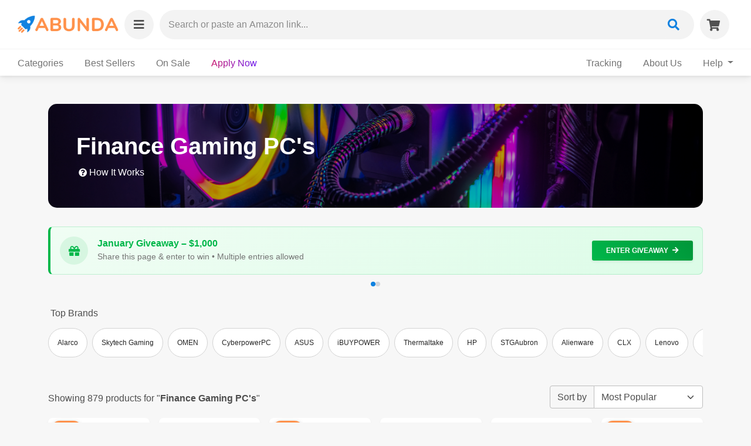

--- FILE ---
content_type: text/html; charset=utf-8
request_url: https://www.shopabunda.com/collections/finance-gaming-pc
body_size: 31664
content:
<!DOCTYPE html>
<html lang="en">
  <head>
    	<script async src="https://www.googletagmanager.com/gtag/js?id=G-W0YN2J6RC0"></script>
	<script>
		window.dataLayer = window.dataLayer || [];
		function gtag(){dataLayer.push(arguments);}
		gtag('js', new Date());

		gtag('config', 'G-W0YN2J6RC0', { 'groups': 'abundaanalytics' });
		gtag('config', 'AW-10776449678');
	</script>

    <script async type="text/javascript" src="//static.klaviyo.com/onsite/js/klaviyo.js?company_id=RHc7WW"></script>
    <title>Gaming Pc Financing: Buy Now Pay Later, Monthly Payment Plans, Rent to Own</title>
    <meta name="viewport" content="width=device-width, initial-scale=1.0, maximum-scale=2.0, user-scalable=yes" />
    <meta name="csrf-param" content="authenticity_token" />
<meta name="csrf-token" content="GnkYWFKHq279Z_lWXUsWaW3niqp3UfpKbARazf7OSjhi3KwkYofKDZyxkruZH1G6vPGmm0TNCLYKFirBKtaFXg" />
    
    <link rel="stylesheet" media="all" href="/assets/application-f9f716d8f25f2ef8892c980b7809147d19b1b9fe8a9d8e8fcf7d074cd384cfab.css" data-turbolinks-track="reload" />
    <script src="/packs/js/application-28a697be7d31ff7317c1.js" data-turbolinks-track="reload"></script>
    <link rel="stylesheet" media="screen" href="/packs/css/application-e49a8ece.css" data-turbolinks-track="reload" />
    <script src="/assets/spree/frontend/all-c64751e0fb9169068ebc4972eb09d77fecc6d2b028ede0ae5507397d7ed52f99.js"></script>
    <script src="https://js.stripe.com/v3/"></script>
    <script src="https://maps.googleapis.com/maps/api/js?key=AIzaSyCOVKmxrrEW1hE6015F9NDXlqwkf3gBprU&amp;libraries=places&amp;callback=initMap" async="async" defer="defer" data-turbolinks-eval="false"></script>
    <script src="/assets/ahoy-feab88b2ffea57c20e32af48ab4d6bb4678fd645a519e1f0bef0c869581f9976.js"></script>

    <meta name="Description" content="Take advantage of Gaming Pc financing today! Choose a monthly plan that works for you and buy now, pay later. Abunda offers the best rent to own products.">
    <meta name="keywords" content=""/>
    <meta property="og:url" content="https://www.shopabunda.com/collections/finance-gaming-pc" />
    <meta property="og:title" content="Finance anything with Abunda, like Gaming PC&#39;s!">
    <meta property="og:description" content="Simple payment plans from electronics to furniture. Check out this page: Finance Gaming PC&#39;s">
    <meta property="og:image" content="https://shopabunda.s3.us-west-2.amazonaws.com/financing+gaming+PC.jpg">


    

  <link rel="canonical" href="https://www.shopabunda.com/collections/finance-gaming-pc" />


    <link rel="next" href="https://www.shopabunda.com/collections/finance-gaming-pc?page=2" />



    <link rel="stylesheet" href="https://use.fontawesome.com/releases/v5.11.2/css/all.css" />
    <link rel="stylesheet" media="screen" href="/assets/mdb.min-5e3eb9a36f6dec61fbdc10d10041056d50debfa12ee6591a824fb2c3957e3478.css" />
    <link rel="stylesheet" media="screen" href="/assets/all.min-e8b0dd9c32debe57a5df0d9c54f75ff7a94fcd9a61c7f173320610cf0515059e.css" />
    <link rel="stylesheet" media="screen" href="/assets/ecommerce-gallery.min-8726a4ffc4d7cc031997ee26d0ccf8e808bc0e4b9f61f68a87db26a264c96038.css" />
    <link rel="shortcut icon" type="image/x-icon" href="/assets/favicon-61b2fe3946fa2e010aa2abde4c81bfd96a695498eec061c3c0229534ce26dd1a.png" />
    
    <script type="text/javascript" src="https://api.goaffpro.com/loader.js?shop=ik614qefka"></script>
    <script type="text/javascript" src="https://platform-api.sharethis.com/js/sharethis.js#property=662837ac529d2c0019f32696&product=inline-share-buttons&source=platform" async="async"></script>
    <script src="https://ecom.sandbox.acimacredit.com/js/acima.min.js"></script>
    <script src="https://app.getmulberry.com/plugin/static/js/mulberry.js"></script>
  </head>
  

<div class="dash dash-compact">
  <div id="dashNav" class="dash-nav dash-nav-dark">

    <header>
      <a href="#!"
         class="menu-toggle"
         role="button"
         tabindex="0"
         aria-label="Toggle Categories menu"
         aria-expanded="false"
         aria-controls="dashNav"
      >
        <i class="fa fa-times"></i>
      </a>
    </header>

    <!-- Side Drawer -->
    <nav class="dash-nav-list">

      <h4 class="mt-4 mt-sm-0">Explore Categories</h4>

          <a href="/collections/2-in-1-laptop-financing" class="dash-nav-item">
            2 in 1 Laptops
          </a>
          <a href="/collections/3d-glassware-financing" class="dash-nav-item">
            3D Glasswares
          </a>
          <a href="/collections/3d-printer-financing" class="dash-nav-item">
            3D Printers
          </a>
          <a href="/collections/abaya-financing" class="dash-nav-item">
            Abayas
          </a>
          <a href="/collections/abdominal-exercise-equipment-financing" class="dash-nav-item">
            Abdominal Exercise Equipment
          </a>
          <a href="/collections/abdominal-support-financing" class="dash-nav-item">
            Abdominal Supports
          </a>
          <a href="/collections/above-ground-pool-financing" class="dash-nav-item">
            Above Ground Pools
          </a>
          <a href="/collections/accent-furniture-financing" class="dash-nav-item">
            Accent Furnitures
          </a>
          <a href="/collections/access-door-financing" class="dash-nav-item">
            Access Doors
          </a>
          <a href="/collections/acne-treatment-device-financing" class="dash-nav-item">
            Acne Treatment Devices
          </a>
          <a href="/collections/acrylic-nail-kit-financing" class="dash-nav-item">
            Acrylic Nail Kits
          </a>
          <a href="/collections/acrylic-powder-liquid-financing" class="dash-nav-item">
            Acrylic Powder &amp; Liquids
          </a>
          <a href="/collections/active-sweatsuit-financing" class="dash-nav-item">
            Active Sweatsuits
          </a>
          <a href="/collections/activity-tracker-financing" class="dash-nav-item">
            Activity Trackers
          </a>
          <a href="/collections/ac-unit-financing" class="dash-nav-item">
            AC Units
          </a>
          <a href="/collections/adhesive-bra-financing" class="dash-nav-item">
            Adhesive Bras
          </a>
          <a href="/collections/adhesive-vinyl-financing" class="dash-nav-item">
            Adhesive Vinyls
          </a>
          <a href="/collections/adirondack-chair-financing" class="dash-nav-item">
            Adirondack Chairs
          </a>
          <a href="/collections/adjustable-shock-financing" class="dash-nav-item">
            Adjustable Shocks
          </a>
          <a href="/collections/adult-toy-financing" class="dash-nav-item">
            Adult Toys
          </a>
          <a href="/collections/aeration-equipment-financing" class="dash-nav-item">
            Aeration Equipment
          </a>
          <a href="/collections/agricultural-equipment-financing" class="dash-nav-item">
            Agricultural Equipment
          </a>
          <a href="/collections/agricultural-fencing-financing" class="dash-nav-item">
            Agricultural Fencings
          </a>
          <a href="/collections/airbrush-financing" class="dash-nav-item">
            Airbrushes
          </a>
          <a href="/collections/air-dryer-financing" class="dash-nav-item">
            Air Dryers
          </a>
          <a href="/collections/air-flow-meter-financing" class="dash-nav-item">
            Air Flow Meters
          </a>
          <a href="/collections/air-fryer-financing" class="dash-nav-item">
            Air Fryers
          </a>
          <a href="/collections/air-hockey-table-financing" class="dash-nav-item">
            Air Hockey Tables
          </a>
          <a href="/collections/air-intake-financing" class="dash-nav-item">
            Air Intakes
          </a>
          <a href="/collections/air-ionizer-financing" class="dash-nav-item">
            Air Ionizers
          </a>
          <a href="/collections/air-mattresses-financing" class="dash-nav-item">
            Air Mattresses
          </a>
          <a href="/collections/air-purifier-financing" class="dash-nav-item">
            Air Purifiers
          </a>
          <a href="/collections/alarm-financing" class="dash-nav-item">
            Alarms
          </a>
          <a href="/collections/all-season-tire-financing" class="dash-nav-item">
            All-Season Tires
          </a>
          <a href="/collections/all-terrain-tire-financing" class="dash-nav-item">
            All Terrain Tires
          </a>
          <a href="/collections/alternator-financing" class="dash-nav-item">
            Alternators
          </a>
          <a href="/collections/amplifier-financing" class="dash-nav-item">
            Amplifiers
          </a>
          <a href="/collections/angle-grinder-financing" class="dash-nav-item">
            Angle Grinders
          </a>
          <a href="/collections/anti-theft-backpack-financing" class="dash-nav-item">
            Anti-Theft Backpacks
          </a>
          <a href="/collections/apple-watch-financing" class="dash-nav-item">
            Apple Watches
          </a>
          <a href="/collections/appliance-financing" class="dash-nav-item">
            Appliances
          </a>
          <a href="/collections/arcade-machine-financing" class="dash-nav-item">
            Arcade Machines
          </a>
          <a href="/collections/area-rug-financing" class="dash-nav-item">
            Area Rugs
          </a>
          <a href="/collections/armchair-financing" class="dash-nav-item">
            Armchairs
          </a>
          <a href="/collections/armoire-financing" class="dash-nav-item">
            Armoires
          </a>
          <a href="/collections/armor-breastplate-financing" class="dash-nav-item">
            Armor Breastplates
          </a>
          <a href="/collections/arm-sleeve-financing" class="dash-nav-item">
            Arm Sleeves
          </a>
          <a href="/collections/aromatherapy-product-financing" class="dash-nav-item">
            Aromatherapy Products
          </a>
          <a href="/collections/artificial-grass-financing" class="dash-nav-item">
            Artificial Grasses
          </a>
          <a href="/collections/art-set-financing" class="dash-nav-item">
            Art Sets
          </a>
          <a href="/collections/art-supply-financing" class="dash-nav-item">
            Art Supplies
          </a>
          <a href="/collections/athletic-shoe-financing" class="dash-nav-item">
            Athletic Shoes
          </a>
          <a href="/collections/atv-financing" class="dash-nav-item">
            ATV
          </a>
          <a href="/collections/audio-video-shelf-financing" class="dash-nav-item">
            Audio Video Shelves
          </a>
          <a href="/collections/auger-financing" class="dash-nav-item">
            Augers
          </a>
          <a href="/collections/auto-parts-financing" class="dash-nav-item">
            Auto Parts
          </a>
          <a href="/collections/award-trophy-financing" class="dash-nav-item">
            Award Trophies
          </a>
          <a href="/collections/awning-financing" class="dash-nav-item">
            Awnings
          </a>
          <a href="/collections/axle-back-system-financing" class="dash-nav-item">
            Axle Back Systems
          </a>
          <a href="/collections/baby-bedding-financing" class="dash-nav-item">
            Baby Beddings
          </a>
          <a href="/collections/baby-bouncer-financing" class="dash-nav-item">
            Baby Bouncers
          </a>
          <a href="/collections/baby-changing-table-financing" class="dash-nav-item">
            Baby Changing Tables
          </a>
          <a href="/collections/baby-clothes-financing" class="dash-nav-item">
            Baby Clothes
          </a>
          <a href="/collections/baby-dolls-financing" class="dash-nav-item">
            Baby Dolls
          </a>
          <a href="/collections/baby-monitor-financing" class="dash-nav-item">
            Baby Monitors
          </a>
          <a href="/collections/baby-nest-financing" class="dash-nav-item">
            Baby Nests
          </a>
          <a href="/collections/back-massager-financing" class="dash-nav-item">
            Back Massagers
          </a>
          <a href="/collections/backpack-financing" class="dash-nav-item">
            Backpacks
          </a>
          <a href="/collections/back-support-financing" class="dash-nav-item">
            Back Supports
          </a>
          <a href="/collections/bakers-rack-financing" class="dash-nav-item">
            Baker&#39;s Racks
          </a>
          <a href="/collections/baking-tool-financing" class="dash-nav-item">
            Baking Tools
          </a>
          <a href="/collections/ball-bearing-financing" class="dash-nav-item">
            Ball Bearings
          </a>
          <a href="/collections/ball-joint-tool-financing" class="dash-nav-item">
            Ball Joint Tools
          </a>
          <a href="/collections/balloon-financing" class="dash-nav-item">
            Balloons
          </a>
          <a href="/collections/ball-winder-financing" class="dash-nav-item">
            Ball Winders
          </a>
          <a href="/collections/banner-financing" class="dash-nav-item">
            Banners
          </a>
          <a href="/collections/bar-cart-financing" class="dash-nav-item">
            Bar Carts
          </a>
          <a href="/collections/barrel-fuel-pump-financing" class="dash-nav-item">
            Barrel Fuel Pumps
          </a>
          <a href="/collections/bar-stool-financing" class="dash-nav-item">
            Bar Stools
          </a>
          <a href="/collections/bar-table-financing" class="dash-nav-item">
            Bar Tables
          </a>
          <a href="/collections/baseball-cap-financing" class="dash-nav-item">
            Baseball Caps
          </a>
          <a href="/collections/basketball-hoop-financing" class="dash-nav-item">
            Basketball Hoops
          </a>
          <a href="/collections/bass-financing" class="dash-nav-item">
            Basses
          </a>
          <a href="/collections/bassinet-financing" class="dash-nav-item">
            Bassinets
          </a>
          <a href="/collections/bat-financing" class="dash-nav-item">
            Bats
          </a>
          <a href="/collections/bathroom-accessory-financing" class="dash-nav-item">
            Bathroom Accessories
          </a>
          <a href="/collections/bath-tub-financing" class="dash-nav-item">
            Bath Tubs
          </a>
          <a href="/collections/batting-cage-financing" class="dash-nav-item">
            Batting Cages
          </a>
          <a href="/collections/bean-bag-financing" class="dash-nav-item">
            Bean Bags
          </a>
          <a href="/collections/beard-trimmer-financing" class="dash-nav-item">
            Beard Trimmers
          </a>
          <a href="/collections/bed-canopy-financing" class="dash-nav-item">
            Bed Canopies
          </a>
          <a href="/collections/bedding-set-financing" class="dash-nav-item">
            Bedding Sets
          </a>
          <a href="/collections/bed-financing" class="dash-nav-item">
            Beds
          </a>
          <a href="/collections/bed-frame-financing" class="dash-nav-item">
            Bed Frames
          </a>
          <a href="/collections/bed-rail-financing" class="dash-nav-item">
            Bed Rails
          </a>
          <a href="/collections/bedroom-furniture-financing" class="dash-nav-item">
            Bedroom Furniture
          </a>
          <a href="/collections/bed-sheet-financing" class="dash-nav-item">
            Bed Sheets
          </a>
          <a href="/collections/bedside-crib-financing" class="dash-nav-item">
            Bedside Cribs
          </a>
          <a href="/collections/beekeeping-supply-financing" class="dash-nav-item">
            Beekeeping Supplies
          </a>
          <a href="/collections/beer-brewing-equipment-financing" class="dash-nav-item">
            Beer Brewing Equipment
          </a>
          <a href="/collections/belt-financing" class="dash-nav-item">
            Belts
          </a>
          <a href="/collections/best-sellers" class="dash-nav-item">
            Best Sellers
          </a>
          <a href="/collections/bicycle-handlebar-financing" class="dash-nav-item">
            Bicycle Handlebars
          </a>
          <a href="/collections/bidet-financing" class="dash-nav-item">
            Bidets
          </a>
          <a href="/collections/big-tall-clothing-financing" class="dash-nav-item">
            Big &amp; Tall Clothings
          </a>
          <a href="/collections/bike-financing" class="dash-nav-item">
            Bikes
          </a>
          <a href="/collections/bike-rack-financing" class="dash-nav-item">
            Bike Racks
          </a>
          <a href="/collections/bike-trailer-financing" class="dash-nav-item">
            Bike Trailers
          </a>
          <a href="/collections/bikini-financing" class="dash-nav-item">
            Bikinis
          </a>
          <a href="/collections/binding-machine-financing" class="dash-nav-item">
            Binding Machines
          </a>
          <a href="/collections/binocular-financing" class="dash-nav-item">
            Binoculars
          </a>
          <a href="/collections/bitcoin-miner-financing" class="dash-nav-item">
            Bitcoin Miners
          </a>
          <a href="/collections/blanket-financing" class="dash-nav-item">
            Blankets
          </a>
          <a href="/collections/blender-financing" class="dash-nav-item">
            Blenders
          </a>
          <a href="/collections/blind-shade-financing" class="dash-nav-item">
            Blind &amp; Shades
          </a>
          <a href="/collections/blood-glucose-monitor-financing" class="dash-nav-item">
            Blood Glucose Monitors
          </a>
          <a href="/collections/blower-blade-financing" class="dash-nav-item">
            Blower &amp; Blades
          </a>
          <a href="/collections/bluetooth-headset-financing" class="dash-nav-item">
            Bluetooth Headsets
          </a>
          <a href="/collections/bluetooth-speaker-financing" class="dash-nav-item">
            Bluetooth Speakers
          </a>
          <a href="/collections/blu-ray-player-financing" class="dash-nav-item">
            Blu Ray Players
          </a>
          <a href="/collections/bmx-financing" class="dash-nav-item">
            BMX
          </a>
          <a href="/collections/board-game-financing" class="dash-nav-item">
            Board Games
          </a>
          <a href="/collections/boat-tender-financing" class="dash-nav-item">
            Boat Tenders
          </a>
          <a href="/collections/body-hammer-financing" class="dash-nav-item">
            Body Hammers
          </a>
          <a href="/collections/body-jewelry-financing" class="dash-nav-item">
            Body Jewelries
          </a>
          <a href="/collections/body-kit-financing" class="dash-nav-item">
            Body Kits
          </a>
          <a href="/collections/body-mounted-camera-financing" class="dash-nav-item">
            Body Mounted Cameras
          </a>
          <a href="/collections/body-wash-financing" class="dash-nav-item">
            Body Washes
          </a>
          <a href="/collections/bonsai-financing" class="dash-nav-item">
            Bonsais
          </a>
          <a href="/collections/bookcase-financing" class="dash-nav-item">
            Bookcases
          </a>
          <a href="/collections/boombox-financing" class="dash-nav-item">
            Boomboxes
          </a>
          <a href="/collections/booster-seat-financing" class="dash-nav-item">
            Booster Seats
          </a>
          <a href="/collections/boot-financing" class="dash-nav-item">
            Boots
          </a>
          <a href="/collections/borescope-financing" class="dash-nav-item">
            Borescopes
          </a>
          <a href="/collections/bowling-ball-financing" class="dash-nav-item">
            Bowling Balls
          </a>
          <a href="/collections/box-spring-financing" class="dash-nav-item">
            Box Springs
          </a>
          <a href="/collections/brace-financing" class="dash-nav-item">
            Braces
          </a>
          <a href="/collections/brake-pad-financing" class="dash-nav-item">
            Brake Pads
          </a>
          <a href="/collections/breast-pump-financing" class="dash-nav-item">
            Breast Pumps
          </a>
          <a href="/collections/buffet-sideboard-financing" class="dash-nav-item">
            Buffet &amp; Sideboards
          </a>
          <a href="/collections/bumper-financing" class="dash-nav-item">
            Bumpers
          </a>
          <a href="/collections/bunk-bed-financing" class="dash-nav-item">
            Bunk Beds
          </a>
          <a href="/collections/bunkie-board-financing" class="dash-nav-item">
            Bunkie Boards
          </a>
          <a href="/collections/cabinet-financing" class="dash-nav-item">
            Cabinets
          </a>
          <a href="/collections/calculator-financing" class="dash-nav-item">
            Calculators
          </a>
          <a href="/collections/caliper-financing" class="dash-nav-item">
            Calipers
          </a>
          <a href="/collections/camcorder-financing" class="dash-nav-item">
            Camcorders
          </a>
          <a href="/collections/cameo-financing" class="dash-nav-item">
            Cameos
          </a>
          <a href="/collections/camera-dolly-financing" class="dash-nav-item">
            Camera Dollies
          </a>
          <a href="/collections/camera-financing" class="dash-nav-item">
            Cameras
          </a>
          <a href="/collections/camera-lens-financing" class="dash-nav-item">
            Camera Lens
          </a>
          <a href="/collections/camera-slider-financing" class="dash-nav-item">
            Camera Sliders
          </a>
          <a href="/collections/cam-lifter-kit-financing" class="dash-nav-item">
            Cam &amp; Lifter Kits
          </a>
          <a href="/collections/camping-equipment-financing" class="dash-nav-item">
            Camping Equipment
          </a>
          <a href="/collections/canoe-financing" class="dash-nav-item">
            Canoes
          </a>
          <a href="/collections/canopy-financing" class="dash-nav-item">
            Canopies
          </a>
          <a href="/collections/car-audio-financing" class="dash-nav-item">
            Car Audio
          </a>
          <a href="/collections/car-battery-financing" class="dash-nav-item">
            Car Batteries
          </a>
          <a href="/collections/car-bed-financing" class="dash-nav-item">
            Car Beds
          </a>
          <a href="/collections/carburetor-financing" class="dash-nav-item">
            Carburetors
          </a>
          <a href="/collections/cardboard-cutout-financing" class="dash-nav-item">
            Cardboard Cutouts
          </a>
          <a href="/collections/cardigan-financing" class="dash-nav-item">
            Cardigans
          </a>
          <a href="/collections/card-making-kit-financing" class="dash-nav-item">
            Card Making Kits
          </a>
          <a href="/collections/car-interior-accessories-financing" class="dash-nav-item">
            Car Interior Accessories
          </a>
          <a href="/collections/carpet-cleaner-financing" class="dash-nav-item">
            Carpet Cleaners
          </a>
          <a href="/collections/carpets-on-finance" class="dash-nav-item">
            Carpets
          </a>
          <a href="/collections/car-polish-wax-financing" class="dash-nav-item">
            Car Polish &amp; Waxes
          </a>
          <a href="/collections/carport-financing" class="dash-nav-item">
            Carports
          </a>
          <a href="/collections/car-seat-financing" class="dash-nav-item">
            Car Seats
          </a>
          <a href="/collections/car-shampoo-machine-financing" class="dash-nav-item">
            Car Shampooers
          </a>
          <a href="/collections/car-spoiler-financing" class="dash-nav-item">
            Car Spoilers
          </a>
          <a href="/collections/car-video-financing" class="dash-nav-item">
            Car Videos
          </a>
          <a href="/collections/cash-register-financing" class="dash-nav-item">
            Cash Registers
          </a>
          <a href="/collections/casserole-dish-financing" class="dash-nav-item">
            Casserole Dishes
          </a>
          <a href="/collections/cast-iron-skillet-financing" class="dash-nav-item">
            Cast Iron Skillets
          </a>
          <a href="/collections/cat-food-financing" class="dash-nav-item">
            Cat Foods
          </a>
          <a href="/collections/cat-tree-tower-financing" class="dash-nav-item">
            Cat Tree &amp; Towers
          </a>
          <a href="/collections/cb-radio-financing" class="dash-nav-item">
            CB Radios
          </a>
          <a href="/collections/ceramic-dinnerware-financing" class="dash-nav-item">
            Ceramic Dinnerwares
          </a>
          <a href="/collections/chainsaw-financing" class="dash-nav-item">
            Chainsaws
          </a>
          <a href="/collections/chandelier-financing" class="dash-nav-item">
            Chandeliers
          </a>
          <a href="/collections/charger-financing" class="dash-nav-item">
            Chargers
          </a>
          <a href="/collections/chef-apparel-financing" class="dash-nav-item">
            Chef Apparels
          </a>
          <a href="/collections/chicken-coop-financing" class="dash-nav-item">
            Chicken Coops
          </a>
          <a href="/collections/chorus-pedal-financing" class="dash-nav-item">
            Chorus Pedals
          </a>
          <a href="/collections/christmas-decorations-financing" class="dash-nav-item">
            Christmas Decorations
          </a>
          <a href="/collections/christmas-tree-financing" class="dash-nav-item">
            Christmas Trees
          </a>
          <a href="/collections/cla-supplement-financing" class="dash-nav-item">
            CLA Supplements
          </a>
          <a href="/collections/climbing-rope-financing" class="dash-nav-item">
            Climbing Ropes
          </a>
          <a href="/collections/clock-financing" class="dash-nav-item">
            Clocks
          </a>
          <a href="/collections/cloning-equipment-financing" class="dash-nav-item">
            Cloning Equipment
          </a>
          <a href="/collections/closet-organization-financing" class="dash-nav-item">
            Closet Organizations
          </a>
          <a href="/collections/clothes-financing" class="dash-nav-item">
            Clothes
          </a>
          <a href="/collections/clothing-steamer-financing" class="dash-nav-item">
            Clothing Steamers
          </a>
          <a href="/collections/cnc-wood-router-financing" class="dash-nav-item">
            CNC Wood Routers
          </a>
          <a href="/collections/coffee-bean-financing" class="dash-nav-item">
            Coffee Beans
          </a>
          <a href="/collections/coffee-machine-financing" class="dash-nav-item">
            Coffee Machines
          </a>
          <a href="/collections/coffee-mug-financing" class="dash-nav-item">
            Coffee Mugs
          </a>
          <a href="/collections/coffee-table-financing" class="dash-nav-item">
            Coffee Tables
          </a>
          <a href="/collections/collar-financing" class="dash-nav-item">
            Collars
          </a>
          <a href="/collections/cologne-financing" class="dash-nav-item">
            Cologne
          </a>
          <a href="/collections/come-along-tools-financing" class="dash-nav-item">
            Come Along Tools
          </a>
          <a href="/collections/comforter-financing" class="dash-nav-item">
            Comforters
          </a>
          <a href="/collections/compressor-financing" class="dash-nav-item">
            Compressors
          </a>
          <a href="/collections/finance-computer-parts" class="dash-nav-item">
            Computer Parts
          </a>
          <a href="/collections/computer-tower-financing" class="dash-nav-item">
            Computer Towers
          </a>
          <a href="/collections/cooktop-financing" class="dash-nav-item">
            Cooktops
          </a>
          <a href="/collections/cookware-set-financing" class="dash-nav-item">
            Cookware Sets
          </a>
          <a href="/collections/cooler-financing" class="dash-nav-item">
            Coolers
          </a>
          <a href="/collections/copier-financing" class="dash-nav-item">
            Copiers
          </a>
          <a href="/collections/cork-flooring-financing" class="dash-nav-item">
            Cork Floorings
          </a>
          <a href="/collections/couch-financing" class="dash-nav-item">
            Couches
          </a>
          <a href="/collections/cowboy-boot-financing" class="dash-nav-item">
            Cowboy Boots
          </a>
          <a href="/collections/craft-supplies-financing" class="dash-nav-item">
            Craft Supplies
          </a>
          <a href="/collections/crib-financing" class="dash-nav-item">
            Cribs
          </a>
          <a href="/collections/cricket-equipment-financing" class="dash-nav-item">
            Cricket Equipment
          </a>
          <a href="/collections/crop-top-financing" class="dash-nav-item">
            Crop Tops
          </a>
          <a href="/collections/daybed-financing" class="dash-nav-item">
            Daybeds
          </a>
          <a href="/collections/deck-board-financing" class="dash-nav-item">
            Deck Boards
          </a>
          <a href="/collections/deli-equipment-financing" class="dash-nav-item">
            Deli Equipment
          </a>
          <a href="/collections/dhoti-financing" class="dash-nav-item">
            Dhotis
          </a>
          <a href="/collections/diagnostic-tool-financing" class="dash-nav-item">
            Diagnostic Tools
          </a>
          <a href="/collections/digital-signage-financing" class="dash-nav-item">
            Digital Signages
          </a>
          <a href="/collections/dining-room-set-financing" class="dash-nav-item">
            Dining Room Sets
          </a>
          <a href="/collections/dirt-bike-financing" class="dash-nav-item">
            Dirt Bikes
          </a>
          <a href="/collections/dj-equipment-financing" class="dash-nav-item">
            DJ Equipment
          </a>
          <a href="/collections/dog-collar-financing" class="dash-nav-item">
            Dog Collars
          </a>
          <a href="/collections/dog-house-financing" class="dash-nav-item">
            Dog Houses
          </a>
          <a href="/collections/dog-wash-station-financing" class="dash-nav-item">
            Dog Wash Stations
          </a>
          <a href="/collections/doorbell-financing" class="dash-nav-item">
            Doorbells
          </a>
          <a href="/collections/down-comforter-financing" class="dash-nav-item">
            Down Comforters
          </a>
          <a href="/collections/drapery-curtain-financing" class="dash-nav-item">
            Drapery &amp; Curtains
          </a>
          <a href="/collections/drawing-tablet-financing" class="dash-nav-item">
            Drawing Tablets
          </a>
          <a href="/collections/dresser-financing" class="dash-nav-item">
            Dressers
          </a>
          <a href="/collections/drill-press-financing" class="dash-nav-item">
            Drill Presses
          </a>
          <a href="/collections/drone-financing" class="dash-nav-item">
            Drones
          </a>
          <a href="/collections/drum-set-financing" class="dash-nav-item">
            Drum Sets
          </a>
          <a href="/collections/drumstick-financing" class="dash-nav-item">
            Drumsticks
          </a>
          <a href="/collections/dslr-camera-financing" class="dash-nav-item">
            DSLR Cameras
          </a>
          <a href="/collections/dtf-printer-financing" class="dash-nav-item">
            DTF Printers
          </a>
          <a href="/collections/duvet-financing" class="dash-nav-item">
            Duvets
          </a>
          <a href="/collections/e-bike-financing" class="dash-nav-item">
            E-Bikes
          </a>
          <a href="/collections/egg-incubator-financing" class="dash-nav-item">
            Egg Incubators
          </a>
          <a href="/collections/electric-car-charging-station-financing" class="dash-nav-item">
            Electric Car Charging Stations
          </a>
          <a href="/collections/electric-fireplace-financing" class="dash-nav-item">
            Electric Fireplaces
          </a>
          <a href="/collections/electric-scooter-financing" class="dash-nav-item">
            Electric Scooters
          </a>
          <a href="/collections/electric-skateboard-financing" class="dash-nav-item">
            Electric Skateboards
          </a>
          <a href="/collections/electric-unicycle-financing" class="dash-nav-item">
            Electric Unicycles
          </a>
          <a href="/collections/electronic-dictionary-financing" class="dash-nav-item">
            Electronic Dictionaries
          </a>
          <a href="/collections/electronics-financing" class="dash-nav-item">
            Electronics
          </a>
          <a href="/collections/elliptical-financing" class="dash-nav-item">
            Ellipticals
          </a>
          <a href="/collections/embroidery-machine-financing" class="dash-nav-item">
            Embroidery Machines
          </a>
          <a href="/collections/embroidery-thread-financing" class="dash-nav-item">
            Embroidery Threads
          </a>
          <a href="/collections/engagement-ring-financing" class="dash-nav-item">
            Engagement Rings
          </a>
          <a href="/collections/engine-financing" class="dash-nav-item">
            Engines
          </a>
          <a href="/collections/engine-hoist-financing" class="dash-nav-item">
            Engine Hoists
          </a>
          <a href="/collections/engine-stand-financing" class="dash-nav-item">
            Engine Stands
          </a>
          <a href="/collections/epilator-financing" class="dash-nav-item">
            Epilators
          </a>
          <a href="/collections/e-reader-financing" class="dash-nav-item">
            E-Readers
          </a>
          <a href="/collections/espresso-machine-financing" class="dash-nav-item">
            Espresso Machines
          </a>
          <a href="/collections/extension-cord-financing" class="dash-nav-item">
            Extension Cords
          </a>
          <a href="/collections/eye-care-financing" class="dash-nav-item">
            Eye Cares
          </a>
          <a href="/collections/eyeglass-financing" class="dash-nav-item">
            Eyeglasses
          </a>
          <a href="/collections/fabric-financing" class="dash-nav-item">
            Fabrics
          </a>
          <a href="/collections/farm-equipment-financing" class="dash-nav-item">
            Farm Equipment
          </a>
          <a href="/collections/fashion-financing" class="dash-nav-item">
            Fashion
          </a>
          <a href="/collections/fence-financing" class="dash-nav-item">
            Fences
          </a>
          <a href="/collections/fiber-laser-machine-financing" class="dash-nav-item">
            Fiber Laser Machines
          </a>
          <a href="/collections/finance-gaming-pc" class="dash-nav-item">
            Gaming PC&#39;s
          </a>
          <a href="/collections/finance-headphones" class="dash-nav-item">
            Headphones
          </a>
          <a href="/collections/finance-tvs" class="dash-nav-item">
            TVs
          </a>
          <a href="/collections/finance-washer-dryer" class="dash-nav-item">
            Washer &amp; Dryers
          </a>
          <a href="/collections/fish-aquarium-financing" class="dash-nav-item">
            Fish Aquaria
          </a>
          <a href="/collections/fish-finder-financing" class="dash-nav-item">
            Fish Finders
          </a>
          <a href="/collections/fishing-net-financing" class="dash-nav-item">
            Fishing Nets
          </a>
          <a href="/collections/fishing-reel-financing" class="dash-nav-item">
            Fishing Reels
          </a>
          <a href="/collections/fishing-rod-financing" class="dash-nav-item">
            Fishing Rods
          </a>
          <a href="/collections/flight-control-financing" class="dash-nav-item">
            Flight Controls
          </a>
          <a href="/collections/flute-financing" class="dash-nav-item">
            Flutes
          </a>
          <a href="/collections/freeze-dryer-financing" class="dash-nav-item">
            Food Dehydrator Machines
          </a>
          <a href="/collections/food-truck-financing" class="dash-nav-item">
            Food Trucks
          </a>
          <a href="/collections/freezer-financing" class="dash-nav-item">
            Freezers
          </a>
          <a href="/collections/full-body-workout-machine-financing" class="dash-nav-item">
            Full-Body Workout Machines
          </a>
          <a href="/collections/funeral-urn-financing" class="dash-nav-item">
            Funeral Urns
          </a>
          <a href="/collections/furniture-financing" class="dash-nav-item">
            Furniture
          </a>
          <a href="/collections/futon-financing" class="dash-nav-item">
            Futons
          </a>
          <a href="/collections/gaming-accessory-financing" class="dash-nav-item">
            Gaming Accessories
          </a>
          <a href="/collections/gaming-chair-financing" class="dash-nav-item">
            Gaming Chairs
          </a>
          <a href="/collections/finance-gaming-consoles" class="dash-nav-item">
            Gaming Consoles
          </a>
          <a href="/collections/gaming-desk-financing" class="dash-nav-item">
            Gaming Desks
          </a>
          <a href="/collections/gaming-headset-financing" class="dash-nav-item">
            Gaming Headsets
          </a>
          <a href="/collections/gaming-mouse-financing" class="dash-nav-item">
            Gaming Mouses
          </a>
          <a href="/collections/garage-door-financing" class="dash-nav-item">
            Garage Doors
          </a>
          <a href="/collections/garden-hose-financing" class="dash-nav-item">
            Garden Hoses
          </a>
          <a href="/collections/gardening-tools-financing" class="dash-nav-item">
            Gardening Tools
          </a>
          <a href="/collections/garden-rake-financing" class="dash-nav-item">
            Garden Rakes
          </a>
          <a href="/collections/garden-soil-financing" class="dash-nav-item">
            Garden Soils
          </a>
          <a href="/collections/gas-scooter-financing" class="dash-nav-item">
            Gas Scooters
          </a>
          <a href="/collections/gazebo-financing" class="dash-nav-item">
            Gazebos
          </a>
          <a href="/collections/generator-financing" class="dash-nav-item">
            Generators
          </a>
          <a href="/collections/glasses-financing" class="dash-nav-item">
            Glasses
          </a>
          <a href="/collections/glider-rocking-chair-financing" class="dash-nav-item">
            Glider Rocking Chairs
          </a>
          <a href="/collections/go-kart-financing" class="dash-nav-item">
            Go-Karts
          </a>
          <a href="/collections/golf-cart-financing" class="dash-nav-item">
            Golf Carts
          </a>
          <a href="/collections/golf-club-financing" class="dash-nav-item">
            Golf Clubs
          </a>
          <a href="/collections/golf-push-cart-financing" class="dash-nav-item">
            Golf Push Carts
          </a>
          <a href="/collections/finance-a-gopro" class="dash-nav-item">
            GoPros
          </a>
          <a href="/collections/gps-financing" class="dash-nav-item">
            GPS
          </a>
          <a href="/collections/graduation-cap-and-gown-financing" class="dash-nav-item">
            Graduation Cap and Gowns
          </a>
          <a href="/collections/graphics-card-financing" class="dash-nav-item">
            Graphics Cards
          </a>
          <a href="/collections/greenhouse-financing" class="dash-nav-item">
            Greenhouses
          </a>
          <a href="/collections/grill-financing" class="dash-nav-item">
            Grills
          </a>
          <a href="/collections/grow-equipment-financing" class="dash-nav-item">
            Grow Equipment
          </a>
          <a href="/collections/guitar-financing" class="dash-nav-item">
            Guitars
          </a>
          <a href="/collections/gymnastic-mat-financing" class="dash-nav-item">
            Gymnastic Mats
          </a>
          <a href="/collections/hair-care-products-financing" class="dash-nav-item">
            Hair Care Products
          </a>
          <a href="/collections/hair-cutting-scissor-financing" class="dash-nav-item">
            Hair Cutting Scissors
          </a>
          <a href="/collections/hair-dye-financing" class="dash-nav-item">
            Hair Dyes
          </a>
          <a href="/collections/hair-extension-financing" class="dash-nav-item">
            Hair Extensions
          </a>
          <a href="/collections/hair-relaxer-financing" class="dash-nav-item">
            Hair Relaxers
          </a>
          <a href="/collections/hair-straightener-financing" class="dash-nav-item">
            Hair Straighteners
          </a>
          <a href="/collections/halloween-costume-financing" class="dash-nav-item">
            Halloween Costumes
          </a>
          <a href="/collections/hammock-financing" class="dash-nav-item">
            Hammocks
          </a>
          <a href="/collections/handbag-financing" class="dash-nav-item">
            Handbags
          </a>
          <a href="/collections/hard-drive-financing" class="dash-nav-item">
            Hard Drives
          </a>
          <a href="/collections/headlight-assembly-financing" class="dash-nav-item">
            Headlight Assemblies
          </a>
          <a href="/collections/health-supplement-financing" class="dash-nav-item">
            Health Supplements
          </a>
          <a href="/collections/hearing-aid-financing" class="dash-nav-item">
            Hearing Aids
          </a>
          <a href="/collections/heat-press-financing" class="dash-nav-item">
            Heat Presses
          </a>
          <a href="/collections/hemp-clothing-financing" class="dash-nav-item">
            Hemp Clothings
          </a>
          <a href="/collections/hiking-boot-financing" class="dash-nav-item">
            Hiking Boots
          </a>
          <a href="/collections/home-cleaning-product-financing" class="dash-nav-item">
            Home Cleaning Products
          </a>
          <a href="/collections/home-decor-financing" class="dash-nav-item">
            Home Decor
          </a>
          <a href="/collections/home-gym-financing" class="dash-nav-item">
            Home Gyms
          </a>
          <a href="/collections/home-security-system-financing" class="dash-nav-item">
            Home Security Systems
          </a>
          <a href="/collections/home-theater-financing" class="dash-nav-item">
            Home Theaters
          </a>
          <a href="/collections/honey-processing-equipment-financing" class="dash-nav-item">
            Honey Processing Equipment
          </a>
          <a href="/collections/horse-saddle-financing" class="dash-nav-item">
            Horse Saddles
          </a>
          <a href="/collections/hot-tub-financing" class="dash-nav-item">
            Hot Tubs
          </a>
          <a href="/collections/household-item-financing" class="dash-nav-item">
            Household Items
          </a>
          <a href="/collections/houseplant-financing" class="dash-nav-item">
            Houseplants
          </a>
          <a href="/collections/hoverboard-financing" class="dash-nav-item">
            Hoverboards
          </a>
          <a href="/collections/hubcap-financing" class="dash-nav-item">
            Hubcaps
          </a>
          <a href="/collections/hunting-gear-financing" class="dash-nav-item">
            Hunting Gear
          </a>
          <a href="/collections/hunting-tree-stand-financing" class="dash-nav-item">
            Hunting Tree Stands
          </a>
          <a href="/collections/hvac-financing" class="dash-nav-item">
            HVAC
          </a>
          <a href="/collections/hydraulic-pump-financing" class="dash-nav-item">
            Hydraulic Pumps
          </a>
          <a href="/collections/ice-maker-financing" class="dash-nav-item">
            Ice Makers
          </a>
          <a href="/collections/ice-skate-financing" class="dash-nav-item">
            Ice Skates
          </a>
          <a href="/collections/imac-financing" class="dash-nav-item">
            iMacs
          </a>
          <a href="/collections/inflatable-water-slide-financing" class="dash-nav-item">
            Inflatable Water Slides
          </a>
          <a href="/collections/ipad-on-finance" class="dash-nav-item">
            iPads
          </a>
          <a href="/collections/iphone-14-pro-max-installment" class="dash-nav-item">
            iPhone 14 Pro Max Installments
          </a>
          <a href="/collections/jean-financing" class="dash-nav-item">
            Jeans
          </a>
          <a href="/collections/jewelry-financing" class="dash-nav-item">
            Jewelry
          </a>
          <a href="/collections/jewelry-making-financing" class="dash-nav-item">
            Jewelry Makings
          </a>
          <a href="/collections/joint-supplement-financing" class="dash-nav-item">
            Joint Supplements
          </a>
          <a href="/collections/jordan-shoe-financing" class="dash-nav-item">
            Jordan Shoes
          </a>
          <a href="/collections/juicer-financing" class="dash-nav-item">
            Juicers
          </a>
          <a href="/collections/jump-starter-financing" class="dash-nav-item">
            Jump Starters
          </a>
          <a href="/collections/kayak-financing" class="dash-nav-item">
            Kayaks
          </a>
          <a href="/collections/kayak-paddle-financing" class="dash-nav-item">
            Kayak Paddles
          </a>
          <a href="/collections/keyboard-financing" class="dash-nav-item">
            Keyboards
          </a>
          <a href="/collections/kids-art-kit-financing" class="dash-nav-item">
            Kids Art Kits
          </a>
          <a href="/collections/kids-electronics-financing" class="dash-nav-item">
            Kids&#39; Electronics
          </a>
          <a href="/collections/kid-s-furniture-financing" class="dash-nav-item">
            Kid&#39;s Furniture
          </a>
          <a href="/collections/kids-party-supplies-financing" class="dash-nav-item">
            Kids Party Supplies
          </a>
          <a href="/collections/kiln-financing" class="dash-nav-item">
            Kilns
          </a>
          <a href="/collections/kitchen-financing" class="dash-nav-item">
            Kitchen Appliances
          </a>
          <a href="/collections/kitchen-sink-financing" class="dash-nav-item">
            Kitchen Sinks
          </a>
          <a href="/collections/kiteboard-financing" class="dash-nav-item">
            Kiteboards
          </a>
          <a href="/collections/knife-case-financing" class="dash-nav-item">
            Knife Cases
          </a>
          <a href="/collections/knife-set-financing" class="dash-nav-item">
            Knife Sets
          </a>
          <a href="/collections/label-printer-financing" class="dash-nav-item">
            Label Printers
          </a>
          <a href="/collections/lab-equipment-financing" class="dash-nav-item">
            Lab Equipment
          </a>
          <a href="/collections/ladder-financing" class="dash-nav-item">
            Ladders
          </a>
          <a href="/collections/lamp-financing" class="dash-nav-item">
            Lamps
          </a>
          <a href="/collections/laptop-financing" class="dash-nav-item">
            Laptops
          </a>
          <a href="/collections/laser-engraver-financing" class="dash-nav-item">
            Laser Engravers
          </a>
          <a href="/collections/laser-hair-removal-financing" class="dash-nav-item">
            Laser Hair Removals
          </a>
          <a href="/collections/lathe-financing" class="dash-nav-item">
            Lathes
          </a>
          <a href="/collections/lawn-mower-financing" class="dash-nav-item">
            Lawn Mowers
          </a>
          <a href="/collections/leaf-blower-financing" class="dash-nav-item">
            Leaf Blowers
          </a>
          <a href="/collections/level-financing" class="dash-nav-item">
            Levels
          </a>
          <a href="/collections/lift-chair-financing" class="dash-nav-item">
            Lift Chairs
          </a>
          <a href="/collections/lift-kit-financing" class="dash-nav-item">
            Lift Kits
          </a>
          <a href="/collections/lighting-financing" class="dash-nav-item">
            Lighting
          </a>
          <a href="/collections/lingerie-financing" class="dash-nav-item">
            Lingerie
          </a>
          <a href="/collections/lithium-ion-battery-financing" class="dash-nav-item">
            Lithium-ion Batteries
          </a>
          <a href="/collections/log-splitter-financing" class="dash-nav-item">
            Log Splitters
          </a>
          <a href="/collections/luggage-suitcase-financing" class="dash-nav-item">
            Luggage &amp; Suitcases
          </a>
          <a href="/collections/lumber-financing" class="dash-nav-item">
            Lumbers
          </a>
          <a href="/collections/macbook-financing" class="dash-nav-item">
            MacBooks
          </a>
          <a href="/collections/magazine-financing" class="dash-nav-item">
            Magazines
          </a>
          <a href="/collections/makeup-financing" class="dash-nav-item">
            Makeups
          </a>
          <a href="/collections/mannequin-financing" class="dash-nav-item">
            Mannequins
          </a>
          <a href="/collections/marimba-financing" class="dash-nav-item">
            Marimbas
          </a>
          <a href="/collections/massage-chair-financing" class="dash-nav-item">
            Massage Chairs
          </a>
          <a href="/collections/massage-table-financing" class="dash-nav-item">
            Massage Tables
          </a>
          <a href="/collections/material-handling-equipment-financing" class="dash-nav-item">
            Material Handling Equipment
          </a>
          <a href="/collections/mattress-financing" class="dash-nav-item">
            Mattresses
          </a>
          <a href="/collections/mattress-topper-pad-financing" class="dash-nav-item">
            Mattress Topper &amp; Pads
          </a>
          <a href="/collections/mens-casual-clothing-financing" class="dash-nav-item">
            Men&#39;s Casual Clothings
          </a>
          <a href="/collections/mens-footwear-financing" class="dash-nav-item">
            Men&#39;s Footwears
          </a>
          <a href="/collections/metal-detector-financing" class="dash-nav-item">
            Metal Detectors
          </a>
          <a href="/collections/microphone-financing" class="dash-nav-item">
            Microphones
          </a>
          <a href="/collections/microscope-financing" class="dash-nav-item">
            Microscopes
          </a>
          <a href="/collections/microwave-financing" class="dash-nav-item">
            Microwaves
          </a>
          <a href="/collections/milling-machine-financing" class="dash-nav-item">
            Milling Machines
          </a>
          <a href="/collections/miniature-model-financing" class="dash-nav-item">
            Miniature Models
          </a>
          <a href="/collections/mirror-financing" class="dash-nav-item">
            Mirrors
          </a>
          <a href="/collections/miter-saw-financing" class="dash-nav-item">
            Miter Saws
          </a>
          <a href="/collections/mobility-scooter-financing" class="dash-nav-item">
            Mobility Scooters
          </a>
          <a href="/collections/monitor-financing" class="dash-nav-item">
            Monitors
          </a>
          <a href="/collections/moped-financing" class="dash-nav-item">
            Mopeds
          </a>
          <a href="/collections/motion-sensor-financing" class="dash-nav-item">
            Motion Sensors
          </a>
          <a href="/collections/motorcycle-helmet-financing" class="dash-nav-item">
            Motorcycle Helmets
          </a>
          <a href="/collections/motorcycle-protective-gear-financing" class="dash-nav-item">
            Motorcycle Protective Gears
          </a>
          <a href="/collections/mulcher-financing" class="dash-nav-item">
            Mulchers
          </a>
          <a href="/collections/nail-salon-equipment-financing" class="dash-nav-item">
            Nail Salon Equipment
          </a>
          <a href="/collections/necklace-pendant-financing" class="dash-nav-item">
            Necklace Pendants
          </a>
          <a href="/collections/necktie-financing" class="dash-nav-item">
            Neckties
          </a>
          <a href="/collections/nest-financing" class="dash-nav-item">
            Nest Thermostats
          </a>
          <a href="/collections/on-sale" class="dash-nav-item">
            New Year Deals
          </a>
          <a href="/collections/night-vision-goggle-financing" class="dash-nav-item">
            Night Vision Goggles
          </a>
          <a href="/collections/office-chair-financing" class="dash-nav-item">
            Office Chairs
          </a>
          <a href="/collections/office-furniture-financing" class="dash-nav-item">
            Office Furniture
          </a>
          <a href="/collections/office-supply-financing" class="dash-nav-item">
            Office Supplies
          </a>
          <a href="/collections/off-road-lighting-financing" class="dash-nav-item">
            Off Road Lightings
          </a>
          <a href="/collections/oil-painting-financing" class="dash-nav-item">
            Oil Paintings
          </a>
          <a href="/collections/optical-instrument-financing" class="dash-nav-item">
            Optical Instruments
          </a>
          <a href="/collections/outboard-motor-financing" class="dash-nav-item">
            Outboard Motors
          </a>
          <a href="/collections/outdoor-bags-financing" class="dash-nav-item">
            Outdoor Bags
          </a>
          <a href="/collections/outdoor-fire-pit-financing" class="dash-nav-item">
            Outdoor Fire Pits
          </a>
          <a href="/collections/outdoor-furniture-financing" class="dash-nav-item">
            Outdoor Furniture
          </a>
          <a href="/collections/paddle-board-financing" class="dash-nav-item">
            Paddle Boards
          </a>
          <a href="/collections/paintball-equipment-financing" class="dash-nav-item">
            Paintball Equipment
          </a>
          <a href="/collections/paint-by-number-kit-financing" class="dash-nav-item">
            Paint by Number Kits
          </a>
          <a href="/collections/paint-pen-financing" class="dash-nav-item">
            Paint Pens
          </a>
          <a href="/collections/paint-sprayer-financing" class="dash-nav-item">
            Paint Sprayers
          </a>
          <a href="/collections/paper-shredder-financing" class="dash-nav-item">
            Paper Shredders
          </a>
          <a href="/collections/patio-furniture-financing" class="dash-nav-item">
            Patio Furniture
          </a>
          <a href="/collections/patio-heater-financing" class="dash-nav-item">
            Patio Heaters
          </a>
          <a href="/collections/pellet-stove-financing" class="dash-nav-item">
            Pellet Stoves
          </a>
          <a href="/collections/pencil-skirt-financing" class="dash-nav-item">
            Pencil Skirts
          </a>
          <a href="/collections/perfume-financing" class="dash-nav-item">
            Perfumes
          </a>
          <a href="/collections/pergola-financing" class="dash-nav-item">
            Pergolas
          </a>
          <a href="/collections/pest-control-financing" class="dash-nav-item">
            Pest Controls
          </a>
          <a href="/collections/pet-supply-financing" class="dash-nav-item">
            Pet Supplies
          </a>
          <a href="/collections/phone-cases-financing" class="dash-nav-item">
            Phone Cases
          </a>
          <a href="/collections/physical-therapy-table-financing" class="dash-nav-item">
            Physical Therapy Tables
          </a>
          <a href="/collections/piano-financing" class="dash-nav-item">
            Piano &amp; Keyboards
          </a>
          <a href="/collections/pickleball-paddle-financing" class="dash-nav-item">
            Pickleball Paddles
          </a>
          <a href="/collections/pigeon-supply-financing" class="dash-nav-item">
            Pigeon Supplies
          </a>
          <a href="/collections/pillow-financing" class="dash-nav-item">
            Pillows
          </a>
          <a href="/collections/ping-pong-table-financing" class="dash-nav-item">
            Ping Pong Tables
          </a>
          <a href="/collections/pit-bike-financing" class="dash-nav-item">
            Pit Bikes
          </a>
          <a href="/collections/pizza-oven-financing" class="dash-nav-item">
            Pizza Ovens
          </a>
          <a href="/collections/planner-financing" class="dash-nav-item">
            Planners
          </a>
          <a href="/collections/playground-equipment-financing" class="dash-nav-item">
            Playground Equipment
          </a>
          <a href="/collections/playing-card-financing" class="dash-nav-item">
            Playing Cards
          </a>
          <a href="/collections/playstation-3-financing" class="dash-nav-item">
            Playstation 3s
          </a>
          <a href="/collections/playstation-5-financing" class="dash-nav-item">
            PlayStation 5s
          </a>
          <a href="/collections/point-of-sale-system-financing" class="dash-nav-item">
            Point of Sale Systems
          </a>
          <a href="/collections/polisher-buffer-financing" class="dash-nav-item">
            Polishers &amp; Buffers
          </a>
          <a href="/collections/pontoon-boat-financing" class="dash-nav-item">
            Pontoon Boats
          </a>
          <a href="/collections/pool-cleaner-financing" class="dash-nav-item">
            Pool Cleaners
          </a>
          <a href="/collections/pool-cue-financing" class="dash-nav-item">
            Pool Cues
          </a>
          <a href="/collections/pool-supplies-financing" class="dash-nav-item">
            Pool Supplies
          </a>
          <a href="/collections/pool-table-financing" class="dash-nav-item">
            Pool Tables
          </a>
          <a href="/collections/portable-dishwasher-financing" class="dash-nav-item">
            Portable Dishwashers
          </a>
          <a href="/collections/portable-sauna-financing" class="dash-nav-item">
            Portable Saunas
          </a>
          <a href="/collections/solar-panel-financing" class="dash-nav-item">
            Portable Solar Panels
          </a>
          <a href="/collections/postage-stamp-financing" class="dash-nav-item">
            Postage Stamps
          </a>
          <a href="/collections/power-tool-financing" class="dash-nav-item">
            Power Tools
          </a>
          <a href="/collections/pressure-cooker-financing" class="dash-nav-item">
            Pressure Cookers
          </a>
          <a href="/collections/pressure-washer-financing" class="dash-nav-item">
            Pressure Washers
          </a>
          <a href="/collections/printer-financing" class="dash-nav-item">
            Printers
          </a>
          <a href="/collections/projector-financing" class="dash-nav-item">
            Projectors
          </a>
          <a href="/collections/punching-bag-financing" class="dash-nav-item">
            Punching Bags
          </a>
          <a href="/collections/purse-financing" class="dash-nav-item">
            Purses
          </a>
          <a href="/collections/quilted-bedspread-financing" class="dash-nav-item">
            Quilted Bedspreads
          </a>
          <a href="/collections/racing-simulator-financing" class="dash-nav-item">
            Racing Simulators
          </a>
          <a href="/collections/rc-car-financing" class="dash-nav-item">
            RC Cars
          </a>
          <a href="/collections/rc-plane-financing" class="dash-nav-item">
            RC Planes
          </a>
          <a href="/collections/recliner-financing" class="dash-nav-item">
            Recliners
          </a>
          <a href="/collections/record-player-financing" class="dash-nav-item">
            Record Players
          </a>
          <a href="/collections/recumbent-bike-financing" class="dash-nav-item">
            Recumbent Bikes
          </a>
          <a href="/collections/recycling-bin-financing" class="dash-nav-item">
            Recycling Bins
          </a>
          <a href="/collections/reed-diffuser-financing" class="dash-nav-item">
            Reed Diffusers
          </a>
          <a href="/collections/refrigerator-financing" class="dash-nav-item">
            Refrigerators
          </a>
          <a href="/collections/ribbon-financing" class="dash-nav-item">
            Ribbons
          </a>
          <a href="/collections/riflescope-financing" class="dash-nav-item">
            Rifle Scopes
          </a>
          <a href="/collections/robotics-kit-financing" class="dash-nav-item">
            Robotics Kits
          </a>
          <a href="/collections/rock-crusher-financing" class="dash-nav-item">
            Rock Crushers
          </a>
          <a href="/collections/rollaway-bed-financing" class="dash-nav-item">
            Rollaway Beds
          </a>
          <a href="/collections/roll-bar-financing" class="dash-nav-item">
            Roll Bars
          </a>
          <a href="/collections/roller-skate-financing" class="dash-nav-item">
            Roller Skates
          </a>
          <a href="/collections/roofing-material-financing" class="dash-nav-item">
            Roofing Materials
          </a>
          <a href="/collections/car-rack-financing" class="dash-nav-item">
            Roof Racks
          </a>
          <a href="/collections/rototiller-financing" class="dash-nav-item">
            Rototillers
          </a>
          <a href="/collections/rowing-machine-financing" class="dash-nav-item">
            Rowing Machines
          </a>
          <a href="/collections/rv-awning-financing" class="dash-nav-item">
            RV Awnings
          </a>
          <a href="/collections/safe-financing" class="dash-nav-item">
            Safes
          </a>
          <a href="/collections/sand-blaster-financing" class="dash-nav-item">
            Sand Blasters
          </a>
          <a href="/collections/saxophone-financing" class="dash-nav-item">
            Saxophones
          </a>
          <a href="/collections/school-uniform-financing" class="dash-nav-item">
            School Uniforms
          </a>
          <a href="/collections/scrub-financing" class="dash-nav-item">
            Scrubs
          </a>
          <a href="/collections/security-camera-financing" class="dash-nav-item">
            Security Cameras
          </a>
          <a href="/collections/serving-dish-financing" class="dash-nav-item">
            Serving Dishes
          </a>
          <a href="/collections/sewing-machine-financing" class="dash-nav-item">
            Sewing Machines
          </a>
          <a href="/collections/shed-financing" class="dash-nav-item">
            Sheds
          </a>
          <a href="/collections/shelf-financing" class="dash-nav-item">
            Shelves
          </a>
          <a href="/collections/shoe-financing" class="dash-nav-item">
            Shoes
          </a>
          <a href="/collections/shoe-sole-financing" class="dash-nav-item">
            Shoe Soles
          </a>
          <a href="/collections/shower-curtain-financing" class="dash-nav-item">
            Shower Curtains
          </a>
          <a href="/collections/shutter-blind-financing" class="dash-nav-item">
            Shutter &amp; Blinds
          </a>
          <a href="/collections/siding-financing" class="dash-nav-item">
            Sidings
          </a>
          <a href="/collections/skateboard-financing" class="dash-nav-item">
            Skateboards
          </a>
          <a href="/collections/skin-care-treatment-financing" class="dash-nav-item">
            Skin Care Treatments
          </a>
          <a href="/collections/smart-home-financing" class="dash-nav-item">
            Smart Homes
          </a>
          <a href="/collections/smart-lock-financing" class="dash-nav-item">
            Smart Locks
          </a>
          <a href="/collections/smart-mirror-financing" class="dash-nav-item">
            Smart Mirrors
          </a>
          <a href="/collections/smart-tv-financing" class="dash-nav-item">
            Smart TVs
          </a>
          <a href="/collections/smart-watch-financing" class="dash-nav-item">
            Smart Watches
          </a>
          <a href="/collections/smelter-financing" class="dash-nav-item">
            Smelters
          </a>
          <a href="/collections/smoker-financing" class="dash-nav-item">
            Smokers
          </a>
          <a href="/collections/snapback-hat-financing" class="dash-nav-item">
            Snapback Hats
          </a>
          <a href="/collections/snapper-mower-financing" class="dash-nav-item">
            Snapper Mowers
          </a>
          <a href="/collections/snorkel-gear-financing" class="dash-nav-item">
            Snorkel Gear
          </a>
          <a href="/collections/snow-blower-financing" class="dash-nav-item">
            Snow Blowers
          </a>
          <a href="/collections/snowboard-financing" class="dash-nav-item">
            Snowboards
          </a>
          <a href="/collections/snowplow-financing" class="dash-nav-item">
            Snowplows
          </a>
          <a href="/collections/snowshoe-financing" class="dash-nav-item">
            Snowshoes
          </a>
          <a href="/collections/sound-bar-financing" class="dash-nav-item">
            Sound Bars
          </a>
          <a href="/collections/space-heater-financing" class="dash-nav-item">
            Space Heaters
          </a>
          <a href="/collections/sport-equipment-financing" class="dash-nav-item">
            Sport Equipment
          </a>
          <a href="/collections/sports-collectibles-financing" class="dash-nav-item">
            Sports Collectibles
          </a>
          <a href="/collections/sportswear-financing" class="dash-nav-item">
            Sportswears
          </a>
          <a href="/collections/spot-sprayer-financing" class="dash-nav-item">
            Spot Sprayers
          </a>
          <a href="/collections/spring-cleaning-financing" class="dash-nav-item">
            Spring Cleanings
          </a>
          <a href="/collections/standing-desk-financing" class="dash-nav-item">
            Standing Desks
          </a>
          <a href="/collections/steam-cleaner-financing" class="dash-nav-item">
            Steam Cleaners
          </a>
          <a href="/collections/stethoscope-financing" class="dash-nav-item">
            Stethoscopes
          </a>
          <a href="/collections/storage-cabinet-financing" class="dash-nav-item">
            Storage Cabinets
          </a>
          <a href="/collections/storage-container-financing" class="dash-nav-item">
            Storage Containers
          </a>
          <a href="/collections/streetwear-financing" class="dash-nav-item">
            Streetwears
          </a>
          <a href="/collections/stroller-financing" class="dash-nav-item">
            Strollers
          </a>
          <a href="/collections/subscription-box-financing" class="dash-nav-item">
            Subscription Boxes
          </a>
          <a href="/collections/subwoofer-financing" class="dash-nav-item">
            Subwoofers
          </a>
          <a href="/collections/suit-financing" class="dash-nav-item">
            Suits
          </a>
          <a href="/collections/summer-fun-financing" class="dash-nav-item">
            Summer Funs
          </a>
          <a href="/collections/surfboard-financing" class="dash-nav-item">
            Surfboards
          </a>
          <a href="/collections/sweater-financing" class="dash-nav-item">
            Sweaters
          </a>
          <a href="/collections/swimming-pool-accessory-financing" class="dash-nav-item">
            Swimming Pool Accessories
          </a>
          <a href="/collections/swimming-pool-heater-financing" class="dash-nav-item">
            Swimming Pool Heaters
          </a>
          <a href="/collections/swivel-chair-financing" class="dash-nav-item">
            Swivel Chairs
          </a>
          <a href="/collections/tablecloth-financing" class="dash-nav-item">
            Tablecloths
          </a>
          <a href="/collections/table-saw-financing" class="dash-nav-item">
            Table Saws
          </a>
          <a href="/collections/tablet-financing" class="dash-nav-item">
            Tablets
          </a>
          <a href="/collections/tarp-financing" class="dash-nav-item">
            Tarps
          </a>
          <a href="/collections/tattoo-machine-financing" class="dash-nav-item">
            Tattoo Machines
          </a>
          <a href="/collections/telescope-financing" class="dash-nav-item">
            Telescopes
          </a>
          <a href="/collections/tent-financing" class="dash-nav-item">
            Tents
          </a>
          <a href="/collections/terrarium-bedding-financing" class="dash-nav-item">
            Terrarium Beddings
          </a>
          <a href="/collections/thermostat-financing" class="dash-nav-item">
            Thermostats
          </a>
          <a href="/collections/tight-financing" class="dash-nav-item">
            Tights
          </a>
          <a href="/collections/tire-changer-financing" class="dash-nav-item">
            Tire Changers
          </a>
          <a href="/collections/tire-financing" class="dash-nav-item">
            Tires
          </a>
          <a href="/collections/toaster-financing" class="dash-nav-item">
            Toasters
          </a>
          <a href="/collections/toilet-financing" class="dash-nav-item">
            Toilets
          </a>
          <a href="/collections/tonneau-cover-financing" class="dash-nav-item">
            Tonneau Covers
          </a>
          <a href="/collections/toolbox-financing" class="dash-nav-item">
            Toolboxes
          </a>
          <a href="/collections/tools-on-finance" class="dash-nav-item">
            Tools
          </a>
          <a href="/collections/towable-boat-tube-financing" class="dash-nav-item">
            Towable Boat Tubes
          </a>
          <a href="/collections/toy-financing" class="dash-nav-item">
            Toys
          </a>
          <a href="/collections/tracksuit-financing" class="dash-nav-item">
            Tracksuits
          </a>
          <a href="/collections/trampoline-financing" class="dash-nav-item">
            Trampolines
          </a>
          <a href="/collections/treadmill-financing" class="dash-nav-item">
            Treadmills
          </a>
          <a href="/collections/trench-coat-financing" class="dash-nav-item">
            Trench Coats
          </a>
          <a href="/collections/trolling-motor-financing" class="dash-nav-item">
            Trolling Motors
          </a>
          <a href="/collections/trumpet-financing" class="dash-nav-item">
            Trumpets
          </a>
          <a href="/collections/tv-mount-financing" class="dash-nav-item">
            TV Mounts
          </a>
          <a href="/collections/tv-stand-financing" class="dash-nav-item">
            TV Stands
          </a>
          <a href="/collections/ukelele-financing" class="dash-nav-item">
            Ukeleles
          </a>
          <a href="/collections/ultrasound-equipment-financing" class="dash-nav-item">
            Ultrasound Equipment
          </a>
          <a href="/collections/umbrella-financing" class="dash-nav-item">
            Umbrellas
          </a>
          <a href="/collections/unlocked-cell-phone-financing" class="dash-nav-item">
            Unlocked Cell Phones
          </a>
          <a href="/collections/vacuum-financing" class="dash-nav-item">
            Vacuums
          </a>
          <a href="/collections/vanity-financing" class="dash-nav-item">
            Vanities
          </a>
          <a href="/collections/automotive-vehicle-lift-financing" class="dash-nav-item">
            Vehicle Lifts
          </a>
          <a href="/collections/vending-machine-financing" class="dash-nav-item">
            Vending Machines
          </a>
          <a href="/collections/video-equipment-financing" class="dash-nav-item">
            Video Equipment
          </a>
          <a href="/collections/video-game-financing" class="dash-nav-item">
            Video Games
          </a>
          <a href="/collections/vinyl-banner-financing" class="dash-nav-item">
            Vinyl Banners
          </a>
          <a href="/collections/vinyl-wrap-financing" class="dash-nav-item">
            Vinyl Wraps
          </a>
          <a href="/collections/violin-financing" class="dash-nav-item">
            Violins
          </a>
          <a href="/collections/vitamin-financing" class="dash-nav-item">
            Vitamins
          </a>
          <a href="/collections/vr-headset-financing" class="dash-nav-item">
            VR Headsets
          </a>
          <a href="/collections/wagon-financing" class="dash-nav-item">
            Wagons
          </a>
          <a href="/collections/wakeboard-financing" class="dash-nav-item">
            Wakeboards
          </a>
          <a href="/collections/wallpaper-financing" class="dash-nav-item">
            Wallpapers
          </a>
          <a href="/collections/wardrobe-financing" class="dash-nav-item">
            Wardrobes
          </a>
          <a href="/collections/watch-financing" class="dash-nav-item">
            Watches
          </a>
          <a href="/collections/waterfall-financing" class="dash-nav-item">
            Waterfalls
          </a>
          <a href="/collections/water-heater-financing" class="dash-nav-item">
            Water Heaters
          </a>
          <a href="/collections/water-softener-financing" class="dash-nav-item">
            Water Softeners
          </a>
          <a href="/collections/water-sports-financing" class="dash-nav-item">
            Water Sports
          </a>
          <a href="/collections/water-treatment-system-financing" class="dash-nav-item">
            Water Treatment Systems
          </a>
          <a href="/collections/wedding-dress-financing" class="dash-nav-item">
            Wedding Dresses
          </a>
          <a href="/collections/weight-bench-financing" class="dash-nav-item">
            Weight Benches
          </a>
          <a href="/collections/wetsuit-financing" class="dash-nav-item">
            Wetsuits
          </a>
          <a href="/collections/wheelchair-financing" class="dash-nav-item">
            Wheelchairs
          </a>
          <a href="/collections/wig-financing" class="dash-nav-item">
            Wigs
          </a>
          <a href="/collections/wii-financing" class="dash-nav-item">
            Wiis
          </a>
          <a href="/collections/winch-financing" class="dash-nav-item">
            Winches
          </a>
          <a href="/collections/window-shades-financing" class="dash-nav-item">
            Window Shades
          </a>
          <a href="/collections/window-tint-financing" class="dash-nav-item">
            Window Tints
          </a>
          <a href="/collections/wine-cooler-financing" class="dash-nav-item">
            Wine Coolers
          </a>
          <a href="/collections/winter-coat-financing" class="dash-nav-item">
            Winter Coats
          </a>
          <a href="/collections/winter-goods-financing" class="dash-nav-item">
            Winter Goods
          </a>
          <a href="/collections/wood-burning-stove-financing" class="dash-nav-item">
            Wood Burning Stoves
          </a>
          <a href="/collections/chipper-financing" class="dash-nav-item">
            Wood Chippers
          </a>
          <a href="/collections/planer-financing" class="dash-nav-item">
            Wood Planers
          </a>
          <a href="/collections/woodworking-tool-financing" class="dash-nav-item">
            Woodworking Tools
          </a>
          <a href="/collections/xbox-360-financing" class="dash-nav-item">
            Xbox 360s
          </a>
          <a href="/collections/xbox-financing" class="dash-nav-item">
            Xboxes
          </a>
          <a href="/collections/xbox-one-game-financing" class="dash-nav-item">
            Xbox One Games
          </a>
          <a href="/collections/xylophone-financing" class="dash-nav-item">
            Xylophones
          </a>

    </nav>
    <!-- End Side Drawer -->
  </div>

  <!-- Main Nav Bar -->
  <div class="dash-app">
    <header class="dash-toolbar">
      <a href="/" class="menu-logo" aria-label="Home">
        <img width="175" class="hide-mobile" alt="Go to Abunda homepage" src="/assets/abunda-logo-v9-4d63b75a0f6ec8d51d0e331e6e7199d13b74cdb83671a25b67520afd2397cdf3.png" />
        <img width="40" class="show-mobile" alt="Go to Abunda homepage" src="/assets/rocket-abunda-61b2fe3946fa2e010aa2abde4c81bfd96a695498eec061c3c0229534ce26dd1a.png" />
      </a>

      <header>
        <a href="#!"
           class="menu-toggle"
           role="button"
           tabindex="0"
           aria-label="Toggle Categories menu"
           aria-expanded="false"
           aria-controls="dashNav">
          <i class="fas fa-bars"></i>
        </a>
      </header>

      <a href="#!" class="searchbox-toggle">
        <i class="fas fa-search me-1"></i>
          Search <span class="hide-mini">&nbsp;for anything...</span>
      </a>

      <form class="searchbox" role="search" action="/upload" accept-charset="UTF-8" method="get">
        <input type="hidden" name="error_redirect_uri" id="error_redirect_uri" value="/collections/finance-gaming-pc" />
        <input type="hidden" name="is_bot" id="is_bot" value="true" />
        <input type="hidden" name="check_confirm" id="check_confirm" value="" />

        <a href="#!" class="searchbox-toggle close"><i class="fas fa-arrow-left"></i></a>

        <input name="amz_link" type="text" value="" autocomplete="off" autocorrect="off" spellcheck="false" autocapitalize="off" class="searchbox-input" placeholder="Search or paste an Amazon link..." data-behavior="autocomplete" aria-label="Search or paste an Amazon link" />

        <button type="submit" class="searchbox-submit" aria-label="Search" data-disable-with='<i class="fas fa-circle-notch fa-spin"></i>'>
          <i class="fas fa-search"></i>
        </button>

</form>
      <div class="tools" id="toolsCart">
        <a href="/cart" class="tools-item" aria-label="Shopping Cart">
  <span><i class="fas fa-shopping-cart"></i></span>
</a>

      </div>
    </header>
  </div>
  <!-- End Main Nav Bar -->

  <!-- Secondary Bar -->
  <nav class="navbar navbar-expand navbar-light bg-white">
    <div class="container-fluid">
      <button class="navbar-toggler" type="button" data-bs-toggle="collapse" data-bs-target="#navBottomCollapse" aria-controls="navBottomCollapse" aria-expanded="false" aria-label="Toggle navigation">
        <span class="navbar-toggler-icon"></span>
      </button>

      <div class="collapse navbar-collapse" id="navBottomCollapse">

        <div class="hide-mobile hide-tablet">
          <ul class="navbar-nav me-auto mb-2 mb-lg-0">
            <li class="nav-item">
              <a class="nav-link" aria-current="page" href="/collections">Categories</a>
            </li>
            <li class="nav-item">
              <a class="nav-link" aria-current="page" href="/collections/best-sellers">Best Sellers</a>
            </li>
            <li class="nav-item">
              <a class="nav-link" href="/collections/on-sale">On Sale</a>
            </li>
              <li class="nav-item">
                <a class="nav-link holiday-gradient" href="#!" data-bs-toggle="modal" data-bs-target="#preapprovalModal">Apply Now</a>
              </li>
          </ul>
        </div>

        <ul class="navbar-nav ms-sm-auto mx-auto mx-sm-0">

            <li class="nav-item show-mobile">
  <a class="nav-link holiday-gradient" href="#!" data-bs-toggle="modal" data-bs-target="#preapprovalModal">Apply Now</a>
</li>

<li class="nav-item">
  <a class="nav-link" aria-current="page" href="/tracking">Tracking</a>
</li>

<li class="nav-item hide-mobile">
  <a class="nav-link" href="/pages/about">About Us</a>
</li>

<li class="nav-item dropdown">
  <a class="nav-link dropdown-toggle" href="#" id="navbarDropdown" role="button" data-bs-toggle="dropdown" aria-expanded="false" aria-haspopup="true">
    Help
  </a>

  <ul class="dropdown-menu dropdown-menu-end" aria-labelledby="navbarDropdown">
    <li><a class="dropdown-item show-mobile" href="/pages/about">About Us</a></li>
    <li><a class="dropdown-item" href="/pages/returns-center">Return a Product</a></li>
    <li><a class="dropdown-item" href="https://support.shopabunda.com/en/" target="_blank" aria-label="Help Center (opens in new tab)">Help Center</a></li>
    <li><hr class="dropdown-divider"></li>
    <li><a class="dropdown-item" href="/pages/add-amazon-product">Add an Amazon Product</a></li>
    <li><hr class="dropdown-divider"></li>
    <li><a class="dropdown-item" href="/pages/contact">Contact Us</a></li>
  </ul>
</li>


        </ul>
      </div>
    </div>
  </nav>
  <!-- End Secondary Bar -->
</div>

  <div class="modal fade preapproval-modal" id="preapprovalModal" tabindex="-1" aria-labelledby="preapprovalModalLabel" aria-hidden="true">
  <div class="modal-dialog modal-lg">
    <div class="modal-content">
      <div class="modal-header">
        <h5 class="modal-title" id="preapprovalModalLabel">Get Pre-Approved</h5>
        <button type="button" class="btn-close" data-bs-dismiss="modal" aria-label="Close"></button>
      </div>
      <div class="modal-body">
        
        <div class="container-fluid">
          <div class="row">
            <div class="col-12 text-center mb-4">
              <h3 class="font-weight-bold mb-3">Check Your Spending Power</h3>
              <p class="text-muted">Move the slider to match your credit score and see which plan is best for you</p>
            </div>
          </div>
          
          <div class="row justify-content-center">
            <div class="col-md-10 col-12">
              <!-- Credit Score Section -->
              <div class="credit-score-section mb-5">
                <div class="credit-score-display text-center mb-4">
                  <h2 class="credit-score-value" id="creditScoreValue">400</h2>
                  <p class="text-muted mb-0">Credit Score</p>
                </div>
                
                <div class="credit-score-slider-wrapper">
                  <input type="range" 
                         id="creditScoreSlider" 
                         class="credit-score-slider"
                         min="300" 
                         max="850" 
                         value="400" 
                         step="10">
                  
                  <div class="credit-score-labels d-flex justify-content-between mt-2">
                    <small class="text-muted">300</small>
                    <small class="text-muted">Poor</small>
                    <small class="text-muted">Fair</small>
                    <small class="text-muted">Good</small>
                    <small class="text-muted">Excellent</small>
                    <small class="text-muted">850</small>
                  </div>
                </div>
              </div>
              
              <!-- Recommended Payment Plan -->
              <div class="recommended-plan-section">
                <h4 class="text-center mb-4">
                  Your Recommended Plan
                  <i class="fas fa-info-circle ml-2" 
                     data-bs-toggle="popover" 
                     data-bs-trigger="hover"
                     data-bs-placement="top"
                     data-bs-content="Don't like this option? More plans will be shown during checkout based on your cart total and eligibility"
                     style="font-size: 0.7em; cursor: pointer; color: #c4c4c4">
                  </i>
                </h4>
                
                <div id="acimaPlan" class="payment-plan-card">
                  <div class="card border-0 shadow-sm">
                    <div class="card-body p-4">
                      <div class="row align-items-center mb-3">
                        <div class="col-12 col-sm-4 col-md-3 text-center mb-3 mb-sm-0">
                          <img class="img-fluid payment-logo" alt="Acima" src="https://shopabunda.s3.us-west-2.amazonaws.com/acima-logo.png" />
                        </div>
                        <div class="col-12 col-sm-8 col-md-9">
                          <h5 class="card-title mb-2">Acima Leasing</h5>
                          <p class="card-text mb-2">Lease up to $5,000 without using credit!</p>
                          <ul class="list-unstyled small mb-0">
                            <li><i class="fas fa-check text-success mr-2"></i>Make payments until you own it</li>
                            <li><i class="fas fa-check text-success mr-2"></i>The faster you pay, the more you save</li>
                            <li><i class="fas fa-check text-success mr-2"></i>Just meet some basic income requirements</li>
                          </ul>
                        </div>
                      </div>
                      <div class="cta-section">
                        <div class="cta-box text-center">
                          <a href="#!" 
                             class="btn btn-primary btn-lg px-5 apply-now-btn"
                             data-provider="acima">
                            Apply Now
                            <i class="fas fa-arrow-right ml-2"></i>
                          </a>
                          <p class="cta-subtext mt-2 mb-0">Instant approval decision</p>
                        </div>
                      </div>
                    </div>
                  </div>
                </div>
                
                <div id="afterpayPlan" class="payment-plan-card" style="display: none;">
                  <div class="card border-0 shadow-sm">
                    <div class="card-body p-4">
                      <div class="row align-items-center mb-3">
                        <div class="col-12 col-sm-4 col-md-3 text-center mb-3 mb-sm-0">
                          <img class="img-fluid payment-logo" alt="Afterpay" src="https://static.afterpaycdn.com/en-US/integration/logo/icon/color.svg" />
                        </div>
                        <div class="col-12 col-sm-8 col-md-9">
                          <h5 class="card-title mb-2">Afterpay</h5>
                          <p class="card-text mb-2">Monthly financing or 4 interest-free installments</p>
                          <ul class="list-unstyled small mb-0">
                            <li><i class="fas fa-check text-success mr-2"></i>Split your purchase into 4 interest-free payments</li>
                            <li><i class="fas fa-check text-success mr-2"></i>Or finance it over 6 or 12 months</li>
                            <li><i class="fas fa-check text-success mr-2"></i>No fees when you pay on time</li>
                          </ul>
                        </div>
                      </div>
                      <div class="cta-section">
                        <div class="cta-box text-center">
                          <div id="spa-afterpay-message"></div>
                          <p class="cta-subtext mt-2 mb-0">Apply for <strong>Afterpay</strong> at checkout.</p>
                        </div>
                      </div>
                    </div>
                  </div>
                </div>
                
                <div id="affirmPlan" class="payment-plan-card" style="display: none;">
                  <div class="card border-0 shadow-sm">
                    <div class="card-body p-4">
                      <div class="row align-items-center mb-3">
                        <div class="col-12 col-sm-4 col-md-3 text-center mb-3 mb-sm-0">
                          <img class="img-fluid payment-logo" alt="Affirm" src="https://cdn-assets.affirm.com/images/blue_solid_circle-white_bg.svg" />
                        </div>
                        <div class="col-12 col-sm-8 col-md-9">
                          <h5 class="card-title mb-2">Affirm Financing</h5>
                          <p class="card-text mb-2">Buy now, pay over time as low as 0% APR</p>
                          <ul class="list-unstyled small mb-0">
                            <li><i class="fas fa-check text-success mr-2"></i>No hidden or late fees</li>
                            <li><i class="fas fa-check text-success mr-2"></i>Financing up to 36 months</li>
                            <li><i class="fas fa-check text-success mr-2"></i>Interest-free options available</li>
                          </ul>
                        </div>
                      </div>
                      <div class="cta-section">
                        <div class="cta-box text-center">
                          <div id="spa-affirm-message"></div>
                        </div>
                      </div>
                    </div>
                  </div>
                </div>
              </div>
              
              <!-- Additional Info -->
              <div class="text-center mt-4">
                <p class="small text-muted mb-0">
                  <i class="fas fa-lock mr-1"></i>
                  Your information is secure and checking options won't affect your credit score
                </p>
              </div>
            </div>
          </div>
        </div>
      </div>
    </div>
  </div>
</div>

<link rel="stylesheet" href="https://cdnjs.cloudflare.com/ajax/libs/rangeslider.js/2.3.3/rangeslider.min.css">
<script src="https://cdnjs.cloudflare.com/ajax/libs/rangeslider.js/2.3.3/rangeslider.min.js"></script>

<script>
$(document).ready(function() {
  // Initialize rangeslider
  var $slider = $('#creditScoreSlider');
  var $scoreValue = $('#creditScoreValue');
  var $acimaPlan = $('#acimaPlan');
  var $afterpayPlan = $('#afterpayPlan');
  var $affirmPlan = $('#affirmPlan');
  
  // Initialize the rangeslider plugin
  $slider.rangeslider({
    polyfill: false,
    onSlide: function(position, value) {
      updateCreditScore(value);
    }
  });
  
  function updateCreditScore(score) {
    // Update the displayed score
    $scoreValue.text(score);
    
    // Update the score color based on range
    $scoreValue.removeClass('score-poor score-fair score-good score-excellent');
    if (score < 580) {
      $scoreValue.addClass('score-poor');
    } else if (score < 670) {
      $scoreValue.addClass('score-fair');
    } else if (score < 740) {
      $scoreValue.addClass('score-good');
    } else {
      $scoreValue.addClass('score-excellent');
    }
    
    // Determine which plan to show based on score
    showRecommendedPlan(score);
  }
  
  function showRecommendedPlan(score) {
    // Hide all plans first
    $('.payment-plan-card').hide();
    
    // Show the appropriate plan based on score
    if (score <= 630) {
      $acimaPlan.show();
    } else {
      $afterpayPlan.show();
    }
  }
  
  // Track if Stripe elements have been initialized
  var stripeElementsInitialized = false;
  
  $('#preapprovalModal').on('shown.bs.modal', function() {  
    $slider.rangeslider('update', true);
    ahoy.track('pam_preapproval_modal_opened');
    
    // Initialize Stripe elements only once when modal is first opened
    if (!stripeElementsInitialized) {
      const spa_element = Stripe('pk_live_51IDfFgLKFCsefUmqDtF5wbov76av9gKX5my93MsiDVVtNhXBtF0nhg3VsM2sjVcpyCUUXlPxiNptRYyNbdeYPMq4009DVg9Ed5');
      const spa_elements = spa_element.elements();

      const spa_options = {
        amount: 0,
        currency: 'USD',
        fontSize: '17px',
        textAlign: 'center'
      };

      const spaAffirmMessageElement = spa_elements.create('affirmMessage', spa_options);
      const spaAfterpayMessageElement = spa_elements.create('afterpayClearpayMessage', spa_options);

      spaAffirmMessageElement.mount('#spa-affirm-message');
      spaAfterpayMessageElement.mount('#spa-afterpay-message');
      
      stripeElementsInitialized = true;
    }
  });
  
  // Handle Acima Apply Now button click
  $('#preapprovalModal').on('click', '.apply-now-btn[data-provider="acima"]', function(e) {
    e.preventDefault();
    
    var $modal = $('#preapprovalModal');
    var $modalBody = $modal.find('.modal-body');
    var $modalTitle = $modal.find('.modal-title');
    
    // Add class to modal for white background
    $modal.addClass('acima-iframe-active');
    
    // Update modal title
    $modalTitle.text('Acima Leasing Application');
    
    // Replace modal body with success alert (hidden) and iframe container
    $modalBody.html(`
      <div id="acimaSuccessAlert" class="alert alert-info acima-success-alert border-0 shadow-sm" role="alert" style="display: none;">
        <h5 class="alert-heading mb-2">Congratulations! What's next?</h5>
        <p class="alert-text mb-3">To use your pre-approval, you can add items to your cart and select <strong>Acima</strong> during checkout.</p>
        <button type="button" class="btn btn-success shop-now-btn" data-bs-dismiss="modal">
          <i class="fas fa-shopping-cart me-2"></i>Shop Now
        </button>
      </div>
      <div id="preapproval-acima-iframe-container" style="height: 800px;"></div>
    `);
    
    // Initialize Acima client
    const acima2 = new Acima.Client({
      merchantId: "loca-c0ae3767-9b97-414d-a9c1-ae1eccea3bb7",
      iframeUrl: "https://ecom.acimacredit.com",
      iframeContainer: document.getElementById('preapproval-acima-iframe-container'),
    });
    
    // Start preapproval process
    acima2.preapproval({
      customer: {
        firstName: "",
        middleName: "",
        lastName: "",
        phone: "",
        email: "",
        address: {
          street1: "",
          street2: "",
          city: "",
          state: "",
          zipCode: "",
        },
      },
    })
    .then((response) => {
      if (response != null) {
        $('#acimaSuccessAlert').show();
        ahoy.track('pam_acima_preapproval_completed', response);
      }
    })
    .catch(({ code, message }) => {
      alert("An error occurred. This may be due to another application being in progress. Please refresh the page and try again.");
    });
  });
});
</script>


<script type="text/javascript">
  function toggleMenu(e) {
    if (e.type === 'keydown' && e.key !== 'Enter' && e.key !== ' ') return;
    e.preventDefault();
    var $btn = $(this);
    var expanded = $btn.attr('aria-expanded') === 'true';
    $btn.attr('aria-expanded', !expanded);

    if (window.matchMedia("(max-width: 991px )").matches) {
      $("#dashNav").toggleClass("mobile-show");
    } else {
      $(".dash").toggleClass("dash-compact");
    }

    if (!expanded) {
      // when menu is opened, move focus to first link
      $('#dashNav .dash-nav-list a').first().focus();
    } else {
      // when closed, return focus to toggle button
      $btn.focus();
    }
  }

  // bind both click and keyboard activation
  $(".menu-toggle").on("click keydown", toggleMenu);

  $(document).ready(function() {
    function adjustMargins() {
      var $announcementBar = $(".announcement-bar");
      var $dashToolbar = $(".dash .dash-toolbar");
      var $navbar = $(".dash .navbar");
      var $searchbox = $(".dash .searchbox.show");

      if ($announcementBar.length) {
        var announcementBarHeight = $announcementBar.outerHeight();

        if ($dashToolbar.length) {
          $dashToolbar.css("top", announcementBarHeight + "px");
        }

        if ($searchbox.length) {
          $searchbox.css("top", announcementBarHeight + "px");
        }

        if ($navbar.length) {
          $navbar.css("top", announcementBarHeight + "px");
        }

        $('.dash').css("margin-bottom", announcementBarHeight+15 + "px");

      }
    }

    adjustMargins();

    $(window).resize(function() {
      adjustMargins();
    });

    $(".searchbox-toggle").click(function(e){
      e.preventDefault();
      $(".searchbox").toggleClass("show");
      adjustMargins();
      if ($('.searchbox').hasClass('show')){
        $('.searchbox-input').focus();
      }
    });
  });
</script>

  <body  >
    <!-- Add skip links at the very top of the body -->
    <div class="skip-links">
      <a href="#main-content" class="skip-link">Skip to main content</a>
      <a href="#footer" class="skip-link">Skip to footer</a>
    </div>
    <!-- TO THE MOON!
      MMMMMMMMMMMMMMMMMMMMMMMMMMMMMMMMMMMMMMMMMMMWNXK0Okxdolccc::c
      MMMMMMMMMMMMMMMMMMMMMMMMMMMMMMMMMMMMMMMWX0Oxolcc:::::::::::c
      MMMMMMMMMMMMMMMMMMMMMMMMMMMMMMMMMMMWX0kdlc:::::::::::::::::l
      MMMMMMMMMMMMMMMMMMMMMMMMMMMMMMMMNKkdlc:::::::::::::::::::::o
      MMMMMMMMMMMMMMMMMMMMMMMMMMMMWK0koc::::::::::::::::::::::::ck
      MMMMMMMMMMMMMMMMMMMMMMMMMWXOdc::::::::::::::::::::::::::::oK
      MMMMMMMMMMMMMMMMMMMMMMMWKxlc::::::::::ccc::::::::::::::::ckW
      MMMMMMMMMMWWXK0Okkkkkkkdl::::::::::lxO000Oxlc::::::::::::dXM
      MMMMMMMWXOxolc:::::::::::::::::::cxXWMMMMMWXxc::::::::::oKWM
      MMMMMNOdl::::::::::::::::::::::::xNMMMMMMMMMNx:::::::::l0WMM
      MMMNOoc:::::::::::::::::::::::::ckNMMMMMMMMMNkc:::::::lOWMMM
      MMXdc::::::::::::::::::::::::::::o0WMMMMMMMW0o:::::::lOWMMMM
      MXxodxxkkkkxdoc:::::::::::::::::::lkKNWWWNKkl:::::::o0WMMMMM
      MNNNWMMMMMMWNkc:::::::::::::::::::::codddoc:::::::cdKWMMMMMM
      MMMMMMMMMMMNkl:::::::::::::::::::::::::::::::::::lkNMMMMMMMM
      MMMMMMMMMMMKo::::::::::::::::::::::::::::::::::cd0WMMMMMMMMM
      MMMMMMMMMMMN0dc:::::::::::::::::::::::::::::::oONMMMMMMMMMMM
      MMMMMMWNNNWWMN0dc:::::::::::::::::::::::::::lkXWMMMMMMMMMMMM
      MMMMWN0OkkOXWMMN0dc:::::::::::::::::::::::::dXMMMMMMMMMMMMMM
      MMWX0kkkkkkKWMMMMN0dc:::::::::::::::::::::::dXMMMMMMMMMMMMMM
      WN0kkkkkkOKNNXXXWWMN0dc:::::::::::::::::::::dXMMMMMMMMMMMMMM
      0kkkkkkOKNNKOkkk0XMMMN0dc:::::::::::::::::::xNMMMMMMMMMMMMMM
      kkkkkOKNNKOkkkkkOXMMMMMN0dc:::clddl::::::::cOWMMMMMMMMMMMMMM
      K000KNNKOkkkkkk0NWNXXXWMMN0kkO0XNNx:::::::cxNMMMMMMMMMMMMMMM
      MWWWNKOkkkkkk0XWNKOkkkOXMMMMMMMMMWkc:::::cdXMMMMMMMMMMMMMMMM
      MMWXOkkkkkk0XWNKOkkkkkOXMMMMMMMMMWOc::::cxXMMMMMMMMMMMMMMMMM
      MMNOkkkkk0XWNKOkkkkkk0XWMMMMMMMMMNkc::cd0NMMMMMMMMMMMMMMMMMM
      MMWX0O0KNWWXOkkkkkk0NWMMMMMMMMMMMXoclx0NMMMMMMMMMMMMMMMMMMMM
      MMMMWWWMMMWKkkkkO0XWMMMMMMMMMMMMWKO0XWMMMMMMMMMMMMMMMMMMMMMM
      MMMMMMMMMMMN0kkOKWMMMMMMMMMMMMMMMWWMMMMMMMMMMMMMMMMMMMMMMMMM
    -->
    <div class="no-container">
      
      
      <main id="main-content">
        



<!--Main layout-->
<main>

    <section class="collection-header" role="contentinfo">
  <div class="container pt-3 pt-sm-5 pb-4">


    <div class="p-4 p-sm-5" style="background-color: #EAEAEA; border-radius: 15px; background: linear-gradient(rgba(0, 0, 0, 0.3), rgba(0, 0, 0, 0.3)), url(https://shopabunda.s3.us-west-2.amazonaws.com/financing+gaming+PC.jpg) no-repeat center center / cover;">
      <div class="row">
        <div class="col-sm-6 col-12">
          <h1 style="color: white;"><strong>Finance Gaming PC&#39;s</strong></h1>
          <div class="ms-1">
            <a data-bs-toggle="modal" data-bs-target="#howModal" style="color: white" role="button" title="How It Works" href="#">
              <small><i class="fa fa-question-circle"></i></small> How It Works
</a>          </div>
          <div class="modal fade how-it-works-modal" id="howModal" tabindex="-1" aria-labelledby="howItWorksTitle" aria-hidden="true">
  <div class="modal-dialog">
    <div class="modal-content">
      <div class="modal-header">
        <h5 class="modal-title" id="howItWorksTitle">How It Works</h5>
        <button type="button" class="btn-close" data-bs-dismiss="modal" aria-label="Close"></button>
      </div>
      <div class="modal-body">

        <div class="timeline mt-2">

          <div class="step">
            <div class="how-to">
              <span class="circle"><i class="fa fa-shopping-cart"></i></span>
              <h5 class="header">Build a cart</h5>
              <p>
                Abunda enables financing on millions of products, including <strong>Gaming PC's</strong> from your favorite brands.
              </p>

                <div class="row">
                    <div class="col">
                      <a href="/products/cyberpowerpc-gamer-xtreme-vr-gaming-pc-intel-core-i5-11600kf-3-9ghz-16gb-ddr4-geforce-rtx-3060-12gb-500gb-nvme-ssd-1tb-hdd-wifi-ready-win-11-home-gxivr8480a10">
                        <div class="image-container">
                          <img class="img-thumbnail img-responsive" src="https://m.media-amazon.com/images/I/71FLsWWmE8L._AC_US200_.jpg" width="200" height="200" />
                          <div class="badge badge-primary price-tag">
                            $35<span>/mo</span>
                          </div>
                        </div>
</a>                    </div>
                    <div class="col">
                      <a href="/products/gaming-pc-desktop-computer-intel-i5-3-10ghz-8gb-ram-1tb-hard-drive-windows-10-pro-wifi-ready-video-card-nvidia-gtx-650-1gb-3-rgb-fans-with-remote-1">
                        <div class="image-container">
                          <img class="img-thumbnail img-responsive" src="https://m.media-amazon.com/images/I/71z7ztyH1LL._AC_US200_.jpg" width="200" height="200" />
                          <div class="badge badge-primary price-tag">
                            $13<span>/mo</span>
                          </div>
                        </div>
</a>                    </div>
                    <div class="col">
                      <a href="/products/skytech-nebula-gaming-pc-desktop-intel-core-i5-13400f-2-5-ghz-nvidia-rtx-4060-1tb-nvme-ssd-16gb-ddr4-ram-3200-600w-gold-psu-11ac-wi-fi-windows-11-home-64-bit">
                        <div class="image-container">
                          <img class="img-thumbnail img-responsive" src="https://m.media-amazon.com/images/I/61INtCQzv2L._AC_US200_.jpg" width="200" height="200" />
                          <div class="badge badge-primary price-tag">
                            $45<span>/mo</span>
                          </div>
                        </div>
</a>                    </div>
                    <div class="col">
                      <a href="/products/stgaubron-gaming-desktop-pc-computer-intel-core-i7-3-4-ghz-up-to-3-9-ghz-16g-ram-512g-ssd-wifi-bluetooth-5-0-radeon-rx-580-8g-gddr5-rgb-fanx6-rgb-keyboard-mouse-mouse-pad-rgb-bt-sound-bar-win10pro64">
                        <div class="image-container">
                          <img class="img-thumbnail img-responsive" src="https://m.media-amazon.com/images/I/81dgknRV-nL._AC_US200_.jpg" width="200" height="200" />
                          <div class="badge badge-primary price-tag">
                            $18<span>/mo</span>
                          </div>
                        </div>
</a>                    </div>
                </div>
            </div>
            <div class="dots">
              <div class="dot"></div>
              <div class="dot middle-dot">1</div>
              <div class="dot"></div>
            </div>
          </div>

          <div class="step">
            <div class="how-to">
              <span class="circle"><i class="fa fa-usd"></i></span>
              <h5 class="header">Select a payment plan</h5>
              <p>Checkout and select a payment plan. Abunda offers various options to best fit your financial needs (with <strong>no impact</strong> to your credit).</p>

              <div class="mt-1">
                <div class="chip-custom shadow-2 me-1 mb-2" style="background-color: #F4B6C7;">
                  <img src="https://shopabunda.s3.us-west-2.amazonaws.com/klarna-240.svg" alt="Klarna logo">
                  Monthly financing
                </div>

                <div class="chip-custom chip-affirm bg-white shadow-2 me-1 mb-2">
                  <img src="https://shopabunda.s3.us-west-2.amazonaws.com/affirm-logo.png" alt="Affirm logo">
                  Monthly installments
                </div>

                <div class="chip-custom shadow-2 me-1 mb-2 text-dark" style="background-color: #FFFFFF;">
                  <img src="https://cdn.paytomorrow.com/image/PayTomorrow_Favicon_192px.png" alt="PayTomorrow logo">
                  36-mo Financing
                </div>

                <div class="chip-custom chip-apple shadow-2 text-white me-1 mb-2">
                  <img src="https://shopabunda.s3.us-west-2.amazonaws.com/apple-pay-logo.svg" alt="Apple Pay logo">
                  Pay Later
                </div>

                <div class="chip-custom shadow-2 me-1 mb-2" style="background-color: white;">
                  <img src="https://shopabunda.s3.us-west-2.amazonaws.com/acima-logo.png" alt="Acima logo">
                  Lease-to-own
                </div>

                <div class="chip-custom shadow-2 me-1 mb-2" style="background-color: #B1FAE2;">
                  <img src="https://shopabunda.s3.us-west-2.amazonaws.com/afterpay.png" alt="Afterpay logo">
                  Pay in 4
                </div>
              </div>

            </div>
            <div class="dots">
              <div class="dot"></div>
              <div class="dot middle-dot">2</div>
              <div class="dot"></div>
            </div>
          </div>

          <div class="step">
            <div class="how-to">
              <span class="circle"><i class="fa fa-truck"></i></span>
              <h5 class="header">Receive your order!</h5>
              <p class="mb-1">Once approved for financing, Abunda ships your order right away, and you pay over time.</p>
              <div class="small">
                <a target="_blank" aria_label="Learn more about financing and leasing (opens in new tab)" href="https://support.shopabunda.com/en/collections/3198533-payment-plans-leasing">
                  <i class="fa fa-info-circle"></i> Learn more
                </a> about financing and leasing
              </div>
            </div>
            <div class="dots">
              <div class="dot"></div>
              <div class="dot"></div>
              <div class="dot middle-dot">3</div>
            </div>
          </div>
        </div>
      </div>

      <div class="modal-footer justify-content-start justify-content-sm-end">
        <button type="button" class="btn btn-orange" data-bs-dismiss="modal">Shop Now</button>
      </div>
    </div>
  </div>
</div>

        </div>
      </div>
    </div>
  </div>
</section>

  <div class="container">
  <div id="preapprovalCarousel" class="carousel slide preapproval-carousel" data-bs-ride="carousel" data-bs-interval="8000" data-bs-wrap="true" data-bs-pause="hover">
    <!-- Carousel Items -->
    <div class="carousel-inner">
      <!-- Banner 1: Monthly Giveaway -->
      <div class="carousel-item active">
        <div class="preapproval-banner giveaway-banner bg-light p-2 p-sm-3 mt-0 mt-sm-2">
          <div class="row align-items-center">
            <div class="col-12 col-md-auto">
              <div class="d-flex align-items-center">
                <div class="banner-icon rounded-circle p-1 p-sm-2 me-2 me-sm-3">
                  <i class="fa fa-gift"></i>
                </div>
                <div>
                  <h6 class="mb-0 fw-bold banner-title">January Giveaway – $1,000</h6>
                  <small class="text-muted banner-subtitle">Share this page & enter to win • Multiple entries allowed</small>
                </div>
              </div>
            </div>
            <div class="col-12 col-md-auto ms-md-auto mt-2 mt-md-0">
              <a data-bs-toggle="modal" data-bs-target="#giveawayModal" data-banner="giveaway" class="btn btn-sm px-3 px-sm-4 py-2 fw-bold shadow-sm w-100 w-md-auto" href="#">
                Enter Giveaway <i class="fa fa-arrow-right ms-1"></i>
</a>            </div>
          </div>
        </div>
      </div>
      <!-- Banner 2: Pre-approval -->
      <div class="carousel-item">
        <div class="preapproval-banner bg-light p-2 p-sm-3 mt-0 mt-sm-2">
          <div class="row align-items-center">
            <div class="col-12 col-md-auto">
              <div class="d-flex align-items-center">
                <div class="banner-icon rounded-circle p-1 p-sm-2 me-2 me-sm-3">
                  <i class="fa fa-check"></i>
                </div>
                <div>
                  <h6 class="mb-0 fw-bold banner-title">Check Your Spending Power</h6>
                  <small class="text-muted banner-subtitle">Get pre-approved in seconds • No impact to credit score</small>
                </div>
              </div>
            </div>
            <div class="col-12 col-md-auto ms-md-auto mt-2 mt-md-0">
              <a data-bs-toggle="modal" data-bs-target="#preapprovalModal" data-banner="preapproval" class="btn btn-primary btn-sm px-3 px-sm-4 py-2 fw-bold shadow-sm w-100 w-md-auto" href="#">
                Apply Now <i class="fa fa-arrow-right ms-1"></i>
</a>            </div>
          </div>
        </div>
      </div>
    </div>

    <!-- Carousel Indicators positioned below -->
    <div class="carousel-indicators preapproval-carousel-indicators">
      <button type="button" data-bs-target="#preapprovalCarousel" data-bs-slide-to="0" class="active" aria-current="true" aria-label="Banner 1"></button>
      <button type="button" data-bs-target="#preapprovalCarousel" data-bs-slide-to="1" aria-label="Banner 2"></button>
    </div>
  </div>
</div>

<div class="modal fade how-it-works-modal" id="giveawayModal" tabindex="-1" aria-label="giveaway" aria-hidden="true">
  <div class="modal-dialog">
    <div class="modal-content">
      <div class="modal-header">
        <h5 class="modal-title" id="exampleModalLabel">🎁 January Giveaway – $1,000</h5>
        <button type="button" class="btn-close" data-bs-dismiss="modal" aria-label="Close"></button>
      </div>
      <div class="modal-body">

        <div class="timeline mt-2">

          <div class="step">
            <div class="how-to">
              <span class="circle" style="background-color: #00b74a">1</span>
              <h5 class="header">Share</h5>
              <p>Share this page on your social media, online forum, or personal blog. Use the share links below or copy the URL and share manually.</p>
              <div class="mt-2">
                <div class="sharethis-inline-share-buttons" style="padding: 0; margin: 0"></div>
              </div>

              <div class="mt-3">
                <div class="input-group input-group-lg">
                  <input type="text" id="urlField" class="form-control" value="https://www.shopabunda.com/collections/finance-gaming-pc" disabled>
                  <button class="btn btn-outline-gray" type="button" id="copyButton" onclick="copyToClipboard()">Copy</button>
                </div>
              </div>
            </div>
            <div class="dots">
              <div class="dot"></div>
              <div class="dot middle-dot"><i class="fa fa-share-alt"></i></div>
              <div class="dot"></div>
            </div>
          </div>

          <div class="step">
            <div class="how-to email-collection-area w-100">
              <span class="circle" style="background-color: #00b74a">2</span>
              <div class="inner-body">
                <h5 class="header">Enter</h5>
                <p>Enter your email so we can contact you if you are selected as a winner!</p>

                <div class="mt-1">

                  <div class="alert alert-danger" style="display: none"></div>

                  <form action="/giveaway_entries" accept-charset="UTF-8" data-remote="true" method="post">
                    <input value="/collections/finance-gaming-pc" type="hidden" name="giveaway_entry[subscribed_from]" id="giveaway_entry_subscribed_from" />

                    <div class="mb-3">
                      <input class="form-control form-control-lg" placeholder="Enter email..." type="email" name="giveaway_entry[email]" id="giveaway_entry_email" />
                    </div>

                    <div class="mb-3 form-check">
                      <input name="giveaway_entry[already_shared]" type="hidden" value="0" /><input class="form-check-input" type="checkbox" value="1" checked="checked" name="giveaway_entry[already_shared]" id="giveaway_entry_already_shared" />
                      <label class="form-check-label" for="giveaway_entry_already_shared">I&#39;ve already shared this page</label>
                    </div>

                    <div class="mb-3 form-check">
                      <input name="giveaway_entry[subscribe]" type="hidden" value="0" /><input class="form-check-input" type="checkbox" value="1" checked="checked" name="giveaway_entry[subscribe]" id="giveaway_entry_subscribe" />
                      <label class="form-check-label" for="giveaway_entry_subscribe">I consent to email alerts</label>
                    </div>

                    <input type="submit" name="commit" value="Submit" class="btn btn-success" data-disable-with="Submit" />

</form>                </div>
              </div>
            </div>

            <div class="dots">
              <div class="dot"></div>
              <div class="dot middle-dot"><i class="fa fa-envelope"></i></div>
              <div class="dot"></div>
            </div>
          </div>

          <div class="step">
            <div class="how-to">
              <span class="circle" style="background-color: #00b74a">3</span>
              <h5 class="header">Win $1,000</h5>
              <p class="mb-1">We will choose a winner on the last day of January. Check us out on X to see the results!</p>
              <div class="mt-2">
                <a class="btn btn-dark ps-3" target="_blank" href="https://twitter.com/shopabunda">
                  <img class="me-1" src="/assets/x-6f8a045cacb2abfb1db91652f4be6dd99c91624d8525338a736207fee44488d0.png" width="20" height="20" /> @shopabunda
</a>              </div>
              <div class="small text-muted mt-3">
                <i class="fa fa-info-circle"></i> 1 share = 1 entry. Share up to 10 times. Winners will be chosen at random by email, and we will verify share activity. Reward will be sent via Zelle, PayPal, or Prepaid gift card.
              </div>
            </div>
            <div class="dots">
              <div class="dot"></div>
              <div class="dot"></div>
              <div class="dot middle-dot"><i class="fa fa-gift"></i></div>
            </div>
          </div>
        </div>
      </div>
    </div>
  </div>
</div>

<script type="text/javascript">
  $(document).ready(function(){
    $("#copyButton").click(function() {
      var copyText = $("#urlField").val();
      navigator.clipboard.writeText(copyText)
      .then(() => {
        $("#copyButton").html("<strong>Copied!</strong>"); // Change button text
      })
      .catch(err => {
        console.error('Error in copying text: ', err);
      });
    });

    $('#giveawayModal').on('shown.bs.modal', function(){
      window.__sharethis__.initialize()
    })
  });
</script>


<script>
  $(document).ready(function() {
    // Track clicks for preapproval banner
    $('.preapproval-banner [data-bs-target="#preapprovalModal"]').on('click', function() {
      ahoy.track('pam_apply_now_clicked', {
        collection: 'finance-gaming-pc',
        source: 'category_header'
      });
    });

    // Track clicks for giveaway banner
    $('.preapproval-banner [data-bs-target="#giveawayModal"]').on('click', function() {
      ahoy.track('giveaway_banner_clicked', {
        collection: 'finance-gaming-pc',
        source: 'category_header'
      });
    });
  });
</script>


  <div class="collection-brands">
    <div class="container">
      <h6 class="search-results-title mb-3 ms-1">
        Top Brands
      </h6>

      <div class="d-flex flex-row flex-nowrap custom-scrollbar">
          <a class="btn btn-outline-dark btn-rounded me-2" target="_blank" title="Shop Alarco" role="button" href="/brands/alarco">Alarco</a>
          <a class="btn btn-outline-dark btn-rounded me-2" target="_blank" title="Shop Skytech Gaming" role="button" href="/brands/skytech-gaming">Skytech Gaming</a>
          <a class="btn btn-outline-dark btn-rounded me-2" target="_blank" title="Shop OMEN" role="button" href="/brands/omen">OMEN</a>
          <a class="btn btn-outline-dark btn-rounded me-2" target="_blank" title="Shop CyberpowerPC" role="button" href="/brands/cyberpowerpc">CyberpowerPC</a>
          <a class="btn btn-outline-dark btn-rounded me-2" target="_blank" title="Shop ASUS" role="button" href="/brands/asus">ASUS</a>
          <a class="btn btn-outline-dark btn-rounded me-2" target="_blank" title="Shop iBUYPOWER" role="button" href="/brands/ibuypower">iBUYPOWER</a>
          <a class="btn btn-outline-dark btn-rounded me-2" target="_blank" title="Shop Thermaltake" role="button" href="/brands/thermaltake">Thermaltake</a>
          <a class="btn btn-outline-dark btn-rounded me-2" target="_blank" title="Shop HP" role="button" href="/brands/hp">HP</a>
          <a class="btn btn-outline-dark btn-rounded me-2" target="_blank" title="Shop STGAubron" role="button" href="/brands/stgaubron">STGAubron</a>
          <a class="btn btn-outline-dark btn-rounded me-2" target="_blank" title="Shop Alienware" role="button" href="/brands/alienware">Alienware</a>
          <a class="btn btn-outline-dark btn-rounded me-2" target="_blank" title="Shop CLX" role="button" href="/brands/clx">CLX</a>
          <a class="btn btn-outline-dark btn-rounded me-2" target="_blank" title="Shop Lenovo" role="button" href="/brands/lenovo">Lenovo</a>
          <a class="btn btn-outline-dark btn-rounded me-2" target="_blank" title="Shop Empowered PC" role="button" href="/brands/empowered-pc">Empowered PC</a>
          <a class="btn btn-outline-dark btn-rounded me-2" target="_blank" title="Shop ALCPOK" role="button" href="/brands/alcpok">ALCPOK</a>
      </div>
    </div>
  </div>


  <section>
    <div class="container">

  		  <div data-hook="search_results" id="collection-product-area">

  		  	<div class="row mt-4 mt-sm-5">
  <div class="col-md mb-2 mb-sm-0 my-auto">
    <h6 class="search-results-title text-center text-sm-start">


        Showing 879 products for "<strong>Finance Gaming PC&#39;s</strong>"
    </h6>
  </div>

    <div class="col-md-4 col-lg-3 product-select">
      <form action="/collections/finance-gaming-pc" accept-charset="UTF-8" method="get">

        

        <div class="input-group">
          <label class="input-group-text" for="sortSelect">Sort by</label>
          <select name="sort" id="sortSelect" class="form-select" onchange="this.form.submit()"><option selected="selected" value="order_count,desc">Most Popular</option>
<option value="monthly_price,asc">Monthly Price: Low to High</option>
<option value="monthly_price,desc">Monthly Price: High to Low</option>
<option value="name,asc">Alphabetical: A to Z</option>
<option value="name,desc">Alphabetical: Z to A</option>
<option value="created_at,desc">Recently Added</option></select>
        </div>

</form>    </div>

</div>


  		    

  <div id="products" class="row product-grid g-3 pt-3" data-hook>

      <div class="col-lg-4 col-xl-2 col-6 mt-3">


          <div id="quickAdd203879">
            <form data-product-id="203879" action="/orders/populate-ajax" accept-charset="UTF-8" data-remote="true" method="post">
              <input type="hidden" name="variant_id" id="variant_id" value="407753" />
              <div class="card-atc-btn">
                <button name="button" type="submit" class="btn btn-orange btn-lg quick-add-btn">
                  <span class="quick-add-label">+ Add</span>
                  <i class="fa fa-spinner fa-spin quick-add-spinner d-none" aria-hidden="true"></i>
</button>              </div>
</form>            <div id="quickAddPlan203879"></div> <!-- This is where the protection plan popup modal will be appended -->
            <div id="quickAddMulberryPlan203879"></div>

            <div class="card-atc-btn" style="display: none">
              <button class="btn btn-orange btn-lg" disabled><i class="fa fa-check"></i> Added</button>
            </div>
          </div>

        <a href="/products/cyberpowerpc-gamer-xtreme-vr-gaming-pc-intel-core-i5-11600kf-3-9ghz-16gb-ddr4-geforce-rtx-3060-12gb-500gb-nvme-ssd-1tb-hdd-wifi-ready-win-11-home-gxivr8480a10" >

          <div id="product_203879"
               class="card h-100 shadow-3 zoom ripple"
               data-hook="products_list_item"
               itemscope
               itemtype="http://schema.org/Product"
               data-mdb-ripple-color="light">

              <div class="p-3">
                <img class="card-img-top" itemprop="image" alt="CYBERPOWERPC Gamer Xtreme VR Gaming PC, Intel Core i5-11600KF 3.9GHz, 16GB DDR4, GeForce RTX 3060 12GB, 500GB NVMe SSD, 1TB HDD, WiFi Ready &amp; Win 11 Home (GXiVR8480A10)" src="https://m.media-amazon.com/images/I/71FLsWWmE8L._AC_US500_.jpg" />
              </div>

              <div class="card-body d-flex flex-column">

                <h5 class="card-title" itemprop="name">
                  <span class="line-clamp">
                    CYBERPOWERPC Gamer Xtreme VR Gaming PC, Intel Core i5-11600KF 3.9GHz, 16...
                  </span>
                </h5>
  
                <div class="card-text">



                  <div class="price">

                        <div class="mb-2">
                          <div class="badge badge-danger">
                            New Year Deal
                          </div>
                        </div>

                        <span class="retail me-1">
                          <s aria-label="Original price: $1,299.99">$1,299.99</s>
                          <span class="visually-hidden">Original price: $1,299.99</span>
                        </span>

                      <span itemprop="offers" itemscope itemtype="http://schema.org/Offer">
                          <span class="price selling" itemprop="price" content="1099.99" style="color: #F93154">
                            $1,099.99
                          </span>
                        <span itemprop="priceCurrency" content="USD"></span>
                        <span itemprop="availability" content="InStock"></span>
                      </span>
                  </div>

                  <ul class="rating" data-mdb-toggle="rating" data-mdb-readonly="true" data-mdb-value="5">
                    <li>
                      <i class="far fa-star fa-sm"></i>
                    </li>
                    <li>
                      <i class="far fa-star fa-sm"></i>
                    </li>
                    <li>
                      <i class="far fa-star fa-sm"></i>
                    </li>
                    <li>
                      <i class="far fa-star fa-sm"></i>
                    </li>
                    <li>
                      <i class="far fa-star fa-sm"></i>
                    </li>

                    <li>
                      <span class="ms-1">1,953</span>
                    </li>
                  </ul>

                </div>

                <div class="mt-auto">
                  <hr>
                  <div class="monthly-price">
                    <span class="ala">As low as</span> <span class="mo"><strong>$35</strong>/mo*</span>
                  </div>
                </div>

              </div>

          </div>
        </a>
      </div>
      <script>
        (function() {
          var initQuickAddSpinner = function() {
            var form = document.querySelector('#quickAdd203879 form');
            if (!form) { return; }
            var $form = $(form);
            var $spinner = $form.find('.quick-add-spinner');
            $form.on('ajax:beforeSend', function() {
              $spinner.removeClass('d-none');
            });
            $form.on('ajax:complete ajax:error', function() {
              $spinner.addClass('d-none');
            });
          };

          if (document.readyState === 'loading') {
            document.addEventListener('DOMContentLoaded', initQuickAddSpinner);
          } else {
            initQuickAddSpinner();
          }
        })();
      </script>

      <div class="col-lg-4 col-xl-2 col-6 mt-3">



        <a href="/products/gaming-pc-desktop-computer-intel-i5-3-10ghz-8gb-ram-1tb-hard-drive-windows-10-pro-wifi-ready-video-card-nvidia-gtx-650-1gb-3-rgb-fans-with-remote-1" >

          <div id="product_6709"
               class="card h-100 shadow-3 zoom ripple"
               data-hook="products_list_item"
               itemscope
               itemtype="http://schema.org/Product"
               data-mdb-ripple-color="light">

              <div class="p-3">
                <img class="card-img-top" itemprop="image" alt="Alarco Gaming PC Desktop Computer Intel i5 3.10GHz,8GB Ram,1TB Hard Drive,Windows 10 pro,WiFi Ready,Video Card GTX 650 1GB, 3 RGB Fans with Remote" src="https://m.media-amazon.com/images/I/71z7ztyH1LL._AC_US500_.jpg" />
              </div>

              <div class="card-body d-flex flex-column">

                <h5 class="card-title" itemprop="name">
                  <span class="line-clamp">
                    Alarco Gaming PC Desktop Computer Intel i5 3.10GHz,8GB Ram,1TB Hard Driv...
                  </span>
                </h5>
  
                <div class="card-text">



                  <div class="price">

                      <div class="badge bg-gray mb-2">Out of Stock</div>
                      <span itemprop="offers" itemscope itemtype="http://schema.org/Offer">
                          <span itemprop="price" content="395.76"></span>
                        <span itemprop="priceCurrency" content="USD"></span>
                        <span itemprop="availability" content="OutOfStock"></span>
                      </span>
                  </div>

                  <ul class="rating" data-mdb-toggle="rating" data-mdb-readonly="true" data-mdb-value="4">
                    <li>
                      <i class="far fa-star fa-sm"></i>
                    </li>
                    <li>
                      <i class="far fa-star fa-sm"></i>
                    </li>
                    <li>
                      <i class="far fa-star fa-sm"></i>
                    </li>
                    <li>
                      <i class="far fa-star fa-sm"></i>
                    </li>
                    <li>
                      <i class="far fa-star fa-sm"></i>
                    </li>

                    <li>
                      <span class="ms-1">2,876</span>
                    </li>
                  </ul>

                </div>

                <div class="mt-auto">
                  <hr>
                  <div class="monthly-price">
                    <span class="ala">As low as</span> <span class="mo"><strong>$13</strong>/mo*</span>
                  </div>
                </div>

              </div>

          </div>
        </a>
      </div>
      <script>
        (function() {
          var initQuickAddSpinner = function() {
            var form = document.querySelector('#quickAdd6709 form');
            if (!form) { return; }
            var $form = $(form);
            var $spinner = $form.find('.quick-add-spinner');
            $form.on('ajax:beforeSend', function() {
              $spinner.removeClass('d-none');
            });
            $form.on('ajax:complete ajax:error', function() {
              $spinner.addClass('d-none');
            });
          };

          if (document.readyState === 'loading') {
            document.addEventListener('DOMContentLoaded', initQuickAddSpinner);
          } else {
            initQuickAddSpinner();
          }
        })();
      </script>

      <div class="col-lg-4 col-xl-2 col-6 mt-3">


          <div id="quickAdd844320">
            <form data-product-id="844320" action="/orders/populate-ajax" accept-charset="UTF-8" data-remote="true" method="post">
              <input type="hidden" name="variant_id" id="variant_id" value="1687801" />
              <div class="card-atc-btn">
                <button name="button" type="submit" class="btn btn-orange btn-lg quick-add-btn">
                  <span class="quick-add-label">+ Add</span>
                  <i class="fa fa-spinner fa-spin quick-add-spinner d-none" aria-hidden="true"></i>
</button>              </div>
</form>            <div id="quickAddPlan844320"></div> <!-- This is where the protection plan popup modal will be appended -->
            <div id="quickAddMulberryPlan844320"></div>

            <div class="card-atc-btn" style="display: none">
              <button class="btn btn-orange btn-lg" disabled><i class="fa fa-check"></i> Added</button>
            </div>
          </div>

        <a href="/products/skytech-nebula-gaming-pc-desktop-intel-core-i5-13400f-2-5-ghz-nvidia-rtx-4060-1tb-nvme-ssd-16gb-ddr4-ram-3200-600w-gold-psu-11ac-wi-fi-windows-11-home-64-bit" >

          <div id="product_844320"
               class="card h-100 shadow-3 zoom ripple"
               data-hook="products_list_item"
               itemscope
               itemtype="http://schema.org/Product"
               data-mdb-ripple-color="light">

              <div class="p-3">
                <img class="card-img-top" itemprop="image" alt="Skytech Gaming Nebula Gaming PC Desktop – Intel Core i5 13400F 2.5 GHz, NVIDIA RTX 4060, 1TB NVME SSD, 16GB DDR4 RAM 3200, 600W Gold PSU, 11AC Wi-Fi, Windows 11 Home 64-bit,Black" src="https://m.media-amazon.com/images/I/61INtCQzv2L._AC_US500_.jpg" />
              </div>

              <div class="card-body d-flex flex-column">

                <h5 class="card-title" itemprop="name">
                  <span class="line-clamp">
                    Skytech Gaming Nebula Gaming PC Desktop – Intel Core i5 13400F 2.5 GHz, ...
                  </span>
                </h5>
  
                <div class="card-text">



                  <div class="price">

                        <div class="mb-2">
                          <div class="badge badge-danger">
                            New Year Deal
                          </div>
                        </div>

                        <span class="retail me-1">
                          <s aria-label="Original price: $1,599.00">$1,599.00</s>
                          <span class="visually-hidden">Original price: $1,599.00</span>
                        </span>

                      <span itemprop="offers" itemscope itemtype="http://schema.org/Offer">
                          <span class="price selling" itemprop="price" content="1399.99" style="color: #F93154">
                            $1,399.99
                          </span>
                        <span itemprop="priceCurrency" content="USD"></span>
                        <span itemprop="availability" content="InStock"></span>
                      </span>
                  </div>

                  <ul class="rating" data-mdb-toggle="rating" data-mdb-readonly="true" data-mdb-value="5">
                    <li>
                      <i class="far fa-star fa-sm"></i>
                    </li>
                    <li>
                      <i class="far fa-star fa-sm"></i>
                    </li>
                    <li>
                      <i class="far fa-star fa-sm"></i>
                    </li>
                    <li>
                      <i class="far fa-star fa-sm"></i>
                    </li>
                    <li>
                      <i class="far fa-star fa-sm"></i>
                    </li>

                    <li>
                      <span class="ms-1">915</span>
                    </li>
                  </ul>

                </div>

                <div class="mt-auto">
                  <hr>
                  <div class="monthly-price">
                    <span class="ala">As low as</span> <span class="mo"><strong>$45</strong>/mo*</span>
                  </div>
                </div>

              </div>

          </div>
        </a>
      </div>
      <script>
        (function() {
          var initQuickAddSpinner = function() {
            var form = document.querySelector('#quickAdd844320 form');
            if (!form) { return; }
            var $form = $(form);
            var $spinner = $form.find('.quick-add-spinner');
            $form.on('ajax:beforeSend', function() {
              $spinner.removeClass('d-none');
            });
            $form.on('ajax:complete ajax:error', function() {
              $spinner.addClass('d-none');
            });
          };

          if (document.readyState === 'loading') {
            document.addEventListener('DOMContentLoaded', initQuickAddSpinner);
          } else {
            initQuickAddSpinner();
          }
        })();
      </script>

      <div class="col-lg-4 col-xl-2 col-6 mt-3">



        <a href="/products/stgaubron-gaming-desktop-pc-computer-intel-core-i7-3-4-ghz-up-to-3-9-ghz-16g-ram-512g-ssd-wifi-bluetooth-5-0-radeon-rx-580-8g-gddr5-rgb-fanx6-rgb-keyboard-mouse-mouse-pad-rgb-bt-sound-bar-win10pro64" >

          <div id="product_600249"
               class="card h-100 shadow-3 zoom ripple"
               data-hook="products_list_item"
               itemscope
               itemtype="http://schema.org/Product"
               data-mdb-ripple-color="light">

              <div class="p-3">
                <img class="card-img-top" itemprop="image" alt="STGAubron Gaming Desktop PC, Radeon RX 580 16G, Intel Core i7 3.4G up to 3.9G, 32G RAM, 1T SSD, 600M WiFi, BT 5.0, RGB Fan x5, Windows 11 Home" src="https://m.media-amazon.com/images/I/81dgknRV-nL._AC_US500_.jpg" />
              </div>

              <div class="card-body d-flex flex-column">

                <h5 class="card-title" itemprop="name">
                  <span class="line-clamp">
                    STGAubron Gaming Desktop PC, Radeon RX 580 16G, Intel Core i7 3.4G up to...
                  </span>
                </h5>
  
                <div class="card-text">



                  <div class="price">

                      <div class="badge bg-gray mb-2">Out of Stock</div>
                      <span itemprop="offers" itemscope itemtype="http://schema.org/Offer">
                          <span itemprop="price" content="549.99"></span>
                        <span itemprop="priceCurrency" content="USD"></span>
                        <span itemprop="availability" content="OutOfStock"></span>
                      </span>
                  </div>

                  <ul class="rating" data-mdb-toggle="rating" data-mdb-readonly="true" data-mdb-value="4">
                    <li>
                      <i class="far fa-star fa-sm"></i>
                    </li>
                    <li>
                      <i class="far fa-star fa-sm"></i>
                    </li>
                    <li>
                      <i class="far fa-star fa-sm"></i>
                    </li>
                    <li>
                      <i class="far fa-star fa-sm"></i>
                    </li>
                    <li>
                      <i class="far fa-star fa-sm"></i>
                    </li>

                    <li>
                      <span class="ms-1">399</span>
                    </li>
                  </ul>

                </div>

                <div class="mt-auto">
                  <hr>
                  <div class="monthly-price">
                    <span class="ala">As low as</span> <span class="mo"><strong>$18</strong>/mo*</span>
                  </div>
                </div>

              </div>

          </div>
        </a>
      </div>
      <script>
        (function() {
          var initQuickAddSpinner = function() {
            var form = document.querySelector('#quickAdd600249 form');
            if (!form) { return; }
            var $form = $(form);
            var $spinner = $form.find('.quick-add-spinner');
            $form.on('ajax:beforeSend', function() {
              $spinner.removeClass('d-none');
            });
            $form.on('ajax:complete ajax:error', function() {
              $spinner.addClass('d-none');
            });
          };

          if (document.readyState === 'loading') {
            document.addEventListener('DOMContentLoaded', initQuickAddSpinner);
          } else {
            initQuickAddSpinner();
          }
        })();
      </script>

      <div class="col-lg-4 col-xl-2 col-6 mt-3">



        <a href="/products/skytech-gaming-archangel-gaming-computer-pc-desktop-ryzen-5-5600x-3-7ghz-rtx-3060-ti-8g-1tb-nvme-ssd-16gb-ddr4-3200mhz-120mm-aio-rgb-fans-windows-10-home-64-bit-802-11ac-wi-fi-white" >

          <div id="product_208638"
               class="card h-100 shadow-3 zoom ripple"
               data-hook="products_list_item"
               itemscope
               itemtype="http://schema.org/Product"
               data-mdb-ripple-color="light">

              <div class="p-3">
                <img class="card-img-top" itemprop="image" alt="Skytech Gaming Archangel Gaming Computer PC Desktop – Ryzen 5 5600X 3.7GHz, RTX 3060 TI 8G, 1TB NVMe SSD, 16GB DDR4 3200MHz, RGB Fans, Windows 10 Home 64-bit, 802.11AC Wi-Fi, White" src="https://m.media-amazon.com/images/I/71pczXb2vaL._AC_US500_.jpg" />
              </div>

              <div class="card-body d-flex flex-column">

                <h5 class="card-title" itemprop="name">
                  <span class="line-clamp">
                    Skytech Gaming Archangel Gaming Computer PC Desktop – Ryzen 5 5600X 3.7G...
                  </span>
                </h5>
  
                <div class="card-text">



                  <div class="price">

                      <div class="badge bg-gray mb-2">Out of Stock</div>
                      <span itemprop="offers" itemscope itemtype="http://schema.org/Offer">
                          <span itemprop="price" content="2099.98"></span>
                        <span itemprop="priceCurrency" content="USD"></span>
                        <span itemprop="availability" content="OutOfStock"></span>
                      </span>
                  </div>

                  <ul class="rating" data-mdb-toggle="rating" data-mdb-readonly="true" data-mdb-value="4">
                    <li>
                      <i class="far fa-star fa-sm"></i>
                    </li>
                    <li>
                      <i class="far fa-star fa-sm"></i>
                    </li>
                    <li>
                      <i class="far fa-star fa-sm"></i>
                    </li>
                    <li>
                      <i class="far fa-star fa-sm"></i>
                    </li>
                    <li>
                      <i class="far fa-star fa-sm"></i>
                    </li>

                    <li>
                      <span class="ms-1">251</span>
                    </li>
                  </ul>

                </div>

                <div class="mt-auto">
                  <hr>
                  <div class="monthly-price">
                    <span class="ala">As low as</span> <span class="mo"><strong>$68</strong>/mo*</span>
                  </div>
                </div>

              </div>

          </div>
        </a>
      </div>
      <script>
        (function() {
          var initQuickAddSpinner = function() {
            var form = document.querySelector('#quickAdd208638 form');
            if (!form) { return; }
            var $form = $(form);
            var $spinner = $form.find('.quick-add-spinner');
            $form.on('ajax:beforeSend', function() {
              $spinner.removeClass('d-none');
            });
            $form.on('ajax:complete ajax:error', function() {
              $spinner.addClass('d-none');
            });
          };

          if (document.readyState === 'loading') {
            document.addEventListener('DOMContentLoaded', initQuickAddSpinner);
          } else {
            initQuickAddSpinner();
          }
        })();
      </script>

      <div class="col-lg-4 col-xl-2 col-6 mt-3">


          <div id="quickAdd955024">
            <form data-product-id="955024" action="/orders/populate-ajax" accept-charset="UTF-8" data-remote="true" method="post">
              <input type="hidden" name="variant_id" id="variant_id" value="1909190" />
              <div class="card-atc-btn">
                <button name="button" type="submit" class="btn btn-orange btn-lg quick-add-btn">
                  <span class="quick-add-label">+ Add</span>
                  <i class="fa fa-spinner fa-spin quick-add-spinner d-none" aria-hidden="true"></i>
</button>              </div>
</form>            <div id="quickAddPlan955024"></div> <!-- This is where the protection plan popup modal will be appended -->
            <div id="quickAddMulberryPlan955024"></div>

            <div class="card-atc-btn" style="display: none">
              <button class="btn btn-orange btn-lg" disabled><i class="fa fa-check"></i> Added</button>
            </div>
          </div>

        <a href="/products/lenovo-legion-go-8-8-144hz-wqxga-handheld-touchscreen-gaming-pc-amd-ryzen-z1-extreme-16gb-ram-512gb-ssd-shadow-black" >

          <div id="product_955024"
               class="card h-100 shadow-3 zoom ripple"
               data-hook="products_list_item"
               itemscope
               itemtype="http://schema.org/Product"
               data-mdb-ripple-color="light">

              <div class="p-3">
                <img class="card-img-top" itemprop="image" alt="Lenovo Legion Go 8.8&quot; 144Hz WQXGA Handheld Touchscreen Gaming PC AMD Ryzen Z1 Extreme 16GB RAM 512GB SSD Shadow Black, 8APU1" src="https://m.media-amazon.com/images/I/51yddtCwzaL._AC_US500_.jpg" />
              </div>

              <div class="card-body d-flex flex-column">

                <h5 class="card-title" itemprop="name">
                  <span class="line-clamp">
                    Lenovo Legion Go 8.8&quot; 144Hz WQXGA Handheld Touchscreen Gaming PC AMD Ryz...
                  </span>
                </h5>
  
                <div class="card-text">



                  <div class="price">

                        <div class="mb-2">
                          <div class="badge badge-danger">
                            New Year Deal
                          </div>
                        </div>

                        <span class="retail me-1">
                          <s aria-label="Original price: $2,119.00">$2,119.00</s>
                          <span class="visually-hidden">Original price: $2,119.00</span>
                        </span>

                      <span itemprop="offers" itemscope itemtype="http://schema.org/Offer">
                          <span class="price selling" itemprop="price" content="629.99" style="color: #F93154">
                            $629.99
                          </span>
                        <span itemprop="priceCurrency" content="USD"></span>
                        <span itemprop="availability" content="InStock"></span>
                      </span>
                  </div>

                  <ul class="rating" data-mdb-toggle="rating" data-mdb-readonly="true" data-mdb-value="5">
                    <li>
                      <i class="far fa-star fa-sm"></i>
                    </li>
                    <li>
                      <i class="far fa-star fa-sm"></i>
                    </li>
                    <li>
                      <i class="far fa-star fa-sm"></i>
                    </li>
                    <li>
                      <i class="far fa-star fa-sm"></i>
                    </li>
                    <li>
                      <i class="far fa-star fa-sm"></i>
                    </li>

                    <li>
                      <span class="ms-1">737</span>
                    </li>
                  </ul>

                </div>

                <div class="mt-auto">
                  <hr>
                  <div class="monthly-price">
                    <span class="ala">As low as</span> <span class="mo"><strong>$20</strong>/mo*</span>
                  </div>
                </div>

              </div>

          </div>
        </a>
      </div>
      <script>
        (function() {
          var initQuickAddSpinner = function() {
            var form = document.querySelector('#quickAdd955024 form');
            if (!form) { return; }
            var $form = $(form);
            var $spinner = $form.find('.quick-add-spinner');
            $form.on('ajax:beforeSend', function() {
              $spinner.removeClass('d-none');
            });
            $form.on('ajax:complete ajax:error', function() {
              $spinner.addClass('d-none');
            });
          };

          if (document.readyState === 'loading') {
            document.addEventListener('DOMContentLoaded', initQuickAddSpinner);
          } else {
            initQuickAddSpinner();
          }
        })();
      </script>

      <div class="col-lg-4 col-xl-2 col-6 mt-3">


          <div id="quickAdd24303">
            <form data-product-id="24303" action="/orders/populate-ajax" accept-charset="UTF-8" data-remote="true" method="post">
              <input type="hidden" name="variant_id" id="variant_id" value="48601" />
              <div class="card-atc-btn">
                <button name="button" type="submit" class="btn btn-orange btn-lg quick-add-btn">
                  <span class="quick-add-label">+ Add</span>
                  <i class="fa fa-spinner fa-spin quick-add-spinner d-none" aria-hidden="true"></i>
</button>              </div>
</form>            <div id="quickAddPlan24303"></div> <!-- This is where the protection plan popup modal will be appended -->
            <div id="quickAddMulberryPlan24303"></div>

            <div class="card-atc-btn" style="display: none">
              <button class="btn btn-orange btn-lg" disabled><i class="fa fa-check"></i> Added</button>
            </div>
          </div>

        <a href="/products/cyberpowerpc-gamer-xtreme-vr-gaming-pc-intel-i5-10400f-2-9ghz-geforce-gtx-1660-super-6gb-8gb-ddr4-500gb-nvme-ssd-wifi-ready-win-10-home-gxivr8060a10" >

          <div id="product_24303"
               class="card h-100 shadow-3 zoom ripple"
               data-hook="products_list_item"
               itemscope
               itemtype="http://schema.org/Product"
               data-mdb-ripple-color="light">

              <div class="p-3">
                <img class="card-img-top" itemprop="image" alt="CyberpowerPC Gamer Xtreme VR Gaming PC, Intel i5-10400F 2.9GHz, GeForce GTX 1660 Super 6GB, 8GB DDR4, 500GB NVMe SSD, WiFi Ready &amp; Win 10 Home (GXiVR8060A10)" src="https://m.media-amazon.com/images/I/81Wx7hw9vwL._AC_US500_.jpg" />
              </div>

              <div class="card-body d-flex flex-column">

                <h5 class="card-title" itemprop="name">
                  <span class="line-clamp">
                    CyberpowerPC Gamer Xtreme VR Gaming PC, Intel i5-10400F 2.9GHz, GeForce ...
                  </span>
                </h5>
  
                <div class="card-text">



                  <div class="price">

                        <div class="mb-2">
                          <div class="badge badge-danger">
                            New Year Deal
                          </div>
                        </div>

                        <span class="retail me-1">
                          <s aria-label="Original price: $1,299.99">$1,299.99</s>
                          <span class="visually-hidden">Original price: $1,299.99</span>
                        </span>

                      <span itemprop="offers" itemscope itemtype="http://schema.org/Offer">
                          <span class="price selling" itemprop="price" content="1059.0" style="color: #F93154">
                            $1,059.00
                          </span>
                        <span itemprop="priceCurrency" content="USD"></span>
                        <span itemprop="availability" content="InStock"></span>
                      </span>
                  </div>

                  <ul class="rating" data-mdb-toggle="rating" data-mdb-readonly="true" data-mdb-value="5">
                    <li>
                      <i class="far fa-star fa-sm"></i>
                    </li>
                    <li>
                      <i class="far fa-star fa-sm"></i>
                    </li>
                    <li>
                      <i class="far fa-star fa-sm"></i>
                    </li>
                    <li>
                      <i class="far fa-star fa-sm"></i>
                    </li>
                    <li>
                      <i class="far fa-star fa-sm"></i>
                    </li>

                    <li>
                      <span class="ms-1">5,085</span>
                    </li>
                  </ul>

                </div>

                <div class="mt-auto">
                  <hr>
                  <div class="monthly-price">
                    <span class="ala">As low as</span> <span class="mo"><strong>$34</strong>/mo*</span>
                  </div>
                </div>

              </div>

          </div>
        </a>
      </div>
      <script>
        (function() {
          var initQuickAddSpinner = function() {
            var form = document.querySelector('#quickAdd24303 form');
            if (!form) { return; }
            var $form = $(form);
            var $spinner = $form.find('.quick-add-spinner');
            $form.on('ajax:beforeSend', function() {
              $spinner.removeClass('d-none');
            });
            $form.on('ajax:complete ajax:error', function() {
              $spinner.addClass('d-none');
            });
          };

          if (document.readyState === 'loading') {
            document.addEventListener('DOMContentLoaded', initQuickAddSpinner);
          } else {
            initQuickAddSpinner();
          }
        })();
      </script>

      <div class="col-lg-4 col-xl-2 col-6 mt-3">


          <div id="quickAdd15603">
            <form data-product-id="15603" action="/orders/populate-ajax" accept-charset="UTF-8" data-remote="true" method="post">
              <input type="hidden" name="variant_id" id="variant_id" value="31201" />
              <div class="card-atc-btn">
                <button name="button" type="submit" class="btn btn-orange btn-lg quick-add-btn">
                  <span class="quick-add-label">+ Add</span>
                  <i class="fa fa-spinner fa-spin quick-add-spinner d-none" aria-hidden="true"></i>
</button>              </div>
</form>            <div id="quickAddPlan15603"></div> <!-- This is where the protection plan popup modal will be appended -->
            <div id="quickAddMulberryPlan15603"></div>

            <div class="card-atc-btn" style="display: none">
              <button class="btn btn-orange btn-lg" disabled><i class="fa fa-check"></i> Added</button>
            </div>
          </div>

        <a href="/products/skytech-chronos-gaming-pc-desktop-amd-ryzen-9-3900x-rtx-3080-10gb-16gb-ddr4-1tb-gen4-ssd-x570-motherboard-360mm-aio-850w-black" >

          <div id="product_15603"
               class="card h-100 shadow-3 zoom ripple"
               data-hook="products_list_item"
               itemscope
               itemtype="http://schema.org/Product"
               data-mdb-ripple-color="light">

              <div class="p-3">
                <img class="card-img-top" itemprop="image" alt="Skytech Chronos Gaming PC Desktop - AMD Ryzen 9 3900X, RTX 3080 10GB, 16GB DDR4, 1TB Gen4 SSD, 360mm AIO, 850W, Black" src="https://m.media-amazon.com/images/I/A14ZUYgW4rL._AC_US500_.jpg" />
              </div>

              <div class="card-body d-flex flex-column">

                <h5 class="card-title" itemprop="name">
                  <span class="line-clamp">
                    Skytech Chronos Gaming PC Desktop - AMD Ryzen 9 3900X, RTX 3080 10GB, 16...
                  </span>
                </h5>
  
                <div class="card-text">



                  <div class="price">

                        <div class="mb-2">
                          <div class="badge badge-danger">
                            New Year Deal
                          </div>
                        </div>

                        <span class="retail me-1">
                          <s aria-label="Original price: $1,299.00">$1,299.00</s>
                          <span class="visually-hidden">Original price: $1,299.00</span>
                        </span>

                      <span itemprop="offers" itemscope itemtype="http://schema.org/Offer">
                          <span class="price selling" itemprop="price" content="1025.63" style="color: #F93154">
                            $1,025.63
                          </span>
                        <span itemprop="priceCurrency" content="USD"></span>
                        <span itemprop="availability" content="InStock"></span>
                      </span>
                  </div>

                  <ul class="rating" data-mdb-toggle="rating" data-mdb-readonly="true" data-mdb-value="4">
                    <li>
                      <i class="far fa-star fa-sm"></i>
                    </li>
                    <li>
                      <i class="far fa-star fa-sm"></i>
                    </li>
                    <li>
                      <i class="far fa-star fa-sm"></i>
                    </li>
                    <li>
                      <i class="far fa-star fa-sm"></i>
                    </li>
                    <li>
                      <i class="far fa-star fa-sm"></i>
                    </li>

                    <li>
                      <span class="ms-1">125</span>
                    </li>
                  </ul>

                </div>

                <div class="mt-auto">
                  <hr>
                  <div class="monthly-price">
                    <span class="ala">As low as</span> <span class="mo"><strong>$33</strong>/mo*</span>
                  </div>
                </div>

              </div>

          </div>
        </a>
      </div>
      <script>
        (function() {
          var initQuickAddSpinner = function() {
            var form = document.querySelector('#quickAdd15603 form');
            if (!form) { return; }
            var $form = $(form);
            var $spinner = $form.find('.quick-add-spinner');
            $form.on('ajax:beforeSend', function() {
              $spinner.removeClass('d-none');
            });
            $form.on('ajax:complete ajax:error', function() {
              $spinner.addClass('d-none');
            });
          };

          if (document.readyState === 'loading') {
            document.addEventListener('DOMContentLoaded', initQuickAddSpinner);
          } else {
            initQuickAddSpinner();
          }
        })();
      </script>

      <div class="col-lg-4 col-xl-2 col-6 mt-3">


          <div id="quickAdd1062424">
            <form data-product-id="1062424" action="/orders/populate-ajax" accept-charset="UTF-8" data-remote="true" method="post">
              <input type="hidden" name="variant_id" id="variant_id" value="2123971" />
              <div class="card-atc-btn">
                <button name="button" type="submit" class="btn btn-orange btn-lg quick-add-btn">
                  <span class="quick-add-label">+ Add</span>
                  <i class="fa fa-spinner fa-spin quick-add-spinner d-none" aria-hidden="true"></i>
</button>              </div>
</form>            <div id="quickAddPlan1062424"></div> <!-- This is where the protection plan popup modal will be appended -->
            <div id="quickAddMulberryPlan1062424"></div>

            <div class="card-atc-btn" style="display: none">
              <button class="btn btn-orange btn-lg" disabled><i class="fa fa-check"></i> Added</button>
            </div>
          </div>

        <a href="/products/[base64]" >

          <div id="product_1062424"
               class="card h-100 shadow-3 zoom ripple"
               data-hook="products_list_item"
               itemscope
               itemtype="http://schema.org/Product"
               data-mdb-ripple-color="light">

              <div class="p-3">
                <img class="card-img-top" itemprop="image" alt="STGAubron Prebuilt Gaming PC Desktop, Radeon RX 550 4G, Intel Core i5 up to 3.6GHz, 16G RAM, 512G SSD, WiFi 6, BT 5.0, RGB Fan x2, Windows 11 Home" src="https://m.media-amazon.com/images/I/71OJCqqaseL._AC_US500_.jpg" />
              </div>

              <div class="card-body d-flex flex-column">

                <h5 class="card-title" itemprop="name">
                  <span class="line-clamp">
                    STGAubron Prebuilt Gaming PC Desktop, Radeon RX 550 4G, Intel Core i5 up...
                  </span>
                </h5>
  
                <div class="card-text">



                  <div class="price">

                        <div class="mb-2">
                          <div class="badge badge-danger">
                            New Year Deal
                          </div>
                        </div>

                        <span class="retail me-1">
                          <s aria-label="Original price: $749.00">$749.00</s>
                          <span class="visually-hidden">Original price: $749.00</span>
                        </span>

                      <span itemprop="offers" itemscope itemtype="http://schema.org/Offer">
                          <span class="price selling" itemprop="price" content="455.99" style="color: #F93154">
                            $455.99
                          </span>
                        <span itemprop="priceCurrency" content="USD"></span>
                        <span itemprop="availability" content="InStock"></span>
                      </span>
                  </div>

                  <ul class="rating" data-mdb-toggle="rating" data-mdb-readonly="true" data-mdb-value="4">
                    <li>
                      <i class="far fa-star fa-sm"></i>
                    </li>
                    <li>
                      <i class="far fa-star fa-sm"></i>
                    </li>
                    <li>
                      <i class="far fa-star fa-sm"></i>
                    </li>
                    <li>
                      <i class="far fa-star fa-sm"></i>
                    </li>
                    <li>
                      <i class="far fa-star fa-sm"></i>
                    </li>

                    <li>
                      <span class="ms-1">679</span>
                    </li>
                  </ul>

                </div>

                <div class="mt-auto">
                  <hr>
                  <div class="monthly-price">
                    <span class="ala">As low as</span> <span class="mo"><strong>$15</strong>/mo*</span>
                  </div>
                </div>

              </div>

          </div>
        </a>
      </div>
      <script>
        (function() {
          var initQuickAddSpinner = function() {
            var form = document.querySelector('#quickAdd1062424 form');
            if (!form) { return; }
            var $form = $(form);
            var $spinner = $form.find('.quick-add-spinner');
            $form.on('ajax:beforeSend', function() {
              $spinner.removeClass('d-none');
            });
            $form.on('ajax:complete ajax:error', function() {
              $spinner.addClass('d-none');
            });
          };

          if (document.readyState === 'loading') {
            document.addEventListener('DOMContentLoaded', initQuickAddSpinner);
          } else {
            initQuickAddSpinner();
          }
        })();
      </script>

      <div class="col-lg-4 col-xl-2 col-6 mt-3">


          <div id="quickAdd444254">
            <form data-product-id="444254" action="/orders/populate-ajax" accept-charset="UTF-8" data-remote="true" method="post">
              <input type="hidden" name="variant_id" id="variant_id" value="887964" />
              <div class="card-atc-btn">
                <button name="button" type="submit" class="btn btn-orange btn-lg quick-add-btn">
                  <span class="quick-add-label">+ Add</span>
                  <i class="fa fa-spinner fa-spin quick-add-spinner d-none" aria-hidden="true"></i>
</button>              </div>
</form>            <div id="quickAddPlan444254"></div> <!-- This is where the protection plan popup modal will be appended -->
            <div id="quickAddMulberryPlan444254"></div>

            <div class="card-atc-btn" style="display: none">
              <button class="btn btn-orange btn-lg" disabled><i class="fa fa-check"></i> Added</button>
            </div>
          </div>

        <a href="/products/cyberpowerpc-gamer-xtreme-vr-gaming-pc-intel-core-i7-12700f-2-1ghz-geforce-rtx-3060-12gb-16gb-ddr4-1tb-nvme-ssd-wifi-win-11-home-gxivr8040a12-black" >

          <div id="product_444254"
               class="card h-100 shadow-3 zoom ripple"
               data-hook="products_list_item"
               itemscope
               itemtype="http://schema.org/Product"
               data-mdb-ripple-color="light">

              <div class="p-3">
                <img class="card-img-top" itemprop="image" alt="CyberpowerPC Gamer Xtreme VR Gaming PC, Intel Core i7-12700F 2.1GHz, GeForce RTX 3060 12GB, 16GB DDR4, 1TB NVMe SSD, WiFi &amp; Win 11 Home (GXiVR8040A12), Black" src="https://m.media-amazon.com/images/I/71FLsWWmE8L._AC_US500_.jpg" />
              </div>

              <div class="card-body d-flex flex-column">

                <h5 class="card-title" itemprop="name">
                  <span class="line-clamp">
                    CyberpowerPC Gamer Xtreme VR Gaming PC, Intel Core i7-12700F 2.1GHz, GeF...
                  </span>
                </h5>
  
                <div class="card-text">



                  <div class="price">

                        <div class="mb-2">
                          <div class="badge badge-danger">
                            New Year Deal
                          </div>
                        </div>

                        <span class="retail me-1">
                          <s aria-label="Original price: $1,299.00">$1,299.00</s>
                          <span class="visually-hidden">Original price: $1,299.00</span>
                        </span>

                      <span itemprop="offers" itemscope itemtype="http://schema.org/Offer">
                          <span class="price selling" itemprop="price" content="1199.99" style="color: #F93154">
                            $1,199.99
                          </span>
                        <span itemprop="priceCurrency" content="USD"></span>
                        <span itemprop="availability" content="InStock"></span>
                      </span>
                  </div>

                  <ul class="rating" data-mdb-toggle="rating" data-mdb-readonly="true" data-mdb-value="5">
                    <li>
                      <i class="far fa-star fa-sm"></i>
                    </li>
                    <li>
                      <i class="far fa-star fa-sm"></i>
                    </li>
                    <li>
                      <i class="far fa-star fa-sm"></i>
                    </li>
                    <li>
                      <i class="far fa-star fa-sm"></i>
                    </li>
                    <li>
                      <i class="far fa-star fa-sm"></i>
                    </li>

                    <li>
                      <span class="ms-1">1,179</span>
                    </li>
                  </ul>

                </div>

                <div class="mt-auto">
                  <hr>
                  <div class="monthly-price">
                    <span class="ala">As low as</span> <span class="mo"><strong>$39</strong>/mo*</span>
                  </div>
                </div>

              </div>

          </div>
        </a>
      </div>
      <script>
        (function() {
          var initQuickAddSpinner = function() {
            var form = document.querySelector('#quickAdd444254 form');
            if (!form) { return; }
            var $form = $(form);
            var $spinner = $form.find('.quick-add-spinner');
            $form.on('ajax:beforeSend', function() {
              $spinner.removeClass('d-none');
            });
            $form.on('ajax:complete ajax:error', function() {
              $spinner.addClass('d-none');
            });
          };

          if (document.readyState === 'loading') {
            document.addEventListener('DOMContentLoaded', initQuickAddSpinner);
          } else {
            initQuickAddSpinner();
          }
        })();
      </script>

      <div class="col-lg-4 col-xl-2 col-6 mt-3">


          <div id="quickAdd875132">
            <form data-product-id="875132" action="/orders/populate-ajax" accept-charset="UTF-8" data-remote="true" method="post">
              <input type="hidden" name="variant_id" id="variant_id" value="1749422" />
              <div class="card-atc-btn">
                <button name="button" type="submit" class="btn btn-orange btn-lg quick-add-btn">
                  <span class="quick-add-label">+ Add</span>
                  <i class="fa fa-spinner fa-spin quick-add-spinner d-none" aria-hidden="true"></i>
</button>              </div>
</form>            <div id="quickAddPlan875132"></div> <!-- This is where the protection plan popup modal will be appended -->
            <div id="quickAddMulberryPlan875132"></div>

            <div class="card-atc-btn" style="display: none">
              <button class="btn btn-orange btn-lg" disabled><i class="fa fa-check"></i> Added</button>
            </div>
          </div>

        <a href="/products/skytech-gaming-nebula-gaming-pc-desktop-intel-core-i5-13400f-2-5-ghz-nvidia-rtx-3050-1tb-nvme-ssd-16gb-ddr4-ram-3200-600w-gold-psu-11ac-wi-fi-windows-11-home-64-bit" >

          <div id="product_875132"
               class="card h-100 shadow-3 zoom ripple"
               data-hook="products_list_item"
               itemscope
               itemtype="http://schema.org/Product"
               data-mdb-ripple-color="light">

              <div class="p-3">
                <img class="card-img-top" itemprop="image" alt="Skytech Gaming Nebula Gaming PC Desktop – Intel Core i5 13400F 2.5 GHz, NVIDIA RTX 3050, 1TB NVME SSD, 16GB DDR4 RAM 3200, 600W Gold PSU, 11AC Wi-Fi, Windows 11 Home 64-bit" src="https://m.media-amazon.com/images/I/61INtCQzv2L._AC_US500_.jpg" />
              </div>

              <div class="card-body d-flex flex-column">

                <h5 class="card-title" itemprop="name">
                  <span class="line-clamp">
                    Skytech Gaming Nebula Gaming PC Desktop – Intel Core i5 13400F 2.5 GHz, ...
                  </span>
                </h5>
  
                <div class="card-text">



                  <div class="price">

                        <div class="mb-2">
                          <div class="badge badge-danger">
                            New Year Deal
                          </div>
                        </div>


                      <span itemprop="offers" itemscope itemtype="http://schema.org/Offer">
                          <span class="price selling" itemprop="price" content="1200.0" >
                            $1,200.00
                          </span>
                        <span itemprop="priceCurrency" content="USD"></span>
                        <span itemprop="availability" content="InStock"></span>
                      </span>
                  </div>

                  <ul class="rating" data-mdb-toggle="rating" data-mdb-readonly="true" data-mdb-value="5">
                    <li>
                      <i class="far fa-star fa-sm"></i>
                    </li>
                    <li>
                      <i class="far fa-star fa-sm"></i>
                    </li>
                    <li>
                      <i class="far fa-star fa-sm"></i>
                    </li>
                    <li>
                      <i class="far fa-star fa-sm"></i>
                    </li>
                    <li>
                      <i class="far fa-star fa-sm"></i>
                    </li>

                    <li>
                      <span class="ms-1">390</span>
                    </li>
                  </ul>

                </div>

                <div class="mt-auto">
                  <hr>
                  <div class="monthly-price">
                    <span class="ala">As low as</span> <span class="mo"><strong>$39</strong>/mo*</span>
                  </div>
                </div>

              </div>

          </div>
        </a>
      </div>
      <script>
        (function() {
          var initQuickAddSpinner = function() {
            var form = document.querySelector('#quickAdd875132 form');
            if (!form) { return; }
            var $form = $(form);
            var $spinner = $form.find('.quick-add-spinner');
            $form.on('ajax:beforeSend', function() {
              $spinner.removeClass('d-none');
            });
            $form.on('ajax:complete ajax:error', function() {
              $spinner.addClass('d-none');
            });
          };

          if (document.readyState === 'loading') {
            document.addEventListener('DOMContentLoaded', initQuickAddSpinner);
          } else {
            initQuickAddSpinner();
          }
        })();
      </script>

      <div class="col-lg-4 col-xl-2 col-6 mt-3">


          <div id="quickAdd75998">
            <form data-product-id="75998" action="/orders/populate-ajax" accept-charset="UTF-8" data-remote="true" method="post">
              <input type="hidden" name="variant_id" id="variant_id" value="151991" />
              <div class="card-atc-btn">
                <button name="button" type="submit" class="btn btn-orange btn-lg quick-add-btn">
                  <span class="quick-add-label">+ Add</span>
                  <i class="fa fa-spinner fa-spin quick-add-spinner d-none" aria-hidden="true"></i>
</button>              </div>
</form>            <div id="quickAddPlan75998"></div> <!-- This is where the protection plan popup modal will be appended -->
            <div id="quickAddMulberryPlan75998"></div>

            <div class="card-atc-btn" style="display: none">
              <button class="btn btn-orange btn-lg" disabled><i class="fa fa-check"></i> Added</button>
            </div>
          </div>

        <a href="/products/skytech-archangel-3-0-gaming-computer-pc-desktop-ryzen-7-3700x-8-core-3-6ghz-rtx-3060-12gb-1tb-ssd-16gb-ddr4-3000-b550-mb-rgb-fans-ac-wifi-600w-gold-psu-windows-10-home-64-bit-white" >

          <div id="product_75998"
               class="card h-100 shadow-3 zoom ripple"
               data-hook="products_list_item"
               itemscope
               itemtype="http://schema.org/Product"
               data-mdb-ripple-color="light">

              <div class="p-3">
                <img class="card-img-top" itemprop="image" alt="SkyTech Archangel 3.0 Gaming Computer PC Desktop - Ryzen 7 3700X 8-Core 3.6GHz, RTX 3060 12GB, 1TB SSD, 16GB DDR4 3200, RGB Fans, AC WiFi, 600W Gold PSU, Windows 11 Home 64-bit, White" src="https://m.media-amazon.com/images/I/81KOEh2NRVL._AC_US500_.jpg" />
              </div>

              <div class="card-body d-flex flex-column">

                <h5 class="card-title" itemprop="name">
                  <span class="line-clamp">
                    SkyTech Archangel 3.0 Gaming Computer PC Desktop - Ryzen 7 3700X 8-Core ...
                  </span>
                </h5>
  
                <div class="card-text">



                  <div class="price">

                        <div class="mb-2">
                          <div class="badge badge-danger">
                            New Year Deal
                          </div>
                        </div>

                        <span class="retail me-1">
                          <s aria-label="Original price: $2,399.00">$2,399.00</s>
                          <span class="visually-hidden">Original price: $2,399.00</span>
                        </span>

                      <span itemprop="offers" itemscope itemtype="http://schema.org/Offer">
                          <span class="price selling" itemprop="price" content="2099.0" style="color: #F93154">
                            $2,099.00
                          </span>
                        <span itemprop="priceCurrency" content="USD"></span>
                        <span itemprop="availability" content="InStock"></span>
                      </span>
                  </div>

                  <ul class="rating" data-mdb-toggle="rating" data-mdb-readonly="true" data-mdb-value="4">
                    <li>
                      <i class="far fa-star fa-sm"></i>
                    </li>
                    <li>
                      <i class="far fa-star fa-sm"></i>
                    </li>
                    <li>
                      <i class="far fa-star fa-sm"></i>
                    </li>
                    <li>
                      <i class="far fa-star fa-sm"></i>
                    </li>
                    <li>
                      <i class="far fa-star fa-sm"></i>
                    </li>

                    <li>
                      <span class="ms-1">287</span>
                    </li>
                  </ul>

                </div>

                <div class="mt-auto">
                  <hr>
                  <div class="monthly-price">
                    <span class="ala">As low as</span> <span class="mo"><strong>$68</strong>/mo*</span>
                  </div>
                </div>

              </div>

          </div>
        </a>
      </div>
      <script>
        (function() {
          var initQuickAddSpinner = function() {
            var form = document.querySelector('#quickAdd75998 form');
            if (!form) { return; }
            var $form = $(form);
            var $spinner = $form.find('.quick-add-spinner');
            $form.on('ajax:beforeSend', function() {
              $spinner.removeClass('d-none');
            });
            $form.on('ajax:complete ajax:error', function() {
              $spinner.addClass('d-none');
            });
          };

          if (document.readyState === 'loading') {
            document.addEventListener('DOMContentLoaded', initQuickAddSpinner);
          } else {
            initQuickAddSpinner();
          }
        })();
      </script>

      <div class="col-lg-4 col-xl-2 col-6 mt-3">


          <div id="quickAdd891386">
            <form data-product-id="891386" action="/orders/populate-ajax" accept-charset="UTF-8" data-remote="true" method="post">
              <input type="hidden" name="variant_id" id="variant_id" value="1781930" />
              <div class="card-atc-btn">
                <button name="button" type="submit" class="btn btn-orange btn-lg quick-add-btn">
                  <span class="quick-add-label">+ Add</span>
                  <i class="fa fa-spinner fa-spin quick-add-spinner d-none" aria-hidden="true"></i>
</button>              </div>
</form>            <div id="quickAddPlan891386"></div> <!-- This is where the protection plan popup modal will be appended -->
            <div id="quickAddMulberryPlan891386"></div>

            <div class="card-atc-btn" style="display: none">
              <button class="btn btn-orange btn-lg" disabled><i class="fa fa-check"></i> Added</button>
            </div>
          </div>

        <a href="/products/stgaubron-gaming-desktop-pc-intel-core-i7-3-4g-up-to-3-9g-16g-ram-512g-ssd-radeon-rx-580-16g-gddr5-600m-wifi-bt-5-0-rgb-fan-x-2-rgb-keyboard-mouse-rgb-mouse-pad-rgb-bt-sound-bar-w10h64" >

          <div id="product_891386"
               class="card h-100 shadow-3 zoom ripple"
               data-hook="products_list_item"
               itemscope
               itemtype="http://schema.org/Product"
               data-mdb-ripple-color="light">

              <div class="p-3">
                <img class="card-img-top" itemprop="image" alt="STGAubron Gaming PC Desktop, Radeon RX 580 16G, Intel Core i7 up to 3.9G, 16G RAM, 512G SSD, 600M WiFi, BT 5.0, RGB Fan x3, Windows 11 Home" src="https://m.media-amazon.com/images/I/71KJ790GP9L._AC_US500_.jpg" />
              </div>

              <div class="card-body d-flex flex-column">

                <h5 class="card-title" itemprop="name">
                  <span class="line-clamp">
                    STGAubron Gaming PC Desktop, Radeon RX 580 16G, Intel Core i7 up to 3.9G...
                  </span>
                </h5>
  
                <div class="card-text">



                  <div class="price">

                        <div class="mb-2">
                          <div class="badge badge-danger">
                            New Year Deal
                          </div>
                        </div>

                        <span class="retail me-1">
                          <s aria-label="Original price: $499.99">$499.99</s>
                          <span class="visually-hidden">Original price: $499.99</span>
                        </span>

                      <span itemprop="offers" itemscope itemtype="http://schema.org/Offer">
                          <span class="price selling" itemprop="price" content="474.99" style="color: #F93154">
                            $474.99
                          </span>
                        <span itemprop="priceCurrency" content="USD"></span>
                        <span itemprop="availability" content="InStock"></span>
                      </span>
                  </div>

                  <ul class="rating" data-mdb-toggle="rating" data-mdb-readonly="true" data-mdb-value="4">
                    <li>
                      <i class="far fa-star fa-sm"></i>
                    </li>
                    <li>
                      <i class="far fa-star fa-sm"></i>
                    </li>
                    <li>
                      <i class="far fa-star fa-sm"></i>
                    </li>
                    <li>
                      <i class="far fa-star fa-sm"></i>
                    </li>
                    <li>
                      <i class="far fa-star fa-sm"></i>
                    </li>

                    <li>
                      <span class="ms-1">1,885</span>
                    </li>
                  </ul>

                </div>

                <div class="mt-auto">
                  <hr>
                  <div class="monthly-price">
                    <span class="ala">As low as</span> <span class="mo"><strong>$15</strong>/mo*</span>
                  </div>
                </div>

              </div>

          </div>
        </a>
      </div>
      <script>
        (function() {
          var initQuickAddSpinner = function() {
            var form = document.querySelector('#quickAdd891386 form');
            if (!form) { return; }
            var $form = $(form);
            var $spinner = $form.find('.quick-add-spinner');
            $form.on('ajax:beforeSend', function() {
              $spinner.removeClass('d-none');
            });
            $form.on('ajax:complete ajax:error', function() {
              $spinner.addClass('d-none');
            });
          };

          if (document.readyState === 'loading') {
            document.addEventListener('DOMContentLoaded', initQuickAddSpinner);
          } else {
            initQuickAddSpinner();
          }
        })();
      </script>

      <div class="col-lg-4 col-xl-2 col-6 mt-3">


          <div id="quickAdd178325">
            <form data-product-id="178325" action="/orders/populate-ajax" accept-charset="UTF-8" data-remote="true" method="post">
              <input type="hidden" name="variant_id" id="variant_id" value="356645" />
              <div class="card-atc-btn">
                <button name="button" type="submit" class="btn btn-orange btn-lg quick-add-btn">
                  <span class="quick-add-label">+ Add</span>
                  <i class="fa fa-spinner fa-spin quick-add-spinner d-none" aria-hidden="true"></i>
</button>              </div>
</form>            <div id="quickAddPlan178325"></div> <!-- This is where the protection plan popup modal will be appended -->
            <div id="quickAddMulberryPlan178325"></div>

            <div class="card-atc-btn" style="display: none">
              <button class="btn btn-orange btn-lg" disabled><i class="fa fa-check"></i> Added</button>
            </div>
          </div>

        <a href="/products/cyberpowerpc-gamer-xtreme-vr-gaming-pc-intel-core-i5-11400f-2-6ghz-8gb-ddr4-geforce-rtx-2060-6gb-500gb-nvme-ssd-wifi-ready-win-10-home-gxivr8060a11" >

          <div id="product_178325"
               class="card h-100 shadow-3 zoom ripple"
               data-hook="products_list_item"
               itemscope
               itemtype="http://schema.org/Product"
               data-mdb-ripple-color="light">

              <div class="p-3">
                <img class="card-img-top" itemprop="image" alt="CYBERPOWERPC Gamer Xtreme VR Gaming PC, Intel Core i5-11400F 2.6GHz, 8GB DDR4, GeForce RTX 2060 6GB, 500GB NVMe SSD, WiFi Ready &amp; Win 11 Home (GXiVR8060A11)" src="https://m.media-amazon.com/images/I/81Wx7hw9vwL._AC_US500_.jpg" />
              </div>

              <div class="card-body d-flex flex-column">

                <h5 class="card-title" itemprop="name">
                  <span class="line-clamp">
                    CYBERPOWERPC Gamer Xtreme VR Gaming PC, Intel Core i5-11400F 2.6GHz, 8GB...
                  </span>
                </h5>
  
                <div class="card-text">



                  <div class="price">

                        <div class="mb-2">
                          <div class="badge badge-danger">
                            New Year Deal
                          </div>
                        </div>

                        <span class="retail me-1">
                          <s aria-label="Original price: $1,299.00">$1,299.00</s>
                          <span class="visually-hidden">Original price: $1,299.00</span>
                        </span>

                      <span itemprop="offers" itemscope itemtype="http://schema.org/Offer">
                          <span class="price selling" itemprop="price" content="1049.99" style="color: #F93154">
                            $1,049.99
                          </span>
                        <span itemprop="priceCurrency" content="USD"></span>
                        <span itemprop="availability" content="InStock"></span>
                      </span>
                  </div>

                  <ul class="rating" data-mdb-toggle="rating" data-mdb-readonly="true" data-mdb-value="5">
                    <li>
                      <i class="far fa-star fa-sm"></i>
                    </li>
                    <li>
                      <i class="far fa-star fa-sm"></i>
                    </li>
                    <li>
                      <i class="far fa-star fa-sm"></i>
                    </li>
                    <li>
                      <i class="far fa-star fa-sm"></i>
                    </li>
                    <li>
                      <i class="far fa-star fa-sm"></i>
                    </li>

                    <li>
                      <span class="ms-1">2,588</span>
                    </li>
                  </ul>

                </div>

                <div class="mt-auto">
                  <hr>
                  <div class="monthly-price">
                    <span class="ala">As low as</span> <span class="mo"><strong>$34</strong>/mo*</span>
                  </div>
                </div>

              </div>

          </div>
        </a>
      </div>
      <script>
        (function() {
          var initQuickAddSpinner = function() {
            var form = document.querySelector('#quickAdd178325 form');
            if (!form) { return; }
            var $form = $(form);
            var $spinner = $form.find('.quick-add-spinner');
            $form.on('ajax:beforeSend', function() {
              $spinner.removeClass('d-none');
            });
            $form.on('ajax:complete ajax:error', function() {
              $spinner.addClass('d-none');
            });
          };

          if (document.readyState === 'loading') {
            document.addEventListener('DOMContentLoaded', initQuickAddSpinner);
          } else {
            initQuickAddSpinner();
          }
        })();
      </script>

      <div class="col-lg-4 col-xl-2 col-6 mt-3">


          <div id="quickAdd210777">
            <form data-product-id="210777" action="/orders/populate-ajax" accept-charset="UTF-8" data-remote="true" method="post">
              <input type="hidden" name="variant_id" id="variant_id" value="421549" />
              <div class="card-atc-btn">
                <button name="button" type="submit" class="btn btn-orange btn-lg quick-add-btn">
                  <span class="quick-add-label">+ Add</span>
                  <i class="fa fa-spinner fa-spin quick-add-spinner d-none" aria-hidden="true"></i>
</button>              </div>
</form>            <div id="quickAddPlan210777"></div> <!-- This is where the protection plan popup modal will be appended -->
            <div id="quickAddMulberryPlan210777"></div>

            <div class="card-atc-btn" style="display: none">
              <button class="btn btn-orange btn-lg" disabled><i class="fa fa-check"></i> Added</button>
            </div>
          </div>

        <a href="/products/ibuypower-pro-gaming-pc-computer-desktop-tracemr-224i-intel-core-i9-11900kf-3-5-ghz-geforce-rtx-3090-24-gb-32gb-ddr4-1-tb-ssd-2-tb-hdd-wifi-ready-windows-10-home" >

          <div id="product_210777"
               class="card h-100 shadow-3 zoom ripple"
               data-hook="products_list_item"
               itemscope
               itemtype="http://schema.org/Product"
               data-mdb-ripple-color="light">

              <div class="p-3">
                <img class="card-img-top" itemprop="image" alt="iBUYPOWER Pro Gaming PC Computer Desktop TraceMR 224i (Intel Core i9-11900KF 3.5 GHz, GeForce RTX 3090 24 GB, 32GB DDR4, 1 TB SSD + 2 TB HDD, WiFi Ready, Windows 11 Home)" src="https://m.media-amazon.com/images/I/61-Gb7HwMBL._AC_US500_.jpg" />
              </div>

              <div class="card-body d-flex flex-column">

                <h5 class="card-title" itemprop="name">
                  <span class="line-clamp">
                    iBUYPOWER Pro Gaming PC Computer Desktop TraceMR 224i (Intel Core i9-119...
                  </span>
                </h5>
  
                <div class="card-text">



                  <div class="price">



                      <span itemprop="offers" itemscope itemtype="http://schema.org/Offer">
                          <span class="price selling" itemprop="price" content="3188.0" >
                            $3,188.00
                          </span>
                        <span itemprop="priceCurrency" content="USD"></span>
                        <span itemprop="availability" content="InStock"></span>
                      </span>
                  </div>

                  <ul class="rating" data-mdb-toggle="rating" data-mdb-readonly="true" data-mdb-value="3">
                    <li>
                      <i class="far fa-star fa-sm"></i>
                    </li>
                    <li>
                      <i class="far fa-star fa-sm"></i>
                    </li>
                    <li>
                      <i class="far fa-star fa-sm"></i>
                    </li>
                    <li>
                      <i class="far fa-star fa-sm"></i>
                    </li>
                    <li>
                      <i class="far fa-star fa-sm"></i>
                    </li>

                    <li>
                      <span class="ms-1">109</span>
                    </li>
                  </ul>

                </div>

                <div class="mt-auto">
                  <hr>
                  <div class="monthly-price">
                    <span class="ala">As low as</span> <span class="mo"><strong>$103</strong>/mo*</span>
                  </div>
                </div>

              </div>

          </div>
        </a>
      </div>
      <script>
        (function() {
          var initQuickAddSpinner = function() {
            var form = document.querySelector('#quickAdd210777 form');
            if (!form) { return; }
            var $form = $(form);
            var $spinner = $form.find('.quick-add-spinner');
            $form.on('ajax:beforeSend', function() {
              $spinner.removeClass('d-none');
            });
            $form.on('ajax:complete ajax:error', function() {
              $spinner.addClass('d-none');
            });
          };

          if (document.readyState === 'loading') {
            document.addEventListener('DOMContentLoaded', initQuickAddSpinner);
          } else {
            initQuickAddSpinner();
          }
        })();
      </script>

      <div class="col-lg-4 col-xl-2 col-6 mt-3">


          <div id="quickAdd172836">
            <form data-product-id="172836" action="/orders/populate-ajax" accept-charset="UTF-8" data-remote="true" method="post">
              <input type="hidden" name="variant_id" id="variant_id" value="345667" />
              <div class="card-atc-btn">
                <button name="button" type="submit" class="btn btn-orange btn-lg quick-add-btn">
                  <span class="quick-add-label">+ Add</span>
                  <i class="fa fa-spinner fa-spin quick-add-spinner d-none" aria-hidden="true"></i>
</button>              </div>
</form>            <div id="quickAddPlan172836"></div> <!-- This is where the protection plan popup modal will be appended -->
            <div id="quickAddMulberryPlan172836"></div>

            <div class="card-atc-btn" style="display: none">
              <button class="btn btn-orange btn-lg" disabled><i class="fa fa-check"></i> Added</button>
            </div>
          </div>

        <a href="/products/ibuypower-pro-gaming-pc-computer-desktop-element-mr-208i-intel-i7-11700f-2-5ghz-nvidia-geforce-rtx-2060-6gb-16gb-ddr4-240gb-ssd-1tb-hdd-wifi-ready-windows-10-home" >

          <div id="product_172836"
               class="card h-100 shadow-3 zoom ripple"
               data-hook="products_list_item"
               itemscope
               itemtype="http://schema.org/Product"
               data-mdb-ripple-color="light">

              <div class="p-3">
                <img class="card-img-top" itemprop="image" alt="iBUYPOWER Pro Gaming PC Computer Desktop Element MR 208i (Intel i7-11700F 2.5GHz,NVIDIA GeForce RTX 2060 6GB, 16GB DDR4, 240GB SSD, 1TB HDD, WiFi Ready, Windows 10 Home)" src="https://m.media-amazon.com/images/I/715zrA5cmLL._AC_US500_.jpg" />
              </div>

              <div class="card-body d-flex flex-column">

                <h5 class="card-title" itemprop="name">
                  <span class="line-clamp">
                    iBUYPOWER Pro Gaming PC Computer Desktop Element MR 208i (Intel i7-11700...
                  </span>
                </h5>
  
                <div class="card-text">



                  <div class="price">

                        <div class="mb-2">
                          <div class="badge badge-danger">
                            New Year Deal
                          </div>
                        </div>

                        <span class="retail me-1">
                          <s aria-label="Original price: $1,299.00">$1,299.00</s>
                          <span class="visually-hidden">Original price: $1,299.00</span>
                        </span>

                      <span itemprop="offers" itemscope itemtype="http://schema.org/Offer">
                          <span class="price selling" itemprop="price" content="1288.88" style="color: #F93154">
                            $1,288.88
                          </span>
                        <span itemprop="priceCurrency" content="USD"></span>
                        <span itemprop="availability" content="InStock"></span>
                      </span>
                  </div>

                  <ul class="rating" data-mdb-toggle="rating" data-mdb-readonly="true" data-mdb-value="4">
                    <li>
                      <i class="far fa-star fa-sm"></i>
                    </li>
                    <li>
                      <i class="far fa-star fa-sm"></i>
                    </li>
                    <li>
                      <i class="far fa-star fa-sm"></i>
                    </li>
                    <li>
                      <i class="far fa-star fa-sm"></i>
                    </li>
                    <li>
                      <i class="far fa-star fa-sm"></i>
                    </li>

                    <li>
                      <span class="ms-1">316</span>
                    </li>
                  </ul>

                </div>

                <div class="mt-auto">
                  <hr>
                  <div class="monthly-price">
                    <span class="ala">As low as</span> <span class="mo"><strong>$42</strong>/mo*</span>
                  </div>
                </div>

              </div>

          </div>
        </a>
      </div>
      <script>
        (function() {
          var initQuickAddSpinner = function() {
            var form = document.querySelector('#quickAdd172836 form');
            if (!form) { return; }
            var $form = $(form);
            var $spinner = $form.find('.quick-add-spinner');
            $form.on('ajax:beforeSend', function() {
              $spinner.removeClass('d-none');
            });
            $form.on('ajax:complete ajax:error', function() {
              $spinner.addClass('d-none');
            });
          };

          if (document.readyState === 'loading') {
            document.addEventListener('DOMContentLoaded', initQuickAddSpinner);
          } else {
            initQuickAddSpinner();
          }
        })();
      </script>

      <div class="col-lg-4 col-xl-2 col-6 mt-3">


          <div id="quickAdd107991">
            <form data-product-id="107991" action="/orders/populate-ajax" accept-charset="UTF-8" data-remote="true" method="post">
              <input type="hidden" name="variant_id" id="variant_id" value="215977" />
              <div class="card-atc-btn">
                <button name="button" type="submit" class="btn btn-orange btn-lg quick-add-btn">
                  <span class="quick-add-label">+ Add</span>
                  <i class="fa fa-spinner fa-spin quick-add-spinner d-none" aria-hidden="true"></i>
</button>              </div>
</form>            <div id="quickAddPlan107991"></div> <!-- This is where the protection plan popup modal will be appended -->
            <div id="quickAddMulberryPlan107991"></div>

            <div class="card-atc-btn" style="display: none">
              <button class="btn btn-orange btn-lg" disabled><i class="fa fa-check"></i> Added</button>
            </div>
          </div>

        <a href="/products/cyberpowerpc-gamer-supreme-liquid-cool-gaming-pc-amd-ryzen-7-3800x-3-9ghz-geforce-rtx-3060-12gb-16gb-ddr4-1tb-nvme-ssd-wifi-ready-win-10-home-slc8260a5" >

          <div id="product_107991"
               class="card h-100 shadow-3 zoom ripple"
               data-hook="products_list_item"
               itemscope
               itemtype="http://schema.org/Product"
               data-mdb-ripple-color="light">

              <div class="p-3">
                <img class="card-img-top" itemprop="image" alt="CyberpowerPC Gamer Supreme Liquid Cool Gaming PC, AMD Ryzen 7 3800X 3.9GHz, GeForce RTX 3060 12GB, 16GB DDR4, 1TB NVMe SSD, WiFi Ready &amp; Win 10 Home (SLC8260A5)" src="https://m.media-amazon.com/images/I/818SNa1ruZL._AC_US500_.jpg" />
              </div>

              <div class="card-body d-flex flex-column">

                <h5 class="card-title" itemprop="name">
                  <span class="line-clamp">
                    CyberpowerPC Gamer Supreme Liquid Cool Gaming PC, AMD Ryzen 7 3800X 3.9G...
                  </span>
                </h5>
  
                <div class="card-text">



                  <div class="price">

                        <div class="mb-2">
                          <div class="badge badge-danger">
                            New Year Deal
                          </div>
                        </div>

                        <span class="retail me-1">
                          <s aria-label="Original price: $1,249.90">$1,249.90</s>
                          <span class="visually-hidden">Original price: $1,249.90</span>
                        </span>

                      <span itemprop="offers" itemscope itemtype="http://schema.org/Offer">
                          <span class="price selling" itemprop="price" content="999.0" style="color: #F93154">
                            $999.00
                          </span>
                        <span itemprop="priceCurrency" content="USD"></span>
                        <span itemprop="availability" content="InStock"></span>
                      </span>
                  </div>

                  <ul class="rating" data-mdb-toggle="rating" data-mdb-readonly="true" data-mdb-value="4">
                    <li>
                      <i class="far fa-star fa-sm"></i>
                    </li>
                    <li>
                      <i class="far fa-star fa-sm"></i>
                    </li>
                    <li>
                      <i class="far fa-star fa-sm"></i>
                    </li>
                    <li>
                      <i class="far fa-star fa-sm"></i>
                    </li>
                    <li>
                      <i class="far fa-star fa-sm"></i>
                    </li>

                    <li>
                      <span class="ms-1">857</span>
                    </li>
                  </ul>

                </div>

                <div class="mt-auto">
                  <hr>
                  <div class="monthly-price">
                    <span class="ala">As low as</span> <span class="mo"><strong>$32</strong>/mo*</span>
                  </div>
                </div>

              </div>

          </div>
        </a>
      </div>
      <script>
        (function() {
          var initQuickAddSpinner = function() {
            var form = document.querySelector('#quickAdd107991 form');
            if (!form) { return; }
            var $form = $(form);
            var $spinner = $form.find('.quick-add-spinner');
            $form.on('ajax:beforeSend', function() {
              $spinner.removeClass('d-none');
            });
            $form.on('ajax:complete ajax:error', function() {
              $spinner.addClass('d-none');
            });
          };

          if (document.readyState === 'loading') {
            document.addEventListener('DOMContentLoaded', initQuickAddSpinner);
          } else {
            initQuickAddSpinner();
          }
        })();
      </script>

      <div class="col-lg-4 col-xl-2 col-6 mt-3">



        <a href="/products/skytech-prism-ii-gaming-pc-desktop-amd-ryzen-9-3900x-3-8ghz-rtx-3090-24gb-32gb-3600mhz-rgb-memory-1tb-gen4-ssd-x570-motherboard-360mm-aio-white" >

          <div id="product_21981"
               class="card h-100 shadow-3 zoom ripple"
               data-hook="products_list_item"
               itemscope
               itemtype="http://schema.org/Product"
               data-mdb-ripple-color="light">

              <div class="p-3">
                <img class="card-img-top" itemprop="image" alt="Skytech Prism II Gaming PC Desktop - AMD Ryzen 9 3900X 3.8GHz, RTX 3090 24GB, 32GB 3600mhz RGB Memory, 1TB Gen4 SSD, 360mm AIO" src="https://m.media-amazon.com/images/I/91LSF1iZUFL._AC_US500_.jpg" />
              </div>

              <div class="card-body d-flex flex-column">

                <h5 class="card-title" itemprop="name">
                  <span class="line-clamp">
                    Skytech Prism II Gaming PC Desktop - AMD Ryzen 9 3900X 3.8GHz, RTX 3090 ...
                  </span>
                </h5>
  
                <div class="card-text">



                  <div class="price">

                      <div class="badge bg-gray mb-2">Out of Stock</div>
                      <span itemprop="offers" itemscope itemtype="http://schema.org/Offer">
                          <span itemprop="price" content="6698.0"></span>
                        <span itemprop="priceCurrency" content="USD"></span>
                        <span itemprop="availability" content="OutOfStock"></span>
                      </span>
                  </div>

                  <ul class="rating" data-mdb-toggle="rating" data-mdb-readonly="true" data-mdb-value="4">
                    <li>
                      <i class="far fa-star fa-sm"></i>
                    </li>
                    <li>
                      <i class="far fa-star fa-sm"></i>
                    </li>
                    <li>
                      <i class="far fa-star fa-sm"></i>
                    </li>
                    <li>
                      <i class="far fa-star fa-sm"></i>
                    </li>
                    <li>
                      <i class="far fa-star fa-sm"></i>
                    </li>

                    <li>
                      <span class="ms-1">91</span>
                    </li>
                  </ul>

                </div>

                <div class="mt-auto">
                  <hr>
                  <div class="monthly-price">
                    <span class="ala">As low as</span> <span class="mo"><strong>$216</strong>/mo*</span>
                  </div>
                </div>

              </div>

          </div>
        </a>
      </div>
      <script>
        (function() {
          var initQuickAddSpinner = function() {
            var form = document.querySelector('#quickAdd21981 form');
            if (!form) { return; }
            var $form = $(form);
            var $spinner = $form.find('.quick-add-spinner');
            $form.on('ajax:beforeSend', function() {
              $spinner.removeClass('d-none');
            });
            $form.on('ajax:complete ajax:error', function() {
              $spinner.addClass('d-none');
            });
          };

          if (document.readyState === 'loading') {
            document.addEventListener('DOMContentLoaded', initQuickAddSpinner);
          } else {
            initQuickAddSpinner();
          }
        })();
      </script>

  </div>

  <nav class="">
  <ul class="pagination mt-5 d-flex justify-content-center">
    
    
        <li class="page-item active">
  <a class="page-link" href="/collections/finance-gaming-pc">1</a>
</li>

        <li class="page-item">
  <a class="page-link" rel="next" href="/collections/finance-gaming-pc?page=2">2</a>
</li>

        <li class="page-item">
  <a class="page-link" href="/collections/finance-gaming-pc?page=3">3</a>
</li>

        <li class="page-item disabled"><a href="#" onclick="return false;" class="page-link">&hellip;</a></li>
    <li class="page-item">
  <a class="page-link" rel="next" href="/collections/finance-gaming-pc?page=2"><i class="fas fa-angle-right"></i></a>
</li>

    <li class="page-item">
  <a class="page-link" href="/collections/finance-gaming-pc?page=49"></a>
</li>

  </ul>
</nav>



  		  </div>

          <div class="related-collections mt-3 mt-sm-5">

    <h6 class="search-results-title mb-2 ms-1">
      Related Categories
    </h6>

    <div class="d-flex flex-row flex-nowrap custom-scrollbar">
        <a href="/collections/video-game-financing">

          <div class="card h-100 shadow-3 zoom ripple">
            <div class="pt-0">
              <img class="card-img-top" src="https://shopabunda.s3.us-west-2.amazonaws.com/finance_video_game.png" />
            </div>

            <div class="card-body d-flex flex-column pb-2">

              <h5 class="card-title mt-auto">
                <span class="line-clamp">
                  Video Games
                </span>
              </h5>
            </div>
          </div>
</a>        <a href="/collections/finance-computer-parts">

          <div class="card h-100 shadow-3 zoom ripple">
            <div class="pt-0">
              <img class="card-img-top" src="https://shopabunda.s3.us-west-2.amazonaws.com/finance_computer_parts.png" />
            </div>

            <div class="card-body d-flex flex-column pb-2">

              <h5 class="card-title mt-auto">
                <span class="line-clamp">
                  Computer Parts
                </span>
              </h5>
            </div>
          </div>
</a>        <a href="/collections/computer-tower-financing">

          <div class="card h-100 shadow-3 zoom ripple">
            <div class="pt-0">
              <img class="card-img-top" src="https://shopabunda.s3.us-west-2.amazonaws.com/Computer%20Tower_financing_sd" />
            </div>

            <div class="card-body d-flex flex-column pb-2">

              <h5 class="card-title mt-auto">
                <span class="line-clamp">
                  Computer Towers
                </span>
              </h5>
            </div>
          </div>
</a>        <a href="/collections/finance-gaming-consoles">

          <div class="card h-100 shadow-3 zoom ripple">
            <div class="pt-0">
              <img class="card-img-top" src="https://shopabunda.s3.us-west-2.amazonaws.com/finance_gaming_consoles.png" />
            </div>

            <div class="card-body d-flex flex-column pb-2">

              <h5 class="card-title mt-auto">
                <span class="line-clamp">
                  Gaming Consoles
                </span>
              </h5>
            </div>
          </div>
</a>        <a href="/collections/monitor-financing">

          <div class="card h-100 shadow-3 zoom ripple">
            <div class="pt-0">
              <img class="card-img-top" src="https://shopabunda.s3.us-west-2.amazonaws.com/finance_monitor.png" />
            </div>

            <div class="card-body d-flex flex-column pb-2">

              <h5 class="card-title mt-auto">
                <span class="line-clamp">
                  Monitors
                </span>
              </h5>
            </div>
          </div>
</a>    </div>
  </div>

          <div class="recent-searches mt-4 mt-sm-5 mb-5">

    <h6 class="search-results-title mb-2 ms-1">
      Popular Searches
    </h6>

    <div class="">
        <a href="/collections/rent-to-own-gaming-pc">
          <div class="badge badge-gray me-1 mt-2">
            <i class="fa fa-search me-1"></i> Rent to Own Gaming PC
          </div>
</a>        <a href="/collections/buy-now-pay-later-gaming-pc">
          <div class="badge badge-gray me-1 mt-2">
            <i class="fa fa-search me-1"></i> Buy Now Pay Later Gaming PC
          </div>
</a>        <a href="/collections/buy-now-pay-later-desktop-computers">
          <div class="badge badge-gray me-1 mt-2">
            <i class="fa fa-search me-1"></i> Buy Now Pay Later Desktop Computers
          </div>
</a>        <a href="/collections/rent-to-own-desktop-computer">
          <div class="badge badge-gray me-1 mt-2">
            <i class="fa fa-search me-1"></i> Rent to Own Desktop Computer
          </div>
</a>        <a href="/collections/rent-to-own-gaming-desktop">
          <div class="badge badge-gray me-1 mt-2">
            <i class="fa fa-search me-1"></i> Rent to Own Gaming Desktop
          </div>
</a>        <a href="/collections/alienware-payment-plan">
          <div class="badge badge-gray me-1 mt-2">
            <i class="fa fa-search me-1"></i> Alienware Payment Plan
          </div>
</a>        <a href="/collections/prebuilt-gaming-pc-monthly-payments">
          <div class="badge badge-gray me-1 mt-2">
            <i class="fa fa-search me-1"></i> Prebuilt Gaming PC Monthly Payments
          </div>
</a>        <a href="/collections/all-in-one-pc-pay-monthly">
          <div class="badge badge-gray me-1 mt-2">
            <i class="fa fa-search me-1"></i> All in One PC Pay Monthly
          </div>
</a>        <a href="/collections/rtx-4090-monthly-payments">
          <div class="badge badge-gray me-1 mt-2">
            <i class="fa fa-search me-1"></i> RTX 4090 Monthly Payments
          </div>
</a>        <a href="/collections/buy-now-pay-as-you-go-monitors">
          <div class="badge badge-gray me-1 mt-2">
            <i class="fa fa-search me-1"></i> Buy Now Pay As You Go Monitors
          </div>
</a>        <a href="/collections/rent-to-own-game-consoles">
          <div class="badge badge-gray me-1 mt-2">
            <i class="fa fa-search me-1"></i> Rent to Own Game Consoles
          </div>
</a>        <a href="/collections/rent-to-own-gaming-computers">
          <div class="badge badge-gray me-1 mt-2">
            <i class="fa fa-search me-1"></i> Rent to Own Gaming Computers
          </div>
</a>        <a href="/collections/gaming-pc-bundle-pay-monthly">
          <div class="badge badge-gray me-1 mt-2">
            <i class="fa fa-search me-1"></i> Gaming PC Bundle Pay Monthly
          </div>
</a>        <a href="/collections/gaming-pcs-monthly-payments">
          <div class="badge badge-gray me-1 mt-2">
            <i class="fa fa-search me-1"></i> Gaming PCs Monthly Payments
          </div>
</a>        <a href="/collections/gaming-computer-monthly-payments">
          <div class="badge badge-gray me-1 mt-2">
            <i class="fa fa-search me-1"></i> Gaming Computer Monthly Payments
          </div>
</a>        <a href="/collections/gaming-computers-on-monthly-payments">
          <div class="badge badge-gray me-1 mt-2">
            <i class="fa fa-search me-1"></i> Gaming Computers on Monthly Payments
          </div>
</a>        <a href="/collections/windows-to-payment-plan">
          <div class="badge badge-gray me-1 mt-2">
            <i class="fa fa-search me-1"></i> Windows to Payment Plan
          </div>
</a>        <a href="/collections/rent-to-own-gaming-pcs">
          <div class="badge badge-gray me-1 mt-2">
            <i class="fa fa-search me-1"></i> Rent to Own Gaming PCs
          </div>
</a>        <a href="/collections/hp-computer-payment-plan">
          <div class="badge badge-gray me-1 mt-2">
            <i class="fa fa-search me-1"></i> HP Computer Payment Plan
          </div>
</a>        <a href="/collections/pre-built-gaming-pc-with-payment-plan">
          <div class="badge badge-gray me-1 mt-2">
            <i class="fa fa-search me-1"></i> Pre-Built Gaming PC with Payment Plan
          </div>
</a>    </div>
  </div>



      <div class="mt-4 mt-sm-5">
        <div class="card shadow">
  <div class="p-4 p-sm-5 bg-image card-body" style="background-image: linear-gradient(90deg, rgba(72,153,219,1) 40%, rgba(72,153,219,0) 100%), url('https://shopabunda.s3.us-west-2.amazonaws.com/rocket-abs-blue-2.png'); min-height: 230px; ">
    <div class="text-white">
      <div class="">
        <div class="d-flex">
          <h3><strong>Can't find a product?</strong></h3>
        </div>
        <div class="d-flex">
        <h5 class="mb-3 mt-2">
          Find it on <a href="https://www.amazon.com" rel="nofollow" class="link-orange" target="_blank" aria-label="Amazon (opens in new tab)">Amazon</a> first, then paste the link below.
        </h5>
        </div>
        <div>
          <div class="row">
            <div class="col-lg-6">
              <form action="/upload" accept-charset="UTF-8" method="get">
                <input type="hidden" name="is_bot" id="is_bot" value="true" />
                <div class="input-group input-group-lg mt-2">
                  <input type="text" name="amz_link" id="amz_link" class="form-control" placeholder="Amazon link..." required="required" aria-label="Amazon link" aria-required="true" />
                  <input type="submit" name="commit" value="Upload" class="btn btn-orange shadow-0" data-disable-with="Upload" />
                </div>
</form>            </div>
          </div>
        </div>
      </div>
    </div>
  </div>
</div>

      </div>

        <hr class="my-5">
        <div class="collection-about">
          <h2 style="font-size: 2rem;"><strong>Finance Gaming PC&#39;s</strong></h2>
          <p>Looking to upgrade your gaming setup? You&rsquo;ve come to the right place. Here at Abunda, we offer buy now pay later gaming PC payment plans that fit your budget. Shop the top brands in the gaming industry and start playing in style without breaking the bank!&nbsp;</p>
          <h2>Find Buy Now Pay Later Gaming PC Payment Plans That Work For You At Abunda!</h2>
<p>A gamer is only as good as the PC they use - and if you&rsquo;re still gaming on an old, slow, outdated computer, you&rsquo;re playing behind the 8-ball. You&rsquo;re due for an upgrade. But there&rsquo;s no doubt about it, a quality gaming PC is a serious investment - something not everyone can afford to pay cash for. We know this feeling all too well. So, what are your options - compromise on the PC you want and go with a cheaper option just because it&rsquo;s what you can afford?&nbsp;</p>
<p>Nope - not when you finance gaming PCs at Abunda. We make it easy to get the computer you want without taking on the financial burden of buying one outright. With rent to own gaming PC monthly payments that fit your lifestyle and budget, you can enjoy stress-free financing while transforming the way you game for good.</p>
<p>Whether you&rsquo;re looking for fast RAM, liquid-cooled operation, high-performing GPUs, a high-gigahertz processor, or any other features - you&rsquo;ll find them in our collection below. Shop now or keep reading to learn more about gaming PC financing no credit check* at Abunda.</p>
<h2>Why Our Buy Now Pay Later Gaming PC Payment Plans Are The #1 Choice For Gamers Like You</h2>
<p>You&rsquo;re probably wondering why Abunda is the premier choice for gamers looking to finance gaming PCs. Well, there are a few reasons actually: the selection of products we offer and the simple, affordable financing terms you get along the way. To back it all up, we offer unbeatable customer support throughout the entire process.&nbsp;</p>
<p>Once you discover the variety of rent to own gaming PCs we offer, you&rsquo;ll see just what we mean. We&rsquo;ve got it all and then some! But the real secret behind our popularity is the financing terms we offer. Because we&rsquo;ve partnered with leading fintech brands like PayPal, Klarna, ViaBill, Acima, and more, you get to choose a gaming PC monthly payments plan that makes sense for you. No need to stress over this purchase - today you can get a gaming PC and pay monthly costs of as little as $47 a month! How great does that sound? If you&rsquo;re ready to get started, keep reading to learn how to finance gaming PCs here with us.</p>
<h2>How To Finance Gaming PC At Abunda</h2>
<p>Gaming PC financing no credit check* sounds too good to be true - but it&rsquo;s not. It can be as simple as you want it to be, too. Just browse below and pick your PC. We have hundreds of options existing in our catalog. But, if you want something specific that we don&rsquo;t offer at this time, head over to Amazon and find the link to the product page. You can bring that link back here, paste it in our search bar, and it&rsquo;ll pull up the product for you to add to your cart! How cool is that?</p>
<p>Then, you can decide how you&rsquo;re going to finance your buy now pay later gaming PC. As we&rsquo;ve mentioned - the gaming PC payment plans we offer vary greatly so you can find one that makes sense for you. Then, check out and we&rsquo;ll get your PC sent your way fast. It&rsquo;s that easy.</p>
<h2>Get Your Rent To Own Gaming PC Monthly Payments Set Up Today!</h2>
<p>Finding a gaming PC to pay monthly is so easy here at Abunda. And if you&rsquo;re ready to get started with gaming PC financing with no credit check* necessary, shop now and join over 56,000 happy customers!</p>
<p><span style="color: #666666;">* Some payment plans may require a soft credit check, but will not have an impact on your credit score. Learn more in our </span><a href="https://support.shopabunda.com/en/collections/3198533-payment-plans-financing" target="_blank" rel="noopener">Help Center</a><span style="color: #666666;">.</span></p>
          <div class="mt-4">
  <div class="partner-title" style="font-weight: 300; ">
    Our finance partners:
  </div>

  <div class="mt-1">
    <div class="chip-custom shadow-2 me-1 mb-2 mb-sm-0" style="background-color: #F4B6C7;">
      <img src="https://shopabunda.s3.us-west-2.amazonaws.com/klarna-240.svg" alt="Klarna logo">
      Klarna
    </div>

    <div class="chip-custom chip-affirm shadow-2 me-1 mb-2 mb-sm-0 bg-white">
      <img src="https://shopabunda.s3.us-west-2.amazonaws.com/affirm-logo.png" alt="Affirm logo">
      Affirm
    </div>

    <div class="chip-custom shadow-2 me-1 mb-2 mb-sm-0 chip-apple text-white" style="background-color: #00d64f">
      <img src="https://static.afterpay.com/en-US/integration/logo/icon/mono-dark.svg" alt="Afterpay logo">
      Afterpay
    </div>

    <div class="chip-custom shadow-2 me-1 mb-2 mb-sm-0 text-dark" style="background-color: #FFFFFF;">
      <img src="https://cdn.paytomorrow.com/image/PayTomorrow_Favicon_192px.png" alt="PayTomorrow logo">
      PayTomorrow
    </div>

    <div class="chip-custom chip-apple shadow-2 text-white me-1 mb-2 mb-sm-0">
      <img src="https://shopabunda.s3.us-west-2.amazonaws.com/apple-pay-logo.svg" alt="Apple Pay logo">
      Apple Pay
    </div>
  </div>
</div>

<div class="mt-3 mt-sm-4 finance-badges light">
  <div class="">
    <div class="partner-title" style="display: inline;">
      Don't want to finance? Lease-to-own with:
    </div>

    <div class="ms-2" style="display: inline;">
      <div class="chip-custom shadow-2 me-1" style="background-color: white;">
        <img src="https://shopabunda.s3.us-west-2.amazonaws.com/acima-logo.png" alt="Acima logo">
        Acima
        <span>
          <a
            tabindex="0"
            role="button"
            id="pricePopover"
            data-bs-toggle="popover"
            data-bs-trigger="hover"
            data-bs-placement="top"
            data-bs-content="Acima offers lease-to-own transactions. It is not a loan, credit, or financing. Acima obtains information from consumer reporting agencies in connection with a lease application. We consider multiple data points during application review and regularly approve customers with less than perfect credit history. Acquiring ownership by leasing costs more than the retailer&#39;s cash price. Not available in MN, NJ, WI, or WY. Not all applicants are approved. See lease for details.">
              <i class="fa fa-info-circle" aria-hidden="true"></i>
            </a>
        </span>
      </div>
    </div>
  </div>
</div>

        </div>

    </div>
  </section>
</main>

      </main>
    </div>

      <script>
    var APP_ID = "z0lhcw59"; 

    window.intercomSettings = {
      app_id: APP_ID
    };
  </script>
  <script>(function(){var w=window;var ic=w.Intercom;if(typeof ic==="function"){ic('reattach_activator');ic('update',w.intercomSettings);}else{var d=document;var i=function(){i.c(arguments);};i.q=[];i.c=function(args){i.q.push(args);};w.Intercom=i;var l=function(){var s=d.createElement('script');s.type='text/javascript';s.async=true;s.src='https://widget.intercom.io/widget/' + APP_ID;var x=d.getElementsByTagName('script')[0];x.parentNode.insertBefore(s,x);};if(w.attachEvent){w.attachEvent('onload',l);}else{w.addEventListener('load',l,false);}}})();</script>


    <script>
  $(document).ready(function() {
    var currentUrl = new URL(window.location.href);

    if (
      currentUrl.searchParams.has('gclid') &&
      currentUrl.searchParams.has('ref')
    ) {
      
      setTimeout(function() {
        document.cookie = 'ref=; ' +
                          'expires=Thu, 01 Jan 1970 00:00:00 UTC; ' +
                          'path=/; ' +
                          'domain=' + window.location.hostname + ';';

        
        document.cookie = 'gfp_v_id=; ' +
                          'expires=Thu, 01 Jan 1970 00:00:00 UTC; ' +
                          'path=/; ' +
                          'domain=' + window.location.hostname + ';';

        document.cookie = 'gfp_v_expires=; ' +
                          'expires=Thu, 01 Jan 1970 00:00:00 UTC; ' +
                          'path=/; ' +
                          'domain=' + window.location.hostname + ';';
      }, 2000);
    }
  });
</script>

  <script defer src="https://static.cloudflareinsights.com/beacon.min.js/vcd15cbe7772f49c399c6a5babf22c1241717689176015" integrity="sha512-ZpsOmlRQV6y907TI0dKBHq9Md29nnaEIPlkf84rnaERnq6zvWvPUqr2ft8M1aS28oN72PdrCzSjY4U6VaAw1EQ==" data-cf-beacon='{"version":"2024.11.0","token":"57f764422ac5406495a07f81805a4035","server_timing":{"name":{"cfCacheStatus":true,"cfEdge":true,"cfExtPri":true,"cfL4":true,"cfOrigin":true,"cfSpeedBrain":true},"location_startswith":null}}' crossorigin="anonymous"></script>
</body>
  <footer class="bg-dark text-white custom-footer px-3">

  <section class="pt-2">
    <div class="container mt-4 mt-sm-5">
      <div class="row mt-3">

        <div class="col-md-3 col-lg-4 col-xl-3 mx-auto mb-4">
          <h6 class="text-uppercase fw-bold mb-3">
            Abunda
          </h6>
          <p>
            With Abunda, you can buy now and pay later for any product imaginable.
          </p>
          <div class="my-3">
            <div class="footer-partners">
  <img alt="Klarna logo" src="https://shopabunda.s3.us-west-2.amazonaws.com/klarna-240.svg" />
  <img alt="Affirm logo" class="img-contain" src="https://shopabunda.s3.us-west-2.amazonaws.com/affirm-logo.png" />
  <img alt="Afterpay logo" src="https://static.afterpaycdn.com/en-US/integration/logo/icon/color.svg" />
  <img alt="PayTomorrow logo" src="https://cdn.paytomorrow.com/image/PayTomorrow_Favicon_192px.png" />
  <img alt="Acima logo" src="https://shopabunda.s3.us-west-2.amazonaws.com/acima-logo.png" />
  <img alt="Apple Pay logo" style="background-color: white" src="https://shopabunda.s3.us-west-2.amazonaws.com/apple-pay-logo.svg" />
  <img alt="PayPal logo" style="background-color: white" src="https://shopabunda.s3.us-west-2.amazonaws.com/paypal.png" />
</div>

          </div>
          <small class="text-muted"><i class="fa fa-gear"></i> Proudly Built in San Diego</small>
        </div>

        <div class="col-md-2 col-lg-2 col-xl-2 mx-auto mb-4 mt-4 mt-sm-0">
          <h6 class="text-uppercase fw-bold mb-3">
            Company
          </h6>
          <p>
            <a href="/pages/about" class="text-reset">About</a>
          </p>
          <p>
            <a href="https://support.shopabunda.com/en/collections/3198538-shipping-delivery" class="text-reset" target="_blank" aria-label="Shipping & Delivery (opens in new tab)">Shipping &amp; Delivery</a>
          </p>
          <p>
            <a href="https://support.shopabunda.com/en/articles/5692829-returns-policy" class="text-reset" target="_blank" aria-label="Returns Policy (opens in new tab)">Returns Policy</a>
          </p>
          <p>
            <a href="https://support.shopabunda.com/en/collections/3198533-payment-plans-financing" class="text-reset" target="_blank" aria-label="Financing & Leasing (opens in new tab)">Financing & Leasing</a>
          </p>
          <p>
            <a href="/collections" class="text-reset">Explore Categories</a>
          </p>
          <p>
            <a href="https://www.pav04trk.com/JCX4ZJ/SH7PSR/?source_id=abunda&sub1=website&sub2=footer" class="text-reset" target="_blank" aria-label="Credit Repair (opens in new tab)">Credit Repair</a> <span class="badge badge-info">New</span>
          </p>
          <p>
            <a href="https://www.shopabunda.com/blog" class="text-reset">Blog</a>
          </p>
          <p>
            <a href="https://www.shopabunda.com/guides" class="text-reset">Guides</a>
          </p>
          <p>
            <a href="https://www.trustpilot.com/review/https://www.shopabunda.com" class="text-reset" target="_blank" aria-label="Trustpilot reviews (opens in new tab)">Trustpilot</a>
          </p>
          <p>
            <a href="https://www.shopabunda.com/pages/terms" class="text-reset">Terms</a>
          </p>
          <p>
            <a href="https://www.shopabunda.com/pages/privacy" class="text-reset">Privacy</a>
          </p>
        </div>

        <div class="col-md-3 col-lg-2 col-xl-2 mx-auto mb-4 mt-4 mt-sm-0">
          <h6 class="text-uppercase fw-bold mb-3">
            Help
          </h6>
            <p>
              <a class="text-reset" href="#!" data-bs-toggle="modal" data-bs-target="#preapprovalModal">Spending Power</a>
            </p>
          <p>
            <a href="https://www.shopabunda.com/pages/returns-center" class="text-reset">Return a Product</a>
          </p>
          <p>
            <a href="https://www.shopabunda.com/pages/add-amazon-product" class="text-reset">Add an Amazon Product</a>
          </p>
          <p>
            <a href="https://support.shopabunda.com/en/" class="text-reset" target="_blank" aria-label="Help Center (opens in new tab)">Help Center</a>
          </p>
        </div>

        <div class="col-md-4 col-lg-3 col-xl-3 mx-auto mb-md-0 mb-4 mt-4 mt-sm-0">
          <h6 class="text-uppercase fw-bold mb-3">
            Contact
          </h6>
          <p>
            <a href="https://www.shopabunda.com/pages/contact" class="text-reset">Contact Form</a>
          </p>
          <p>
            <i class="fa fa-envelope me-2"></i>
            <a href="/cdn-cgi/l/email-protection" class="__cf_email__" data-cfemail="e3909693938c9197a3908b8c938281968d8782cd808c8e">[email&#160;protected]</a>
          </p>

          <h6 class="text-uppercase fw-bold mb-3 mt-5">
            Business
          </h6>
          <p>
            <a href="https://www.shopabunda.com/developer" class="text-reset">API</a> <span class="badge badge-info">New</span>
          </p>
          <p>
            <a href="https://www.shopabunda.com/merchants" class="text-reset">For Merchants</a> <span class="badge badge-info">New</span>
          </p>
        </div>
      </div>
    </div>
  </section>

  <div class="text-center p-4" style="background-color: rgba(0, 0, 0, 0.05);">
    <small class="text-muted">©2026 Abunda Technologies, LLC. All Rights Reserved.</small>
  </div>

</footer>

  <script data-cfasync="false" src="/cdn-cgi/scripts/5c5dd728/cloudflare-static/email-decode.min.js"></script><script src="/assets/all.min-30714ea1ba591a62b4650293444fcd37364453626d4029cbb92f19694a70dc07.js"></script>
  <script src="/assets/mdb.min-65e4390c0f83c7cb19b3fd4b791bdc7f1cbb9a8079162c0526ce6509eb6d79bb.js"></script>
  <script src="/assets/ecommerce-gallery.min-00437e9de2edb6e6367415d3d9744e135e4fd35d70eaa7e279cbc853ed7a3135.js"></script>
</html>


--- FILE ---
content_type: text/css
request_url: https://www.shopabunda.com/assets/application-f9f716d8f25f2ef8892c980b7809147d19b1b9fe8a9d8e8fcf7d074cd384cfab.css
body_size: 33244
content:
body{background-color:#f7f7f7 !important}.no-container{margin-top:-15px}.img-contain{-o-object-fit:contain;object-fit:contain}.finance-badges{padding:15px 25px;border-radius:8px}.finance-badges .partner-title{font-weight:300}.finance-badges.dark{background-color:#383838}.finance-badges.dark .partner-title{color:white}.finance-badges.light{background-color:#e0e0e0}.white-bg{background-color:white !important}.bg-blue{background-color:#F7FAFB !important}.btn-orange{background-color:#FF914A !important;color:white !important}.btn-orange:hover{background-color:#f48038 !important}.btn-blue{background-color:#1382E0 !important;color:white !important}.btn-blue:hover{background-color:#0b6fc1 !important}.text-blue{color:#1382E0}.link-orange{color:#FF914A}.link-orange:hover{color:#f48038}.bg-gray{background-color:gray !important}.footer-partners img{width:30px;height:30px;border-radius:0;padding:5px;background-color:white;border-radius:5px;margin-bottom:5px}html,body{max-width:100%;overflow-x:hidden}.zoom{transition:transform .2s}.zoom:hover{transform:scale(1.05)}.chip-custom{display:inline-block;padding:0 25px;height:25px;font-size:12px;font-weight:bold;line-height:25px;border-radius:25px;background-color:#e8e8e8}.chip-custom img{padding:1px;float:left;margin:0 10px 0 -25px;height:25px;width:25px;border-radius:50%}.chip-affirm img{-o-object-fit:contain;object-fit:contain;border-radius:0;margin-left:-20px}.chip-apple{background-color:#000000}.chip-apple img{border-radius:0;margin-left:-20px}img.admin-thumb{width:50px;height:50px}.dont-break-out{overflow-wrap:break-word;word-wrap:break-word;-ms-word-break:break-all;word-break:break-all;word-break:break-word}.line-clamp{display:-webkit-box;-webkit-line-clamp:3;-webkit-box-orient:vertical;overflow:hidden}.line-clamp-1{display:-webkit-box;-webkit-line-clamp:1;-webkit-box-orient:vertical;overflow:hidden}.holiday-gradient{background:linear-gradient(to left, #6017FC 0%, #D41861 100%);-webkit-background-clip:text;-webkit-text-fill-color:transparent;transition:background 0.3s ease}.holiday-gradient:hover,.holiday-gradient:focus{background:linear-gradient(to left, #D41861 0%, #6017FC 100%);-webkit-background-clip:text;-webkit-text-fill-color:transparent}.rotate-caret{transition:transform 0.2s ease-in-out}.protection-plans-card{background-color:#E6F1FC !important;position:relative}.protection-plans-card .protection-plan-options{font-size:11pt}.protection-plans-card .whats-covered-link{border-bottom:1px dotted currentColor}.protection-plans-card .floating-shield{position:absolute;top:-20px;left:-20px;background:#fff;width:40px;height:40px;border-radius:50%;display:flex;align-items:center;justify-content:center;box-shadow:0 2px 5px rgba(0,0,0,0.1)}.protection-plan-modal .card{background-color:#F7F7F7}.protection-plan-modal .description h6{font-weight:600;margin-bottom:20px;padding-bottom:10px;border-bottom:2px solid rgba(19,130,224,0.1)}.protection-plan-modal .description ul{list-style:none;padding-left:0;margin-bottom:40px}.protection-plan-modal .description ul:last-child{margin-bottom:0}.protection-plan-modal .description ul li{position:relative;padding-left:28px;margin-bottom:12px}.protection-plan-modal .description ul li:last-child{margin-bottom:0}.protection-plan-modal .description ul li:before{content:'\f00c';font-family:'Font Awesome 5 Free';font-weight:900;position:absolute;left:0;color:#1382E0}.bg-abunda-blue{background-color:#1382E0 !important}.protection-plan-popup .modal-dialog{max-width:460px}.protection-plan-popup .protection-badge{width:60px;height:60px;display:flex;align-items:center;justify-content:center;margin:0 auto}.protection-plan-popup .product-preview{background:rgba(19,130,224,0.05)}.protection-plan-popup .product-preview-image{width:70px;height:70px;-o-object-fit:contain;object-fit:contain;background:white}.protection-plan-popup .protection-plan-option .btn-primary{background:#1382E0;border:none;border-radius:12px;transition:all 0.2s ease}.protection-plan-popup .protection-plan-option .btn-primary:hover{background:#1174c8;transform:translateY(-1px)}.protection-plan-popup .protection-plan-option .btn-primary:active{transform:translateY(0)}.protection-plan-popup .protection-plan-option .btn-primary.btn-success{background:#00b74a !important}.protection-plan-popup .coverage-details-btn{background:none;border:none;color:#1382E0;font-size:0.9rem;padding:0.5rem 1rem;transition:all 0.2s ease}.protection-plan-popup .coverage-details-btn:hover{color:#0f67b1}.protection-plan-popup .coverage-details-btn i{font-size:0.8rem;transition:transform 0.2s ease}.protection-plan-popup .coverage-details-btn[aria-expanded="true"] i{transform:rotate(180deg)}.protection-plan-popup .coverage-details{background:rgba(19,130,224,0.05);border-radius:12px;padding:1.5rem}.protection-plan-popup .coverage-details h6{color:#1382E0;font-size:1rem;margin-bottom:1rem}.protection-plan-popup .coverage-details p{color:#4a4a4a;font-size:0.9rem}.protection-plan-popup .coverage-details ul{margin-bottom:1.5rem;padding-left:1.5rem}.protection-plan-popup .coverage-details ul li{margin-bottom:0.5rem;color:#4a4a4a;font-size:0.9rem}.protection-plan-popup .coverage-details ul li:before{color:#1382E0}.dash{margin-bottom:15px}.dash-app{display:flex;flex-direction:column;flex-grow:2;margin-top:84px}@media (min-width: 992px){.dash-app{margin-left:325px}.dash .navbar{margin-left:325px}.dash-compact .dash-app{margin-left:0}.dash-compact .navbar{margin-left:0}}.dash-nav{min-width:325px;z-index:9999;position:fixed;left:0;top:0;bottom:0;overflow:auto}.dash-compact .dash-nav{display:none}.dash-nav::-webkit-scrollbar{width:0;background:transparent}@media (max-width: 991.98px){.dash-nav{display:none;position:fixed;top:0;right:0;left:0;bottom:0;z-index:1070}.dash-nav.mobile-show{display:block}}.dash-nav header{min-height:20px;padding:10px;display:flex;justify-content:center;align-items:center}.dash-nav header a{background-color:transparent !important;position:fixed;top:10px;right:0}.dash-nav .dash-nav-list h4{padding:8px 20px 8px 25px}.dash-nav header .menu-toggle{display:none;margin-left:auto}@media (max-width: 991.98px){.dash-nav header .menu-toggle{display:flex}}.dash-nav a{color:#515151}.dash-nav a:hover{text-decoration:none}.dash-nav.dash-nav-dark{background-color:white;border-right:1px solid lightgray}.dash-nav.dash-nav-dark a{color:#515151}.dash-nav-list{display:flex;flex-direction:column}.dash-nav-item{min-height:56px;padding:8px 20px 8px 30px;display:flex;align-items:center;letter-spacing:.02em}.dash-nav-item i{width:36px;font-size:19px;margin-left:-40px}.dash-nav-dark .dash-nav-item:hover{background:#F3F3F3}.menu-toggle,.searchbox-toggle,.searchbox-submit,.tools-item{position:relative;width:50px;height:50px;background-color:#F3F3F3;border-radius:50%;margin-left:10px;margin-right:10px;display:flex;align-items:center;justify-content:center;color:#515151}@media (max-width: 767.98px){.menu-toggle,.searchbox-toggle,.searchbox-submit,.tools-item{margin-left:5px;margin-right:5px}.searchbox-submit{background-color:white;margin-right:10px}.searchbox-toggle.close{background-color:white}}.searchbox-toggle{margin:0}.searchbox-toggle.close{width:30px;height:30px}.tools-item .fa-shopping-cart{margin-top:7px;margin-right:3px}.menu-toggle:hover,.searchbox-toggle:hover,.searchbox-submit:hover,.tools-item:hover,.menu-toggle:active,.searchbox-toggle:active,.searchbox-submit:active,.tools-item:active,.menu-toggle:focus,.searchbox-toggle:focus,.searchbox-submit:focus,.tools-item:focus{text-decoration:none;color:#515151}.menu-toggle:hover,.searchbox-toggle:hover,.searchbox-submit:hover,.tools-item:hover{background-color:#e0e0e0}.menu-toggle i,.searchbox-toggle i,.searchbox-submit i,.tools-item i{font-size:20px}.tools-item .tools-item-count{width:15px;height:15px;border-radius:20px;display:flex;align-items:center;justify-content:center;position:absolute;top:8px;right:8px;font-style:normal;font-size:10px;background:#FF5A00;color:#fff}.dash-toolbar{min-height:84px;background-color:white;border-bottom:1px solid #F3F3F3;display:flex;align-items:center;padding:8px 27px;position:fixed;top:0;right:0;left:0;z-index:1000}@media (min-width: 992px){.dash-toolbar{left:325px}.dash-compact .dash-toolbar{left:0}}.searchbox{display:flex;align-items:center;flex-grow:2}@media (max-width: 767.98px){.dash-toolbar{padding:8px 15px}.searchbox{display:none;position:fixed !important;top:0;right:0;left:0;background:white;min-height:84px;z-index:1071;padding:8px 27px;border-bottom:1px solid #F3F3F3}.searchbox.show{display:flex}}.searchbox-toggle{display:none;color:#515151}.searchbox-toggle:hover,.searchbox-toggle:active,.searchbox-toggle:focus{text-decoration:none;color:#515151}@media (max-width: 767.98px){.searchbox-toggle{width:100%;border-radius:25px;display:flex;white-space:nowrap;overflow:hidden;justify-content:start;padding-left:10px}.searchbox-toggle i{font-size:16px}}.searchbox-input{border:none !important;background-color:#F3F3F3 !important;height:50px !important;padding:10px 15px !important;border-radius:25px !important;flex-grow:2 !important;width:100% !important;color:inherit !important;box-shadow:none !important}.searchbox-input::-webkit-input-placeholder{color:#8b8b8b !important}.searchbox-input::-moz-placeholder{color:#8b8b8b !important}.searchbox-input:-ms-input-placeholder{color:#8b8b8b !important}.searchbox-input::-ms-input-placeholder{color:#8b8b8b !important}.searchbox-input::-moz-placeholder{color:#8b8b8b !important}.searchbox-input:-ms-input-placeholder{color:#8b8b8b !important}.searchbox-input::placeholder{color:#8b8b8b !important}.searchbox-input:focus{outline:none !important}.searchbox{position:relative}.searchbox-submit{border:none;position:absolute;top:0;right:0;color:#1282E0}.searchbox-submit:hover{color:#0f70bf;background-color:transparent}@media (max-width: 767.98px){.searchbox-submit{-webkit-box-ordinal-group:10;-webkit-order:9;-ms-flex-order:9;top:17px;order:9}.searchbox-input{background-color:white !important}}@media (max-width: 365px){.hide-mini{display:none}}.searchbox-submit:focus{outline:none}.searchbox-submit:hover{cursor:pointer}.tools{margin-left:auto;display:flex}.tools a{color:#515151}.dash .navbar{height:45px}.dash .navbar .nav-item{padding:0 10px}.dash .navbar .nav-item a:focus{outline:none}.easy-autocomplete-container{box-shadow:0 2px 5px 0 rgba(0,0,0,0.16),0 2px 10px 0 rgba(0,0,0,0.12);border-radius:25px;background:#FFF;margin-top:10px;text-align:left;overflow:auto}.easy-autocomplete-container ul{border-top:none !important;display:none;margin-top:0 !important;margin-bottom:0 !important;top:0 !important}.easy-autocomplete-container ul li,.easy-autocomplete-container ul .eac-category{background:inherit;border:none !important;font-size:12pt !important;padding:10px 15px !important}.easy-autocomplete-container ul li:last-child{border:none !important}@media (max-width: 767.98px){.easy-autocomplete-container{width:calc(100vw - 100px) !important}.home-jumbo .easy-autocomplete-container{width:calc(100vw - 70px) !important}}.announcement-bar{width:100%;color:white;text-align:center;padding:7px;position:fixed;top:0;z-index:1001;min-height:40px}.announcement-bar .btn{font-size:11px}.dash-toolbar,.dash .navbar{transform:none !important;will-change:auto !important}.mobile-atc{display:none}.mobile-atc #mobileAtcButton{font-size:.875rem;display:block;position:fixed;bottom:20px;left:20px;right:20px;padding:20p;border-radius:30px;height:48px;width:calc(100% - 100px);z-index:999}.mobile-atc-bar{display:none;position:fixed;bottom:0;left:0;right:0;background-color:#fff;border-top:1px solid #e5e5e5;box-shadow:0 -4px 20px rgba(0,0,0,0.08);z-index:1000}@media (max-width: 640px){.mobile-atc-bar{display:block}}.mobile-atc-bar .mobile-progress-bar{position:absolute;top:0;left:0;right:0;height:3px;background-color:#f0f0f0;overflow:hidden}.mobile-atc-bar .mobile-progress-bar .progress-fill{height:100%;background-color:#1382E0;width:0;transition:none}.mobile-atc-bar .mobile-progress-bar .progress-fill.complete{background-color:#28a745}.mobile-atc-bar.updating .mobile-atc-content{padding-top:21px}.mobile-atc-bar .mobile-atc-content{display:flex;justify-content:space-between;align-items:center;padding:18px 16px;max-width:100%;margin:0 auto;transition:padding 0.3s ease}.mobile-atc-bar .price-section{flex:1;min-width:0}.mobile-atc-bar .price-section .update-status{display:flex;align-items:center;gap:8px}.mobile-atc-bar .price-section .update-status .fa-sync-alt{color:#1382E0;font-size:16px}.mobile-atc-bar .price-section .update-status .update-text{font-size:14px;font-weight:500;color:#495057;line-height:1.2}.mobile-atc-bar .price-section .monthly-price-primary{font-size:22px;font-weight:700;color:#1382E0;line-height:1.1;letter-spacing:-0.5px}.mobile-atc-bar .price-section .monthly-price-primary .monthly-price-link{color:inherit;text-decoration:none;display:block;transition:opacity 0.2s ease}.mobile-atc-bar .price-section .monthly-price-primary .monthly-price-link:active{opacity:0.7}.mobile-atc-bar .price-section .monthly-price-primary .as-low-as{font-size:12px;font-weight:400;color:#666;letter-spacing:0;margin-bottom:2px}.mobile-atc-bar .price-section .monthly-price-primary .per-month{font-size:14px;font-weight:500;color:#666;letter-spacing:0}.mobile-atc-bar .price-section .regular-price{font-size:14px;margin-top:4px;font-weight:400}.mobile-atc-bar .action-section{margin-left:16px}.mobile-atc-bar .action-section .mobile-atc-btn{background-color:#FF914A;color:white;border:none;border-radius:22px;padding:9px 20px;font-size:14px;font-weight:600;white-space:nowrap;transition:all 0.2s ease;box-shadow:0 2px 8px rgba(255,145,74,0.25)}.mobile-atc-bar .action-section .mobile-atc-btn:hover:not(:disabled){background-color:#ff7217;transform:translateY(-1px);box-shadow:0 4px 12px rgba(255,145,74,0.35)}.mobile-atc-bar .action-section .mobile-atc-btn:active:not(:disabled){transform:translateY(0);box-shadow:0 2px 6px rgba(255,145,74,0.2)}.mobile-atc-bar .action-section .mobile-atc-btn:disabled{opacity:1}.mobile-atc-bar .action-section .mobile-atc-btn.out-of-stock{background-color:#f5f5f5;color:#b3b3b3;box-shadow:none}.mobile-atc-bar .notify-me-section{display:flex;flex-direction:column;align-items:flex-start;gap:2px}.mobile-atc-bar .notify-me-section .notify-me-link{display:flex;align-items:center;gap:6px;font-size:18px;font-weight:600;line-height:1.2;transition:all 0.2s ease}.mobile-atc-bar .notify-me-section .notify-me-link i{font-size:18px}.mobile-atc-bar .notify-me-section .notify-me-link:active{opacity:0.7}.mobile-atc-bar .notify-me-section .when-back-in-stock{color:#6c757d;font-size:13px;font-weight:400;line-height:1.2}@media (min-width: 641px){.mobile-atc-bar{display:none !important}}.text-abunda-blue{color:#1382E0}.attr-label-big{font-weight:500;font-size:16pt}section.product{margin-top:40px}section.product .alert{border-radius:10px !important;box-shadow:0 4px 6px -1px rgba(0,0,0,0.07),0 2px 4px -1px rgba(0,0,0,0.05)}section.product #updateMessage{margin-top:20px}section.product .update-message-container{position:relative;transition:all 0.3s ease}section.product .update-message-container .update-text{font-weight:500;color:#495057;transition:opacity 0.3s ease}section.product .update-message-container .update-progress{height:8px;background-color:#e9ecef;border-radius:4px;overflow:hidden}section.product .update-message-container .update-progress .progress-bar{background-color:#1382E0;will-change:width}section.product .update-message-container .update-progress .abunda-progress-bar{transition:none !important}section.product .update-message-container.alert-info{background-color:#f0f8ff;border-color:#b8daff}section.product .update-message-container.alert-info .fas.fa-sync-alt{color:#1382E0}section.product .update-message-container.alert-success .fas.fa-check-circle{color:#28a745}section.product .product-box{background-color:white;box-shadow:0 4px 6px -1px rgba(0,0,0,0.07),0 2px 4px -1px rgba(0,0,0,0.05);border-radius:10px;padding:30px;margin-top:20px}section.product .product-box .attr-label{font-weight:700;font-size:12pt}section.product .accordion{padding:0px}section.product .accordion .accordion-item{border-left:none;border-right:none}section.product .accordion .accordion-item .accordion-body{padding:30px 40px;padding-bottom:50px}section.product .accordion .accordion-item.first{border-top-left-radius:0;border-top-right-radius:0}section.product .accordion .accordion-item.last{border-bottom:none}section.product .accordion .accordion-header .fas{color:#afafaf}section.product .accordion .accordion-button:not(.collapsed){color:inherit}section.product .product-brand{color:#1382E0}section.product .product-title{font-size:22pt;font-weight:bold}section.product .ecommerce-gallery .ecommerce-gallery-main-img{min-height:300px;width:100%;-o-object-fit:contain;object-fit:contain}section.product .ecommerce-gallery .thumbs{width:100%;height:70px;-o-object-fit:contain;object-fit:contain;border:1px solid lightgray !important;border-radius:3px;padding:5px}section.product .ecommerce-gallery .thumbs.review-image{height:50px}section.product .ecommerce-gallery .thumbs:hover{cursor:pointer}section.product .ecommerce-gallery .thumbs.active{border-color:orange !important;border-width:2px !important}section.product .product-description ul li:not(:last-child){margin-bottom:20px}section.product .product-description .table-bordered th,section.product .product-description .table-bordered td{width:50%;max-width:50%;word-wrap:break-word}section.product .product-condition .badge,section.product .product-sales .badge{font-weight:400;padding:6px 10px;border-radius:15px}section.product .product-condition .badge strong,section.product .product-sales .badge strong{font-weight:700}section.product .product-sales .badge{background-color:#002D58}section.product .product-rating-area{font-size:12pt}section.product .product-rating-area li{color:orange}section.product .product-rating-area .rating i{padding:0.18em}section.product .product-rating-area .scroll-to-review{color:inherit}section.product .product-price{font-size:20pt}section.product .product-price .why-price{color:#1382E0;font-size:10pt}section.product .product-price .deal .badge{font-size:9pt}section.product .product-price .deal .compare-at{font-size:12pt;color:gray}section.product .product-bnpl{color:#1382E0}section.product .product-bnpl .ala{font-size:12pt}section.product .product-bnpl .mp{font-size:22pt;font-weight:bold}section.product .product-bnpl .mo{font-size:14pt;font-weight:bold}section.product .choices__inner{border-radius:10px !important}section.product .choices__input--cloned{border-radius:0 !important;-webkit-appearance:none;font-size:16px !important}section.product .choices__list--dropdown .choices__item{font-size:16px}section.product .choices__list--dropdown{border-radius:10px !important;box-shadow:0 2px 5px 0 rgba(0,0,0,0.16),0 2px 10px 0 rgba(0,0,0,0.12) !important;border:none !important;margin-top:10px}section.product .choices__list--dropdown:not(.is-active),section.product .choices__list[aria-expanded="false"]{visibility:initial !important}section.product .choices__list .choices__item{overflow-wrap:break-word;white-space:normal;word-break:normal}section.product .bnpl-ready-box{background-color:#f8f9fa;border-radius:10px;padding:20px;box-shadow:0 2px 4px rgba(0,0,0,0.05)}section.product .variant-select .choices__list--dropdown .choices__item--choice.is-selected{background-color:rgba(19,130,224,0.1);color:inherit}section.product .variant-select .choices__list--dropdown .choices__item--choice.is-highlighted:not(.is-selected){background-color:#f5f5f5;color:inherit}section.product .product-delivery .section{padding:10px 0}section.product .product-delivery .meta{color:gray;font-size:10pt;margin-top:5px}section.product .product-delivery .shipping .fa{color:inherit;font-size:inherit;margin-right:0px}section.product .product-delivery .shipping .fa.fa-caret-down{color:#1382E0}section.product .product-delivery .shipping .learn-more-returns{color:#1382E0;margin-left:5px}section.product .product-delivery .shipping .alert-holiday{background:linear-gradient(to left, rgba(96,23,252,0.7) 0%, rgba(212,24,97,0.7) 100%);color:white;border:none}section.product .product-delivery .availability span{font-weight:bold}section.product .learn-more{font-size:10pt}section.product .learn-more li{list-style-type:none}section.product .product-reviews .review .info i{color:orange;padding:0.15em}section.product .product-reviews .review .date{font-size:10pt}section.product .product-reviews .review .read-more,section.product .product-reviews .review .read-less{display:none}section.product .product-reviews .review .review-image-area img{height:90px;-o-object-fit:cover;object-fit:cover;border-radius:3px}section.product #article-card{width:100% !important;border:1px solid lightgray !important;transition:border-color 0.3s !important;color:#4F4F4F}section.product #article-card .fa-star{color:#1382E0;font-size:16pt}section.product #article-card:hover{border-color:#FF914A !important;color:inherit !important}section.product #ai-review-card{width:100% !important;border:1px solid lightgray !important;transition:border-color 0.3s !important;color:#4F4F4F}section.product #ai-review-card ul{list-style-type:none;margin-top:-10px;margin-bottom:25px}section.product #ai-review-card ul li{margin-bottom:20px}.product-select .select-input{background-color:white !important}.product-grid .delete-button{position:relative}.product-grid .delete-button .btn{border-radius:50%;padding:4px 8px;font-size:7pt;position:absolute;top:-5px;right:-5px;z-index:999}.product-grid .card-atc-btn{position:relative}.product-grid .card-atc-btn .btn{border-radius:20px;padding:4px 8px;position:absolute;top:5px;left:5px;z-index:999;text-transform:none}.product-grid .card-atc-btn .btn:disabled{background-color:#FF914A !important;opacity:1 !important}.product-grid a{color:inherit;text-decoration:none}.product-grid a:hover{color:inherit}.product-grid .card .card-img-top{width:100%;height:150px;-o-object-fit:contain;object-fit:contain}.product-grid .card .card-body{padding:15px}.product-grid .card .selected-variant{font-size:9pt}.product-grid .card .options-text{font-size:9pt;letter-spacing:0.5px}.product-grid .card .options-text:hover{text-decoration:underline}.product-grid .card h5{font-size:12pt}.product-grid .card .price{font-weight:bold;font-size:10pt}.product-grid .card .price .retail{color:gray;font-weight:normal;text-decoration:line-through}.product-grid .card .rating{color:orange;font-size:9pt}.product-grid .card .rating i{padding:.15em}.product-grid .card .rating span{color:#afafaf;font-style:italic}.product-grid .card .monthly-price .ala{font-size:10pt}.product-grid .card .monthly-price .mo{font-size:14pt}.price-badge-area{position:relative}.price-badge-area .badge{padding:4px 8px;font-size:10pt;position:absolute;top:0px;right:0px;z-index:9999}.bg-soft-secondary{background-color:#eaeaea}.owl-nav .disabled{display:none}.product-carousel{position:relative}.product-carousel .card-title{height:50px;display:flex;justify-content:flex-start;align-items:flex-end}.owl-theme .custom-nav{position:absolute;top:30%;left:0;right:0}.owl-theme .custom-nav .owl-prev,.owl-theme .custom-nav .owl-next{position:absolute;height:100px;color:inherit;background:none;border:none;z-index:100}.owl-theme .custom-nav .owl-prev i,.owl-theme .custom-nav .owl-next i{font-size:12pt;background-color:#e0e0e0;border-radius:50%;padding:9px 10px;color:#5b5b5b}.owl-theme .custom-nav .owl-prev i:hover,.owl-theme .custom-nav .owl-next i:hover{background-color:#c9c9c9}.owl-theme .custom-nav .owl-prev{left:0}.owl-theme .custom-nav .owl-next{right:0}.btn-group{box-shadow:none !important}.toggle-button{border:1px solid #dcdcdc !important;color:#6c757d !important;background-color:#fff !important;transition:background-color 0.3s, color 0.3s !important;position:relative !important;flex:1 1 auto !important;border-radius:0 !important;text-transform:none !important}.d-flex{width:100% !important;flex-wrap:nowrap !important}.toggle-button:first-child{border-top-left-radius:20px !important;border-bottom-left-radius:20px !important;margin-left:0 !important}.toggle-button:last-child{border-top-right-radius:20px !important;border-bottom-right-radius:20px !important;margin-right:0 !important}.toggle-button.active{background-color:#007bff !important;color:white !important;z-index:1 !important}.toggle-button{padding:.375rem .75rem !important}.toggle-button:not(:last-child){margin-right:-2px !important}.custom-footer{margin-top:50px}.custom-footer a{text-decoration:none}.custom-footer p{margin-bottom:5px}.how-it-works-modal .how-to{background-color:#EAEAEA;padding:20px;border-radius:15px;position:relative;min-height:90px}.how-it-works-modal .how-to h5{font-weight:bold;margin-top:10px}.how-it-works-modal .image-container{position:relative;display:inline-block}.how-it-works-modal .price-tag{position:absolute;top:-10px;right:-10px}.how-it-works-modal .price-tag span{font-weight:300}.how-it-works-modal .timeline{display:flex;flex-direction:column;align-items:center;position:relative}.how-it-works-modal .step{width:100%;display:flex;flex-direction:column;align-items:center}.how-it-works-modal .dots{display:flex;flex-direction:column;align-items:center;margin:10px 0}.how-it-works-modal .dot{width:10px;height:10px;background-color:#eaeaea;border-radius:50%;margin:5px 0}.how-it-works-modal .middle-dot{width:30px;height:30px;border:2px solid #EAEAEA;background-color:white;color:gray;display:flex;justify-content:center;align-items:center;font-size:14px}.how-it-works-modal .circle{position:absolute;top:-8px;left:-8px;width:32px;height:32px;background-color:#1082E0;border-radius:50%;display:flex;justify-content:center;align-items:center;color:white;font-size:14px;margin-right:-5px}.btn-outline-gray{border-width:1px !important;border-color:#BDBDBD !important}.custom-scrollbar{overflow-x:auto;scrollbar-width:none;-ms-overflow-style:none}.custom-scrollbar::-webkit-scrollbar{width:0px}.giveaway{background-color:transparent;border:1px #00b74a solid;border-radius:15px;padding:15px 20px}.collection-brands .btn{border-width:1px;border-color:lightgray;background-color:white;white-space:nowrap;text-transform:none;padding:15px}.collection-brands,.related-collections{background-color:#F7F7F7 !important;padding-top:20px;padding-bottom:0px}.related-collections a{color:inherit;text-decoration:none;padding:15px;z-index:999}.related-collections a:hover{color:inherit}.related-collections a:first-child{padding-left:0}.related-collections .card{width:200px}.related-collections .card .card-img-top{width:100%;height:150px;-o-object-fit:cover;object-fit:cover}.related-collections .card .card-body{padding:15px;text-align:center}.related-collections .card h5{font-size:12pt}.top-level-sub-categories .category-circle{width:120px;height:120px;border-radius:50%;overflow:hidden;transition:all 0.3s ease;box-shadow:0 4px 6px -1px rgba(0,0,0,0.07),0 2px 4px -1px rgba(0,0,0,0.05)}.top-level-sub-categories img{width:90%;height:90%;margin:5%;border-radius:30px}.top-level-sub-categories .category-circle:hover{transform:scale(1.05)}.top-level-sub-categories .category-title{color:#212529;font-weight:500;font-size:0.95rem;margin:0}.recent-searches .badge-gray{background-color:#e8e8e8;color:#505050;padding:15px 18px;border-radius:50px;font-weight:500;max-width:100%;white-space:nowrap;overflow:hidden;text-overflow:ellipsis;margin-bottom:-10px}.recent-searches .badge-gray:hover{background-color:lightgray}.collection-about{font-family:"Open Sans", sans-serif}.collection-about h1{font-weight:700;font-size:24pt}.collection-about h2,.collection-about h3,.collection-about h4,.collection-about h5{font-size:16pt;margin-top:40px;font-weight:700}section.collection-gallery h3{font-size:16pt}.collection-modal h2{font-size:18pt;font-weight:700;margin-bottom:20px}.collection-modal h2:not(:first-child){margin-top:40px}.collection-modal p{color:#666666}.collection-modal .modal-header{border-bottom:none}.collection-modal .modal-body{padding:0 40px 40px 40px}.preapproval-banner{transition:all 0.3s ease;position:relative;overflow:hidden;border-radius:10px}.preapproval-banner:hover{transform:translateY(-2px);box-shadow:0 6px 20px rgba(16,130,224,0.15) !important}.preapproval-banner .preapproval-icon{transition:transform 0.3s ease}.preapproval-banner:hover .preapproval-icon{transform:scale(1.1)}.preapproval-banner .btn{transition:all 0.3s ease;position:relative;overflow:hidden}.preapproval-banner .btn:hover{transform:translateX(2px);box-shadow:0 4px 12px rgba(16,130,224,0.3) !important}.preapproval-banner .btn i{transition:transform 0.3s ease}.preapproval-banner .btn:hover i{transform:translateX(3px)}@media (max-width: 767px){.preapproval-banner{padding:0.75rem !important}.preapproval-banner .preapproval-icon i{font-size:1rem !important}.preapproval-banner .preapproval-title{font-size:0.95rem}.preapproval-banner .preapproval-subtitle{font-size:0.75rem}.preapproval-banner .btn{font-size:0.8rem;padding:0.5rem 1rem !important}}@media (min-width: 768px) and (max-width: 991px){.preapproval-banner .btn{white-space:nowrap}}.home-jumbo{background-color:#b7daf7 !important;min-height:600px;display:flex;align-items:center}.home-jumbo .home-jumbo-content{max-width:800px}.home-jumbo h1{color:#282827;font-weight:600;font-size:38pt;text-shadow:none !important}.home-jumbo .home-search-input{border-radius:50px !important;padding-left:25px;padding-right:60px;height:60px;box-shadow:0 4px 6px -1px rgba(0,0,0,0.07),0 2px 4px -1px rgba(0,0,0,0.05)}.home-jumbo .home-search-button{border-radius:50% !important;width:46px !important;height:46px !important;right:7px !important;top:7px !important}.home-jumbo .home-how-it-works{color:#333333;border-bottom:2px dotted #333333}.home-jumbo .quick-link{display:block;padding:10px;border-radius:12px;transition:background-color 0.2s ease}.home-jumbo .quick-link:hover{background-color:#b2d1ea}.home-jumbo .quick-link img{width:40px;height:40px}section.home .home-collection{margin-top:70px}section.home .home-collection h3{font-size:16pt;margin-bottom:0px}section.home .home-card{box-shadow:0 4px 6px -1px rgba(0,0,0,0.07),0 2px 4px -1px rgba(0,0,0,0.05) !important}section.home .home-card .card-body{min-height:230px;background-size:50% auto, 100% 100%;background-repeat:no-repeat;background-position:right center, center center}section.home .home-card .card-body h2{font-weight:800}@media (max-width: 768px){section.home .home-card .card-body{background-size:50% auto, 100% 100%;background-position:right -100px center, center center}}.skip-links{position:absolute;top:0;left:0;z-index:1050}.skip-link{position:absolute;left:-9999px;top:0;width:1px;height:1px;overflow:hidden;background-color:#fff;color:#0d6efd;padding:10px;border:2px solid #0d6efd;border-radius:4px;text-decoration:none;font-weight:bold}.skip-link:focus{left:0;width:auto;height:auto;outline:none}@media only screen and (min-width: 900px) and (min-width: 300px){.show-mobile,.show-tablet{display:none !important}}@media only screen and (max-width: 900px) and (min-width: 640px){.show-mobile{display:none}.hide-tablet{display:none}}@media only screen and (max-width: 640px) and (min-width: 320px){.hide-mobile{display:none}.blog-jumbotron{padding:40px 10px !important}.blog-jumbotron h1{font-size:32pt !important}.blog-jumbotron h4{font-size:16pt !important}.article-item .card-body{padding:15px}.article-item .card-title{font-size:14pt}.article-item .card-text{font-size:12pt}.newsletter-signup-index .btn,.newsletter-signup-show .btn{width:100%}.blog-post{padding:20px 10px}.blog-post h1{font-size:28pt !important}.blog-post table{font-size:12pt}.blog-footer h2{font-size:26pt !important}.cta{line-height:100%}.home-jumbo{min-height:550px}.home-jumbo h1{font-size:26pt}.home-jumbo .quick-link img{width:30px;height:30px}.loader{max-width:175px}.load-text{font-size:12pt}.payment-benefits{padding-left:0px !important}section.product{margin-top:15px}section.product .rating{font-size:11pt}section.product .product-box{padding:20px;margin-top:15px}section.product .product-title{font-size:16pt}section.product .product-reviews .date{font-size:10pt}section.product .review-image-area img{height:70px !important}.collection-header .collection-description-area{padding-left:40px !important;padding-right:40px !important}.collection-header h1{font-size:24pt}.top-level-sub-categories .category-circle{width:85px;height:85px}.collection-brands{padding-top:5px;padding-bottom:5px}.collection-brands .btn{padding-top:8px;padding-bottom:8px}.cart .line-item-title{font-size:11pt}.zoom{transition:none}.zoom:hover{transform:none}}#checkout .nav-pills .nav-link:not(.active){background-color:white}#checkout .nav-pills .nav-link.active{background-color:#dddddd}#checkout .nav-pills .nav-link{color:black}#checkout .benefit{color:#5e5e5e}#checkout .benefit .fa{color:#2b2b2b;font-size:14pt}#checkout .table>:not(:first-child){border-top:none}#checkout .credit-repair-mobile-area{background-color:#a8e782 !important;font-size:.875rem;display:flex;align-items:center;position:fixed;bottom:20px;left:20px;right:20px;border-radius:30px;height:48px;width:calc(100% - 100px);z-index:999;background-color:#f5f5f5;box-shadow:0 2px 4px rgba(0,0,0,0.1);padding:0 15px}#checkout .credit-repair-mobile-area a:focus{outline:none;box-shadow:none}#checkout .credit-repair-desktop-area{background:white !important;border:1px solid rgba(107,196,232,0.4) !important;padding:0.875rem 1.25rem !important;transition:transform 0.2s ease}#checkout .credit-repair-desktop-area:hover{transform:translateY(-2px)}#checkout .credit-repair-desktop-area p .fa{color:#6BC4E8 !important}#checkout .credit-repair-desktop-area p a{color:#6BC4E8 !important;text-decoration:underline !important;font-weight:600 !important}#checkout .credit-repair-desktop-area p a:hover{color:#4ba5c7 !important}#creditRepaidModal .modal-content{border-radius:1rem;box-shadow:0 10px 30px rgba(0,0,0,0.1)}#creditRepaidModal .modal-header{padding:1.5rem 1.5rem 0.5rem}#creditRepaidModal .modal-header .dovly-logo{height:40px;width:auto}#creditRepaidModal .boost-text{font-size:1.75rem;font-weight:700;line-height:1.3}#creditRepaidModal .boost-text .text-primary{background:linear-gradient(45deg, #2adea6, #a8e782);-webkit-background-clip:text;-webkit-text-fill-color:transparent}#creditRepaidModal .features-list{display:flex;flex-direction:column;gap:0.75rem}#creditRepaidModal .feature-item{display:flex;align-items:center;gap:1rem;background-color:#f8f9fa;border-radius:12px;padding:1rem;transition:transform 0.2s ease}#creditRepaidModal .feature-item:hover{transform:translateX(4px)}#creditRepaidModal .feature-item .feature-icon{font-size:1.5rem;color:#2adea6;background:white;width:48px;height:48px;min-width:48px;border-radius:10px;display:flex;align-items:center;justify-content:center;box-shadow:0 2px 6px rgba(42,222,166,0.1)}#creditRepaidModal .feature-item .feature-content h6{font-weight:600;margin-bottom:0.25rem}#creditRepaidModal .feature-item .feature-content p{font-size:0.9rem;color:#6c757d;margin-bottom:0}#creditRepaidModal .btn-primary{background:linear-gradient(45deg, #2adea6, #a8e782);border:none;font-weight:600}#creditRepaidModal .btn-primary:hover{background:linear-gradient(45deg, #20cf98, #99e36d)}#checkout .formbox-input{display:block !important;width:100% !important;padding:.5rem 1rem !important;font-size:1rem !important;font-weight:400 !important;line-height:1.8 !important;color:#4f4f4f !important;background-color:#fff !important;background-clip:padding-box !important;border:1px solid #bdbdbd !important;-webkit-appearance:none !important;-moz-appearance:none !important;appearance:none !important;border-radius:.3rem !important;transition:all .2s linear !important}#checkout .formbox-input::-webkit-input-placeholder{color:#666666 !important}#checkout .formbox-input::-moz-placeholder{color:#666666 !important}#checkout .formbox-input:-ms-input-placeholder{color:#666666 !important}#checkout .formbox-input::-ms-input-placeholder{color:#666666 !important}#checkout .formbox-input::-moz-placeholder{color:#666666 !important}#checkout .formbox-input:-ms-input-placeholder{color:#666666 !important}#checkout .formbox-input::placeholder{color:#666666 !important}#checkout .formbox-input:focus{outline:none !important}#checkout .formbox-input:disabled{opacity:.7 !important;background-color:#e8e8e8 !important}#checkout .form-outline .form-control{border-radius:10px !important}#checkout .form-outline .form-control:focus~.form-notch .form-notch-leading{border-top:0.125rem solid #1382E0 !important;border-bottom:0.125rem solid #1382E0 !important;border-left:0.125rem solid #1382E0 !important}#checkout .form-outline .form-control:focus~.form-notch .form-notch-trailing{border-top:0.125rem solid #1382E0 !important;border-right:0.125rem solid #1382E0 !important;border-bottom:0.125rem solid #1382E0 !important}#checkout .form-outline .form-control:focus~.form-notch .form-notch-middle{border-top:0 !important;border-bottom:0.125rem solid #1382E0 !important}#checkout .form-outline .form-control~.form-notch .form-notch-leading{border-radius:10px 0 0 10px !important}#checkout .form-outline .form-control~.form-notch .form-notch-trailing{border-radius:0 10px 10px 0 !important}#checkout .clear-btn{display:flex;align-items:center;padding:0.6rem 1rem;border-radius:10px;transition:all 0.2s ease;color:#666666;border:1px solid #BDBDBD}#checkout .clear-btn:hover{background-color:#e9ecef;transform:translateY(-1px)}#checkout .clear-btn .fa{margin-right:0.25rem}#checkout .manual-address-btn{display:inline-flex;align-items:center;font-size:0.7rem;padding:0.2rem 0.7rem;margin-top:0.5rem;margin-bottom:0.5rem;border:1px solid #bdbdbd;color:#666666;background-color:transparent;transition:all 0.2s ease;text-decoration:none;border-radius:16px}#checkout .manual-address-btn:hover{background-color:#f8f9fa;border-color:#999999;transform:translateY(-1px);box-shadow:0 2px 4px rgba(0,0,0,0.05)}#checkout .manual-address-btn i{margin-right:0.3rem}#checkout .dropdown-menu .dropdown-item{white-space:nowrap;overflow:hidden;text-overflow:ellipsis;max-width:100%}#paymentPlans .payment-method-card{border:2px solid #e2e2e2}#paymentPlans .payment-method-card .fas{display:none}#paymentPlans label{width:100%}#paymentPlans .card-input-element{position:absolute;opacity:0}#paymentPlans label[role='radio']:focus .card-input{outline:2px solid #1266f1;box-shadow:0 0 0 3px rgba(18,102,241,0.3)}#paymentPlans .card-input{min-height:120px}#paymentPlans .card-input:hover{cursor:pointer}#paymentPlans .card-input.coming-soon:hover{cursor:not-allowed}#paymentPlans .card-input-element:checked+.card-input{border-width:3px;border-color:#1266f1}#paymentPlans .card-input-element:checked+.card-input .fas{display:block;display:initial}#paymentPlans #payment-methods{padding:0;list-style:none}#paymentPlans #payment-methods .klarna_error{display:none}#paymentPlans #iframe{min-height:100vh;padding:5px;background-color:#fff;box-shadow:0 2px 8px rgba(0,0,0,0.15);border:1px solid #e0e0e0;border-radius:10px}#paymentPlans .acima-iframe-hidden{display:none}@media (max-width: 767px){#paymentPlans .acima-iframe-wide{width:calc(100% + 3rem) !important;margin-left:-1.5rem !important;margin-right:-1.5rem !important;border-radius:0 !important;border-top:1px solid #e0e0e0 !important;border-bottom:1px solid #e0e0e0 !important;position:relative}#paymentPlans .acima-iframe-wide #iframe{width:100% !important;border-radius:0 !important;margin:0 !important;padding:0 !important;box-shadow:none !important;border:none !important;min-height:1850px}}#paymentPlans #pay-tomorrow-iframe-container{background:none;display:none;height:100%;left:0;opacity:0;position:fixed;top:0;transition:opacity 0.3s ease-in-out;visibility:hidden;width:100%;z-index:9999;-webkit-overflow-scrolling:touch;overflow-y:scroll}#paymentPlans #pay-tomorrow-iframe-container.active{opacity:1;visibility:visible;display:block}#paymentPlans #pay-tomorrow-iframe-container>iframe{background:none;display:block;height:100%;left:0;position:absolute;top:0;width:100%;z-index:2}#paymentPlans #payment-status-container body{background-color:white !important}#paymentPlans .benefit-box{background-color:#f3f3f3;padding:20px;border-radius:20px;margin-bottom:15px}#paymentPlans .benefit-box img{max-width:40px;margin:0 auto;margin-top:15px;margin-bottom:5px}#paymentPlans .payment-benefits{padding:15px;text-align:left}#paymentPlans .payment-benefits li{margin-bottom:15px;display:list-item !important;list-style-type:none !important;position:relative;padding-left:1.5em}#paymentPlans .payment-benefits li:before{content:'';position:absolute;left:0;width:1em;height:1em}#paymentPlans .payment-benefits ul span{font-size:10pt}#paymentPlans .payment-benefits.acima{color:white}#paymentPlans .payment-benefits.acima li:before{background:url("data:image/svg+xml;utf8,<?xml version='1.0' encoding='utf-8'?><svg width='18' height='18' color='white' viewBox='0 0 1792 1792' xmlns='http://www.w3.org/2000/svg'><path style='fill: white' d='M1671 566q0 40-28 68l-724 724-136 136q-28 28-68 28t-68-28l-136-136-362-362q-28-28-28-68t28-68l136-136q28-28 68-28t68 28l294 295 656-657q28-28 68-28t68 28l136 136q28 28 28 68z'/></svg>") no-repeat}#paymentPlans .payment-benefits.affirm li:before{background:url("data:image/svg+xml;utf8,<?xml version='1.0' encoding='utf-8'?><svg width='18' height='18' color='black' viewBox='0 0 1792 1792' xmlns='http://www.w3.org/2000/svg'><path style='fill: black' d='M1671 566q0 40-28 68l-724 724-136 136q-28 28-68 28t-68-28l-136-136-362-362q-28-28-28-68t28-68l136-136q28-28 68-28t68 28l294 295 656-657q28-28 68-28t68 28l136 136q28 28 28 68z'/></svg>") no-repeat}#paymentPlans .payment-benefits.apple-pay{max-width:500px;margin:0 auto}#paymentPlans .payment-benefits.apple-pay li:before{background:url("data:image/svg+xml;utf8,<?xml version='1.0' encoding='utf-8'?><svg width='18' height='18' color='white' viewBox='0 0 1792 1792' xmlns='http://www.w3.org/2000/svg'><path d='M1671 566q0 40-28 68l-724 724-136 136q-28 28-68 28t-68-28l-136-136-362-362q-28-28-28-68t28-68l136-136q28-28 68-28t68 28l294 295 656-657q28-28 68-28t68 28l136 136q28 28 28 68z'/></svg>") no-repeat}#paymentPlans .pp-iframe{margin:0 auto;border:1px solid lightgray;border-radius:5px;padding:15px;margin-bottom:20px}#paymentPlans .acima-alert li{display:list-item !important;list-style-type:disc !important;margin-bottom:20px}#paymentPlans .acima-alert a{text-decoration:underline}#paymentPlans #iFrameModal .modal-dialog{position:fixed;margin:0;width:100%;height:100%;max-width:100%}#paymentPlans #iFrameModal .modal-content{position:absolute;top:0;left:0;width:100%;height:100%;border-radius:0;border:none}#paymentPlans #iFrameModal .modal-body{position:relative;height:calc(100% - 56px);padding:0;overflow:hidden}#paymentPlans #iFrameModal .modal-body #iframe-container{position:absolute;top:0;left:0;width:100%;height:100%;overflow-y:auto;-webkit-overflow-scrolling:touch;margin:0}#paymentPlans #iFrameModal .modal-body #iframe-container #iframe{width:100%;height:100%;min-height:100%;border:none;border-radius:0;box-shadow:none}@media (max-width: 767px){#paymentPlans #iFrameModal .modal-header{padding:0.75rem 1rem}#paymentPlans #iFrameModal .modal-header .modal-title{font-size:1.1rem}#paymentPlans #iFrameModal .modal-footer{padding:0.75rem 1rem}}#paymentPlans body.modal-open-no-scroll{overflow:hidden !important;position:fixed !important;width:100%;height:100%;-webkit-overflow-scrolling:auto !important;-ms-scroll-chaining:none !important;overscroll-behavior:none !important;touch-action:none !important}@supports (-webkit-touch-callout: none){#paymentPlans body.modal-open-no-scroll{position:fixed !important;width:100% !important;height:100% !important}}@supports (-webkit-touch-callout: none){#paymentPlans #iFrameModal .modal-dialog{position:fixed !important;top:0 !important;left:0 !important;right:0 !important;bottom:0 !important;margin:0 !important;-ms-scroll-chaining:none;overscroll-behavior:contain;-webkit-overflow-scrolling:touch}#paymentPlans #iFrameModal .modal-body #iframe-container{-ms-scroll-chaining:none;overscroll-behavior:contain;-webkit-overflow-scrolling:touch}}.blog-post,.blog-index{font-family:"Open Sans", sans-serif;background-color:white;margin-bottom:-50px}.blog-index .blog-jumbotron{background-color:#D1E9FD;padding:120px 20px 80px 20px;max-height:375px;overflow:hidden}.blog-index .blog-jumbotron h1{font-weight:700;font-size:45pt}.blog-index .blog-jumbotron h4{font-weight:300}.blog-index .newsletter-signup-index{background-color:#d1e9fc;padding:60px 0}.blog-index .newsletter-signup-index h5{font-size:18pt}.blog-post{font-weight:300;padding-top:25px}.blog-post h4{font-size:15pt;color:#333333;font-weight:bold}.blog-post .tags{font-weight:300}.blog-post .tags .badge{background-color:#939393}.blog-post .blog-container{max-width:800px;margin:0 auto}.blog-post a:not(.btn){color:#FF914A}.blog-post .blog-back-btn{margin-bottom:25px;font-size:10pt;border:1px solid gray;color:gray !important;padding:5px;border-radius:15px}.blog-post .blog-back-btn:hover{background-color:black;color:white !important}.blog-post .meta,.blog-post h2{color:#666666}.blog-post h1{font-weight:700;margin-top:10px;font-size:40pt}.blog-post h2{font-size:16pt;color:gray;margin-top:50px;font-weight:300}.blog-post .social-icons{margin-top:20px}.blog-post .note{font-size:12pt}.blog-post .main-image{margin:0 auto;width:100%;border-radius:3px;max-height:400px;-o-object-fit:cover;object-fit:cover}.blog-post .main-content{font-size:15pt;line-height:175%;color:#666666;width:100%}.blog-post .main-content table{border-collapse:collapse;width:100%;margin:0 auto;overflow:hidden}.blog-post .main-content th,.blog-post .main-content td{padding:10px;text-align:left;border:1px solid #ddd}.blog-post .main-content th{background-color:#f2f2f2;font-weight:bold}.blog-post .main-content .quick-overview{font-size:12pt;line-height:150%;border:1px lightgray solid !important;box-shadow:none !important}.blog-post .main-content .v-center{position:relative;top:50%;transform:translateY(-55%)}.blog-post .main-content .body-html h4{margin-top:50px;color:#666666}.blog-post .main-content .body-html b{font-weight:700}.blog-post .main-content .cta .card{border:1px solid lightgray;box-shadow:none;padding:10px 20px}.blog-post .main-content .cta .card-body{padding:0.5em}.blog-post .main-content .cta h5{color:#333333}.blog-post .main-content .cta .price{margin-bottom:0;font-size:12pt}.blog-post .main-content .cta .powered-by{color:#969ea2;font-size:10pt}.blog-post .main-content .cta .btn{padding-top:10px;padding-bottom:10px;border-radius:10px}.blog-post .main-content h3{font-size:18pt;margin-top:30px}.blog-post .main-content h2,.blog-post .main-content :not(.bnpl)>h3:first-of-type{font-weight:bold;font-size:20pt;color:#21252A}.blog-post .main-content strong{font-weight:700}.blog-post .main-content .author-area{font-size:12pt;color:#333333}.blog-post .main-content .author-area .fa{font-size:16pt;color:#1382E0}.blog-post .main-content .newsletter-signup-show .no-spam{font-size:10pt}.article-item a{color:#333333 !important}.article-item a:hover{color:#FF914A !important;text-decoration:none !important}.article-item .card img{height:200px}.article-item .card .card-text{color:#666666}.like-container{filter:url("#filter")}.like-cnt{cursor:pointer;margin-top:-5px;background:rgba(255,255,255,0.3);width:40px;height:40px;border-radius:50%;text-align:center;line-height:55px;z-index:10}.like-btn{color:gray}.like-btn.checked{color:#1382E0}#table-of-contents .badge{margin-right:5px}#table-of-contents .badge a{color:white}.preapproval-modal .modal-dialog{max-width:900px}.preapproval-modal .modal-content{border:none;border-radius:16px;overflow:hidden}.preapproval-modal .modal-header{background:linear-gradient(135deg, #1382E0 0%, #0f67b1 100%);color:white;border:none;padding:1.5rem 2rem}.preapproval-modal .modal-header .modal-title{font-weight:600;font-size:1.25rem}.preapproval-modal .modal-header .btn-close{filter:brightness(0) invert(1);opacity:0.8}.preapproval-modal .modal-header .btn-close:hover{opacity:1}.preapproval-modal .modal-body{padding:2rem;background-color:#f8f9fa}.preapproval-modal.acima-iframe-active .modal-body{background-color:white}.preapproval-modal .credit-score-section{background:white;border-radius:16px;padding:2rem;box-shadow:0 2px 10px rgba(0,0,0,0.05)}.preapproval-modal .credit-score-display .credit-score-value{font-size:4rem;font-weight:700;line-height:1;margin-bottom:0.5rem;transition:color 0.3s ease}.preapproval-modal .credit-score-display .credit-score-value.score-poor{color:#dc3545}.preapproval-modal .credit-score-display .credit-score-value.score-fair{color:#fd7e14}.preapproval-modal .credit-score-display .credit-score-value.score-good{color:#ffc107}.preapproval-modal .credit-score-display .credit-score-value.score-excellent{color:#28a745}.preapproval-modal .credit-score-slider-wrapper{position:relative;padding:0 1rem}.preapproval-modal .credit-score-slider-wrapper .rangeslider{background:#e9ecef;border-radius:50px;height:12px;box-shadow:inset 0 1px 3px rgba(0,0,0,0.1)}.preapproval-modal .credit-score-slider-wrapper .rangeslider .rangeslider__fill{background:#1382E0;border-radius:50px;box-shadow:0 2px 4px rgba(0,0,0,0.1)}.preapproval-modal .credit-score-slider-wrapper .rangeslider .rangeslider__handle{width:32px;height:32px;border:3px solid white;border-radius:50%;background:#c6c6c6;box-shadow:0 3px 8px rgba(0,0,0,0.2);cursor:-webkit-grab;cursor:grab;top:-10px}.preapproval-modal .credit-score-slider-wrapper .rangeslider .rangeslider__handle:active{cursor:-webkit-grabbing;cursor:grabbing;transform:scale(1.1)}.preapproval-modal .credit-score-slider-wrapper .rangeslider .rangeslider__handle:after{display:none}.preapproval-modal .credit-score-slider-wrapper .credit-score-labels{margin-top:1rem}.preapproval-modal .credit-score-slider-wrapper .credit-score-labels small{font-size:0.75rem;font-weight:500}.preapproval-modal .credit-score-slider-wrapper .credit-score-labels small:nth-child(2){color:#dc3545}.preapproval-modal .credit-score-slider-wrapper .credit-score-labels small:nth-child(3){color:#fd7e14}.preapproval-modal .credit-score-slider-wrapper .credit-score-labels small:nth-child(4){color:#ffc107}.preapproval-modal .credit-score-slider-wrapper .credit-score-labels small:nth-child(5){color:#28a745}.preapproval-modal .recommended-plan-section{position:relative}.preapproval-modal .recommended-plan-section h4{font-weight:600;color:#333;position:relative;padding-bottom:1rem;margin-bottom:2rem}.preapproval-modal .recommended-plan-section h4:after{content:'';position:absolute;bottom:0;left:50%;transform:translateX(-50%);width:60px;height:3px;background:#FF914A;border-radius:2px}.preapproval-modal .payment-plan-card .card{border-radius:16px;transition:transform 0.3s ease, box-shadow 0.3s ease}.preapproval-modal .payment-plan-card .card:hover{transform:translateY(-2px);box-shadow:0 8px 20px rgba(0,0,0,0.1) !important}.preapproval-modal .payment-plan-card .card-body{padding:2rem}.preapproval-modal .payment-plan-card .payment-logo{max-width:60px;width:auto;-o-object-fit:contain;object-fit:contain}.preapproval-modal .payment-plan-card .card-title{color:#333;font-weight:600}.preapproval-modal .payment-plan-card .card-text{color:#666;font-size:1rem}.preapproval-modal .payment-plan-card ul li{padding:0.25rem 0;color:#666}.preapproval-modal .payment-plan-card ul li i{width:20px}.preapproval-modal .payment-plan-card .cta-section{margin-top:1.5rem}.preapproval-modal .payment-plan-card .cta-section .cta-box{background-color:#f8f9fa;border-radius:12px;padding:1.5rem}.preapproval-modal .payment-plan-card .cta-section .cta-box .cta-subtext{color:#666;font-size:0.9rem;margin-top:0.5rem}.preapproval-modal .payment-plan-card .apply-now-btn{background:#1382E0;border:none;border-radius:12px;font-weight:600;padding:0.75rem 2rem;transition:all 0.3s ease;text-decoration:none;display:inline-flex;align-items:center;gap:0.5rem}.preapproval-modal .payment-plan-card .apply-now-btn:hover{background:#106cba;transform:translateX(2px);box-shadow:0 4px 12px rgba(19,130,224,0.3)}.preapproval-modal .payment-plan-card .apply-now-btn i{transition:transform 0.3s ease}.preapproval-modal .payment-plan-card .apply-now-btn:hover i{transform:translateX(4px)}.preapproval-modal .acima-success-alert{border-radius:12px}.preapproval-modal .acima-success-alert .shop-now-btn{background:#FF914A;border:none;border-radius:8px;padding:0.5rem 2rem;font-weight:600;transition:all 0.3s ease}.preapproval-modal .acima-success-alert .shop-now-btn:hover{background:#ff7821;transform:translateY(-1px);box-shadow:0 4px 12px rgba(255,145,74,0.3)}@media (max-width: 768px){.preapproval-modal .modal-body{padding:1rem}.preapproval-modal .modal-dialog{margin:0.5rem}.preapproval-modal .credit-score-section{padding:1rem;margin-bottom:1.5rem}.preapproval-modal .credit-score-display{margin-bottom:1rem}.preapproval-modal .credit-score-display .credit-score-value{font-size:2.5rem;margin-bottom:0.25rem}.preapproval-modal .credit-score-display p{font-size:0.875rem;margin-bottom:0}.preapproval-modal .credit-score-slider-wrapper{padding:0 0.5rem}.preapproval-modal .credit-score-slider-wrapper .rangeslider{height:8px}.preapproval-modal .credit-score-slider-wrapper .rangeslider .rangeslider__handle{width:20px;height:20px;top:-6px}.preapproval-modal .credit-score-labels{font-size:0.65rem !important;margin-top:0.5rem !important}.preapproval-modal .credit-score-labels small:nth-child(2),.preapproval-modal .credit-score-labels small:nth-child(3),.preapproval-modal .credit-score-labels small:nth-child(4),.preapproval-modal .credit-score-labels small:nth-child(5){display:none}.preapproval-modal .recommended-plan-section h4{font-size:1.1rem;margin-bottom:1rem !important}.preapproval-modal .recommended-plan-section h4 i{font-size:0.8em !important}.preapproval-modal .payment-plan-card .card-body{padding:1.5rem}.preapproval-modal .payment-plan-card .payment-logo{max-width:50px}.preapproval-modal .payment-plan-card .cta-section{margin-top:1rem}.preapproval-modal .payment-plan-card .cta-section .cta-box{padding:1rem}.preapproval-modal .payment-plan-card .apply-now-btn{width:100%;justify-content:center;padding:0.75rem 1.5rem}.preapproval-modal .acima-success-alert .alert-icon{font-size:2rem}.preapproval-modal .acima-success-alert .alert-heading{font-size:1.1rem}.preapproval-modal .acima-success-alert .alert-text{font-size:0.9rem}.preapproval-modal .acima-success-alert .shop-now-btn{width:100%;justify-content:center}}.rangeslider,.rangeslider__fill{display:block}.about-page section{padding:80px 0}@media (max-width: 768px){.about-page section{padding:50px 0}}.about-page .about-section-title{font-size:2.5rem;font-weight:700;color:#112f6b;margin-bottom:1rem}@media (max-width: 768px){.about-page .about-section-title{font-size:2rem}}.about-page .about-section-subtitle{font-size:1.125rem;color:#6b7280;max-width:700px;margin:0 auto}.about-page .about-text{font-size:1.0625rem;line-height:1.8;color:#4b5563}.about-page .about-hero{padding:100px 0 80px;background:linear-gradient(135deg, #f8fafc 0%, #e6f2ff 100%)}@media (max-width: 768px){.about-page .about-hero{padding:40px 0 50px}}.about-page .about-hero .about-hero-badge{display:inline-flex;align-items:center;gap:8px;padding:8px 20px;background:rgba(16,130,224,0.1);border-radius:50px;color:#1082E0;font-size:0.875rem;font-weight:600}.about-page .about-hero .about-hero-badge i{font-size:1rem}.about-page .about-hero .about-hero-title{font-size:3.5rem;font-weight:800;color:#112f6b;line-height:1.2}@media (max-width: 768px){.about-page .about-hero .about-hero-title{font-size:2.25rem}}.about-page .about-hero .about-hero-subtitle{font-size:1.25rem;line-height:1.7;color:#4b5563}@media (max-width: 768px){.about-page .about-hero .about-hero-subtitle{font-size:1.0625rem}}.about-page .about-hero .product-collage{position:relative;min-height:500px;padding:40px}@media (max-width: 991px){.about-page .about-hero .product-collage{min-height:400px;padding:20px}}@media (max-width: 576px){.about-page .about-hero .product-collage{min-height:350px}}.about-page .about-hero .collage-item{position:absolute;background:white;border-radius:20px;padding:20px;box-shadow:0 15px 40px rgba(0,0,0,0.12);transition:all 0.4s cubic-bezier(0.34, 1.56, 0.64, 1)}@media (max-width: 576px){.about-page .about-hero .collage-item{padding:15px;border-radius:16px}}.about-page .about-hero .collage-item img{display:block;width:100%;height:auto;-o-object-fit:contain;object-fit:contain}.about-page .about-hero .collage-item:hover{transform:scale(1.05) !important;box-shadow:0 20px 50px rgba(16,130,224,0.2);z-index:10 !important}.about-page .about-hero .collage-item-1{top:0;left:0;width:240px;transform:rotate(-8deg);z-index:2;-webkit-animation:float 6s ease-in-out infinite;animation:float 6s ease-in-out infinite}@media (max-width: 991px){.about-page .about-hero .collage-item-1{width:200px}}@media (max-width: 576px){.about-page .about-hero .collage-item-1{width:140px;top:10px;left:15px}}.about-page .about-hero .collage-item-2{top:30px;right:60px;width:220px;transform:rotate(6deg);z-index:3;-webkit-animation:float 7s ease-in-out infinite;animation:float 7s ease-in-out infinite;-webkit-animation-delay:-2s;animation-delay:-2s}@media (max-width: 991px){.about-page .about-hero .collage-item-2{width:180px;right:10px}}@media (max-width: 576px){.about-page .about-hero .collage-item-2{width:130px;top:20px;right:15px}}.about-page .about-hero .collage-item-3{bottom:30px;left:50px;width:200px;transform:rotate(4deg);z-index:4;-webkit-animation:float 5.5s ease-in-out infinite;animation:float 5.5s ease-in-out infinite;-webkit-animation-delay:-3s;animation-delay:-3s}@media (max-width: 991px){.about-page .about-hero .collage-item-3{width:170px;left:30px;bottom:40px}}@media (max-width: 576px){.about-page .about-hero .collage-item-3{width:120px;left:25px;bottom:30px}}.about-page .about-hero .collage-item-4{bottom:10px;right:60px;width:260px;transform:rotate(-5deg);z-index:1;-webkit-animation:float 6.5s ease-in-out infinite;animation:float 6.5s ease-in-out infinite;-webkit-animation-delay:-1.5s;animation-delay:-1.5s}@media (max-width: 991px){.about-page .about-hero .collage-item-4{width:210px;right:40px}}@media (max-width: 576px){.about-page .about-hero .collage-item-4{width:150px;right:30px;bottom:20px}}@-webkit-keyframes float{0%,100%{transform:translateY(0) rotate(var(--rotate, 0deg))}50%{transform:translateY(-15px) rotate(var(--rotate, 0deg))}}@keyframes float{0%,100%{transform:translateY(0) rotate(var(--rotate, 0deg))}50%{transform:translateY(-15px) rotate(var(--rotate, 0deg))}}.about-page .about-hero .collage-item-1{--rotate: -8deg}.about-page .about-hero .collage-item-2{--rotate: 6deg}.about-page .about-hero .collage-item-3{--rotate: 4deg}.about-page .about-hero .collage-item-4{--rotate: -5deg}.about-page .about-trust-bar{background:white;padding:50px 0;border-top:1px solid #e5e7eb;border-bottom:1px solid #e5e7eb}.about-page .about-trust-bar .trust-stat{padding:0 15px}.about-page .about-trust-bar .trust-stat-number{font-size:3rem;font-weight:800;color:#1082E0;margin-bottom:8px}@media (max-width: 768px){.about-page .about-trust-bar .trust-stat-number{font-size:2rem}}.about-page .about-trust-bar .trust-stat-label{font-size:0.9375rem;color:#6b7280;font-weight:500}.about-page .about-how-it-works{background:white}.about-page .about-how-it-works .how-it-works-card{background:#f9fafb;border-radius:16px;padding:40px 30px;height:100%;position:relative;transition:all 0.3s ease;border:2px solid transparent}.about-page .about-how-it-works .how-it-works-card:hover{transform:translateY(-5px);box-shadow:0 15px 35px rgba(0,0,0,0.08);border-color:rgba(16,130,224,0.2)}.about-page .about-how-it-works .how-it-works-card .how-it-works-icon{width:70px;height:70px;background:none;border-radius:16px;display:flex;align-items:center;justify-content:center;margin-bottom:24px}.about-page .about-how-it-works .how-it-works-card .how-it-works-icon i{color:white;font-size:2rem}.about-page .about-how-it-works .how-it-works-card .how-it-works-number{position:absolute;top:20px;right:30px;font-size:3rem;font-weight:800;color:rgba(16,130,224,0.1)}.about-page .about-how-it-works .how-it-works-card .how-it-works-title{font-size:1.375rem;font-weight:700;color:#112f6b;margin-bottom:12px}.about-page .about-how-it-works .how-it-works-card .how-it-works-description{color:#6b7280;line-height:1.7;margin:0}.about-page .about-mission{background:linear-gradient(135deg, #fff8f3 0%, #fff 100%)}.about-page .about-mission .about-mission-image{max-width:400px;margin:0 auto;-webkit-animation:float 6s ease-in-out infinite;animation:float 6s ease-in-out infinite}.about-page .about-mission .about-mission-image img{box-shadow:none}.about-page .about-mission .about-mission-features{margin-top:30px}.about-page .about-mission .about-mission-features .mission-feature{display:flex;align-items:center;gap:12px;padding:15px 0}.about-page .about-mission .about-mission-features .mission-feature i{color:#1082E0;font-size:1.25rem;flex-shrink:0}.about-page .about-mission .about-mission-features .mission-feature span{font-size:1.0625rem;color:#4b5563;font-weight:500}.about-page .about-features{background:white}.about-page .about-features .feature-card{background:white;border:2px solid #e5e7eb;border-radius:16px;padding:35px 28px;height:100%;transition:all 0.3s ease}.about-page .about-features .feature-card:hover{border-color:#1082E0;box-shadow:0 10px 30px rgba(16,130,224,0.1);transform:translateY(-3px)}.about-page .about-features .feature-card .feature-icon{width:60px;height:60px;background:rgba(16,130,224,0.1);border-radius:12px;display:flex;align-items:center;justify-content:center;margin-bottom:20px}.about-page .about-features .feature-card .feature-icon i{color:#1082E0;font-size:1.75rem}.about-page .about-features .feature-card .feature-title{font-size:1.25rem;font-weight:700;color:#112f6b;margin-bottom:12px}.about-page .about-features .feature-card .feature-description{color:#6b7280;line-height:1.7;margin:0;font-size:0.9375rem}.about-page .about-partners{background:linear-gradient(135deg, #f8fafc 0%, #e6f2ff 100%)}.about-page .about-partners .partners-grid{display:grid;grid-template-columns:repeat(auto-fit, minmax(140px, 1fr));gap:30px;max-width:900px;margin:0 auto}@media (max-width: 768px){.about-page .about-partners .partners-grid{grid-template-columns:repeat(2, 1fr);gap:20px}}.about-page .about-partners .partner-logo{background:white;border-radius:12px;padding:30px;display:flex;flex-direction:column;align-items:center;justify-content:center;gap:12px;transition:all 0.3s ease;border:2px solid transparent;min-height:100px}.about-page .about-partners .partner-logo:hover{transform:translateY(-5px);box-shadow:0 10px 25px rgba(0,0,0,0.08);border-color:rgba(16,130,224,0.2)}.about-page .about-partners .partner-logo img{max-width:100%;max-height:50px;-o-object-fit:contain;object-fit:contain;transition:filter 0.3s ease}.about-page .about-partners .partner-logo .partner-name{font-size:0.8125rem;color:#6b7280;font-weight:500;text-align:center;margin-top:4px}.about-page .about-team{background:white}.about-page .about-team .team-member{text-align:center;transition:transform 0.3s ease}.about-page .about-team .team-member:hover{transform:translateY(-5px)}.about-page .about-team .team-member .team-member-image{width:140px;height:140px;margin:0 auto 20px;border-radius:50%;overflow:hidden;border:4px solid #f3f4f6;transition:all 0.3s ease}@media (max-width: 768px){.about-page .about-team .team-member .team-member-image{width:100px;height:100px}}.about-page .about-team .team-member .team-member-image img{width:100%;height:100%;-o-object-fit:cover;object-fit:cover;filter:grayscale(100%);transition:filter 0.3s ease}.about-page .about-team .team-member:hover .team-member-image img{filter:grayscale(0%)}.about-page .about-team .team-member:hover .team-member-image{border-color:#1082E0;box-shadow:0 8px 20px rgba(16,130,224,0.2)}.about-page .about-team .team-member .team-member-name{font-size:1.125rem;font-weight:700;color:#112f6b;margin-bottom:5px}@media (max-width: 768px){.about-page .about-team .team-member .team-member-name{font-size:0.9375rem}}.about-page .about-team .team-member .team-member-role{font-size:0.9375rem;color:#6b7280;margin:0}@media (max-width: 768px){.about-page .about-team .team-member .team-member-role{font-size:0.8125rem}}.about-page .about-cta{background:white;padding-bottom:100px;margin-bottom:-50px}@media (max-width: 768px){.about-page .about-cta{padding-bottom:60px}}.about-page .about-cta .about-cta-card{background:linear-gradient(135deg, #1082E0 0%, #0b6fc1 100%);border-radius:20px;padding:60px;box-shadow:0 20px 60px rgba(16,130,224,0.25)}@media (max-width: 768px){.about-page .about-cta .about-cta-card{padding:40px 30px;border-radius:16px}}.about-page .about-cta .about-cta-card .about-cta-title{font-size:2.25rem;font-weight:800;color:white;margin:0}@media (max-width: 768px){.about-page .about-cta .about-cta-card .about-cta-title{font-size:1.75rem}}.about-page .about-cta .about-cta-card .about-cta-text{font-size:1.125rem;color:rgba(255,255,255,0.9)}@media (max-width: 768px){.about-page .about-cta .about-cta-card .about-cta-text{font-size:1rem}}.about-page .about-cta .about-cta-card .btn{font-weight:700;padding:14px 40px;font-size:1.0625rem;box-shadow:0 8px 20px rgba(0,0,0,0.15)}.about-page .about-cta .about-cta-card .btn:hover{transform:translateY(-2px);box-shadow:0 12px 28px rgba(0,0,0,0.2)}.about-page .btn{transition:all 0.3s ease;border-radius:8px}.about-page .btn-outline-primary{border:2px solid #1082E0;color:#1082E0;background:transparent;font-weight:600}.about-page .btn-outline-primary:hover{background:#1082E0;color:white;border-color:#1082E0}/*!
 *  Font Awesome 4.7.0 by @davegandy - http://fontawesome.io - @fontawesome
 *  License - http://fontawesome.io/license (Font: SIL OFL 1.1, CSS: MIT License)
 */@font-face{font-family:'FontAwesome';src:url("/assets/fontawesome-webfont-82ff0fe46a6f60e0ab3c4a9891a0ae0a1f7b7e84c625f55358379177a2dcb202.eot");src:url("/assets/fontawesome-webfont-82ff0fe46a6f60e0ab3c4a9891a0ae0a1f7b7e84c625f55358379177a2dcb202.eot?#iefix") format("embedded-opentype"),url("/assets/fontawesome-webfont-fa79d127baca4558a0b973f5f514b90fc5ef43314c41095f5cb285ffaa0a4029.woff2") format("woff2"),url("/assets/fontawesome-webfont-c9a0a23a23a3f6f7165cba218b40483a0b1750d92b49c40842f1d8f566f5f421.woff") format("woff"),url("/assets/fontawesome-webfont-2794b002e3568f5abce8991e2431ca79e0ce84a08ea1268884b4e097b62762a6.ttf") format("truetype"),url("/assets/fontawesome-webfont-67c6c8e9ffb0fcd7c7c64eaff12a298abf5b54a54b54f0e6c4c49161dba62d6d.svg#fontawesomeregular") format("svg");font-weight:normal;font-style:normal}.fa{display:inline-block;font:normal normal normal 14px/1 FontAwesome;font-size:inherit;text-rendering:auto;-webkit-font-smoothing:antialiased;-moz-osx-font-smoothing:grayscale}.fa-lg{font-size:1.33333333em;line-height:0.75em;vertical-align:-15%}.fa-2x{font-size:2em}.fa-3x{font-size:3em}.fa-4x{font-size:4em}.fa-5x{font-size:5em}.fa-fw{width:1.28571429em;text-align:center}.fa-ul{padding-left:0;margin-left:2.14285714em;list-style-type:none}.fa-ul>li{position:relative}.fa-li{position:absolute;left:-2.14285714em;width:2.14285714em;top:0.14285714em;text-align:center}.fa-li.fa-lg{left:-1.85714286em}.fa-border{padding:.2em .25em .15em;border:solid 0.08em #eeeeee;border-radius:.1em}.fa-pull-left{float:left}.fa-pull-right{float:right}.fa.fa-pull-left{margin-right:.3em}.fa.fa-pull-right{margin-left:.3em}.pull-right{float:right}.pull-left{float:left}.fa.pull-left{margin-right:.3em}.fa.pull-right{margin-left:.3em}.fa-spin{-webkit-animation:fa-spin 2s infinite linear;animation:fa-spin 2s infinite linear}.fa-pulse{-webkit-animation:fa-spin 1s infinite steps(8);animation:fa-spin 1s infinite steps(8)}@-webkit-keyframes fa-spin{0%{transform:rotate(0deg)}100%{transform:rotate(359deg)}}@keyframes fa-spin{0%{transform:rotate(0deg)}100%{transform:rotate(359deg)}}.fa-rotate-90{-ms-filter:"progid:DXImageTransform.Microsoft.BasicImage(rotation=1)";transform:rotate(90deg)}.fa-rotate-180{-ms-filter:"progid:DXImageTransform.Microsoft.BasicImage(rotation=2)";transform:rotate(180deg)}.fa-rotate-270{-ms-filter:"progid:DXImageTransform.Microsoft.BasicImage(rotation=3)";transform:rotate(270deg)}.fa-flip-horizontal{-ms-filter:"progid:DXImageTransform.Microsoft.BasicImage(rotation=0, mirror=1)";transform:scale(-1, 1)}.fa-flip-vertical{-ms-filter:"progid:DXImageTransform.Microsoft.BasicImage(rotation=2, mirror=1)";transform:scale(1, -1)}:root .fa-rotate-90,:root .fa-rotate-180,:root .fa-rotate-270,:root .fa-flip-horizontal,:root .fa-flip-vertical{filter:none}.fa-stack{position:relative;display:inline-block;width:2em;height:2em;line-height:2em;vertical-align:middle}.fa-stack-1x,.fa-stack-2x{position:absolute;left:0;width:100%;text-align:center}.fa-stack-1x{line-height:inherit}.fa-stack-2x{font-size:2em}.fa-inverse{color:#ffffff}.fa-glass:before{content:"\f000"}.fa-music:before{content:"\f001"}.fa-search:before{content:"\f002"}.fa-envelope-o:before{content:"\f003"}.fa-heart:before{content:"\f004"}.fa-star:before{content:"\f005"}.fa-star-o:before{content:"\f006"}.fa-user:before{content:"\f007"}.fa-film:before{content:"\f008"}.fa-th-large:before{content:"\f009"}.fa-th:before{content:"\f00a"}.fa-th-list:before{content:"\f00b"}.fa-check:before{content:"\f00c"}.fa-remove:before,.fa-close:before,.fa-times:before{content:"\f00d"}.fa-search-plus:before{content:"\f00e"}.fa-search-minus:before{content:"\f010"}.fa-power-off:before{content:"\f011"}.fa-signal:before{content:"\f012"}.fa-gear:before,.fa-cog:before{content:"\f013"}.fa-trash-o:before{content:"\f014"}.fa-home:before{content:"\f015"}.fa-file-o:before{content:"\f016"}.fa-clock-o:before{content:"\f017"}.fa-road:before{content:"\f018"}.fa-download:before{content:"\f019"}.fa-arrow-circle-o-down:before{content:"\f01a"}.fa-arrow-circle-o-up:before{content:"\f01b"}.fa-inbox:before{content:"\f01c"}.fa-play-circle-o:before{content:"\f01d"}.fa-rotate-right:before,.fa-repeat:before{content:"\f01e"}.fa-refresh:before{content:"\f021"}.fa-list-alt:before{content:"\f022"}.fa-lock:before{content:"\f023"}.fa-flag:before{content:"\f024"}.fa-headphones:before{content:"\f025"}.fa-volume-off:before{content:"\f026"}.fa-volume-down:before{content:"\f027"}.fa-volume-up:before{content:"\f028"}.fa-qrcode:before{content:"\f029"}.fa-barcode:before{content:"\f02a"}.fa-tag:before{content:"\f02b"}.fa-tags:before{content:"\f02c"}.fa-book:before{content:"\f02d"}.fa-bookmark:before{content:"\f02e"}.fa-print:before{content:"\f02f"}.fa-camera:before{content:"\f030"}.fa-font:before{content:"\f031"}.fa-bold:before{content:"\f032"}.fa-italic:before{content:"\f033"}.fa-text-height:before{content:"\f034"}.fa-text-width:before{content:"\f035"}.fa-align-left:before{content:"\f036"}.fa-align-center:before{content:"\f037"}.fa-align-right:before{content:"\f038"}.fa-align-justify:before{content:"\f039"}.fa-list:before{content:"\f03a"}.fa-dedent:before,.fa-outdent:before{content:"\f03b"}.fa-indent:before{content:"\f03c"}.fa-video-camera:before{content:"\f03d"}.fa-photo:before,.fa-image:before,.fa-picture-o:before{content:"\f03e"}.fa-pencil:before{content:"\f040"}.fa-map-marker:before{content:"\f041"}.fa-adjust:before{content:"\f042"}.fa-tint:before{content:"\f043"}.fa-edit:before,.fa-pencil-square-o:before{content:"\f044"}.fa-share-square-o:before{content:"\f045"}.fa-check-square-o:before{content:"\f046"}.fa-arrows:before{content:"\f047"}.fa-step-backward:before{content:"\f048"}.fa-fast-backward:before{content:"\f049"}.fa-backward:before{content:"\f04a"}.fa-play:before{content:"\f04b"}.fa-pause:before{content:"\f04c"}.fa-stop:before{content:"\f04d"}.fa-forward:before{content:"\f04e"}.fa-fast-forward:before{content:"\f050"}.fa-step-forward:before{content:"\f051"}.fa-eject:before{content:"\f052"}.fa-chevron-left:before{content:"\f053"}.fa-chevron-right:before{content:"\f054"}.fa-plus-circle:before{content:"\f055"}.fa-minus-circle:before{content:"\f056"}.fa-times-circle:before{content:"\f057"}.fa-check-circle:before{content:"\f058"}.fa-question-circle:before{content:"\f059"}.fa-info-circle:before{content:"\f05a"}.fa-crosshairs:before{content:"\f05b"}.fa-times-circle-o:before{content:"\f05c"}.fa-check-circle-o:before{content:"\f05d"}.fa-ban:before{content:"\f05e"}.fa-arrow-left:before{content:"\f060"}.fa-arrow-right:before{content:"\f061"}.fa-arrow-up:before{content:"\f062"}.fa-arrow-down:before{content:"\f063"}.fa-mail-forward:before,.fa-share:before{content:"\f064"}.fa-expand:before{content:"\f065"}.fa-compress:before{content:"\f066"}.fa-plus:before{content:"\f067"}.fa-minus:before{content:"\f068"}.fa-asterisk:before{content:"\f069"}.fa-exclamation-circle:before{content:"\f06a"}.fa-gift:before{content:"\f06b"}.fa-leaf:before{content:"\f06c"}.fa-fire:before{content:"\f06d"}.fa-eye:before{content:"\f06e"}.fa-eye-slash:before{content:"\f070"}.fa-warning:before,.fa-exclamation-triangle:before{content:"\f071"}.fa-plane:before{content:"\f072"}.fa-calendar:before{content:"\f073"}.fa-random:before{content:"\f074"}.fa-comment:before{content:"\f075"}.fa-magnet:before{content:"\f076"}.fa-chevron-up:before{content:"\f077"}.fa-chevron-down:before{content:"\f078"}.fa-retweet:before{content:"\f079"}.fa-shopping-cart:before{content:"\f07a"}.fa-folder:before{content:"\f07b"}.fa-folder-open:before{content:"\f07c"}.fa-arrows-v:before{content:"\f07d"}.fa-arrows-h:before{content:"\f07e"}.fa-bar-chart-o:before,.fa-bar-chart:before{content:"\f080"}.fa-twitter-square:before{content:"\f081"}.fa-facebook-square:before{content:"\f082"}.fa-camera-retro:before{content:"\f083"}.fa-key:before{content:"\f084"}.fa-gears:before,.fa-cogs:before{content:"\f085"}.fa-comments:before{content:"\f086"}.fa-thumbs-o-up:before{content:"\f087"}.fa-thumbs-o-down:before{content:"\f088"}.fa-star-half:before{content:"\f089"}.fa-heart-o:before{content:"\f08a"}.fa-sign-out:before{content:"\f08b"}.fa-linkedin-square:before{content:"\f08c"}.fa-thumb-tack:before{content:"\f08d"}.fa-external-link:before{content:"\f08e"}.fa-sign-in:before{content:"\f090"}.fa-trophy:before{content:"\f091"}.fa-github-square:before{content:"\f092"}.fa-upload:before{content:"\f093"}.fa-lemon-o:before{content:"\f094"}.fa-phone:before{content:"\f095"}.fa-square-o:before{content:"\f096"}.fa-bookmark-o:before{content:"\f097"}.fa-phone-square:before{content:"\f098"}.fa-twitter:before{content:"\f099"}.fa-facebook-f:before,.fa-facebook:before{content:"\f09a"}.fa-github:before{content:"\f09b"}.fa-unlock:before{content:"\f09c"}.fa-credit-card:before{content:"\f09d"}.fa-feed:before,.fa-rss:before{content:"\f09e"}.fa-hdd-o:before{content:"\f0a0"}.fa-bullhorn:before{content:"\f0a1"}.fa-bell:before{content:"\f0f3"}.fa-certificate:before{content:"\f0a3"}.fa-hand-o-right:before{content:"\f0a4"}.fa-hand-o-left:before{content:"\f0a5"}.fa-hand-o-up:before{content:"\f0a6"}.fa-hand-o-down:before{content:"\f0a7"}.fa-arrow-circle-left:before{content:"\f0a8"}.fa-arrow-circle-right:before{content:"\f0a9"}.fa-arrow-circle-up:before{content:"\f0aa"}.fa-arrow-circle-down:before{content:"\f0ab"}.fa-globe:before{content:"\f0ac"}.fa-wrench:before{content:"\f0ad"}.fa-tasks:before{content:"\f0ae"}.fa-filter:before{content:"\f0b0"}.fa-briefcase:before{content:"\f0b1"}.fa-arrows-alt:before{content:"\f0b2"}.fa-group:before,.fa-users:before{content:"\f0c0"}.fa-chain:before,.fa-link:before{content:"\f0c1"}.fa-cloud:before{content:"\f0c2"}.fa-flask:before{content:"\f0c3"}.fa-cut:before,.fa-scissors:before{content:"\f0c4"}.fa-copy:before,.fa-files-o:before{content:"\f0c5"}.fa-paperclip:before{content:"\f0c6"}.fa-save:before,.fa-floppy-o:before{content:"\f0c7"}.fa-square:before{content:"\f0c8"}.fa-navicon:before,.fa-reorder:before,.fa-bars:before{content:"\f0c9"}.fa-list-ul:before{content:"\f0ca"}.fa-list-ol:before{content:"\f0cb"}.fa-strikethrough:before{content:"\f0cc"}.fa-underline:before{content:"\f0cd"}.fa-table:before{content:"\f0ce"}.fa-magic:before{content:"\f0d0"}.fa-truck:before{content:"\f0d1"}.fa-pinterest:before{content:"\f0d2"}.fa-pinterest-square:before{content:"\f0d3"}.fa-google-plus-square:before{content:"\f0d4"}.fa-google-plus:before{content:"\f0d5"}.fa-money:before{content:"\f0d6"}.fa-caret-down:before{content:"\f0d7"}.fa-caret-up:before{content:"\f0d8"}.fa-caret-left:before{content:"\f0d9"}.fa-caret-right:before{content:"\f0da"}.fa-columns:before{content:"\f0db"}.fa-unsorted:before,.fa-sort:before{content:"\f0dc"}.fa-sort-down:before,.fa-sort-desc:before{content:"\f0dd"}.fa-sort-up:before,.fa-sort-asc:before{content:"\f0de"}.fa-envelope:before{content:"\f0e0"}.fa-linkedin:before{content:"\f0e1"}.fa-rotate-left:before,.fa-undo:before{content:"\f0e2"}.fa-legal:before,.fa-gavel:before{content:"\f0e3"}.fa-dashboard:before,.fa-tachometer:before{content:"\f0e4"}.fa-comment-o:before{content:"\f0e5"}.fa-comments-o:before{content:"\f0e6"}.fa-flash:before,.fa-bolt:before{content:"\f0e7"}.fa-sitemap:before{content:"\f0e8"}.fa-umbrella:before{content:"\f0e9"}.fa-paste:before,.fa-clipboard:before{content:"\f0ea"}.fa-lightbulb-o:before{content:"\f0eb"}.fa-exchange:before{content:"\f0ec"}.fa-cloud-download:before{content:"\f0ed"}.fa-cloud-upload:before{content:"\f0ee"}.fa-user-md:before{content:"\f0f0"}.fa-stethoscope:before{content:"\f0f1"}.fa-suitcase:before{content:"\f0f2"}.fa-bell-o:before{content:"\f0a2"}.fa-coffee:before{content:"\f0f4"}.fa-cutlery:before{content:"\f0f5"}.fa-file-text-o:before{content:"\f0f6"}.fa-building-o:before{content:"\f0f7"}.fa-hospital-o:before{content:"\f0f8"}.fa-ambulance:before{content:"\f0f9"}.fa-medkit:before{content:"\f0fa"}.fa-fighter-jet:before{content:"\f0fb"}.fa-beer:before{content:"\f0fc"}.fa-h-square:before{content:"\f0fd"}.fa-plus-square:before{content:"\f0fe"}.fa-angle-double-left:before{content:"\f100"}.fa-angle-double-right:before{content:"\f101"}.fa-angle-double-up:before{content:"\f102"}.fa-angle-double-down:before{content:"\f103"}.fa-angle-left:before{content:"\f104"}.fa-angle-right:before{content:"\f105"}.fa-angle-up:before{content:"\f106"}.fa-angle-down:before{content:"\f107"}.fa-desktop:before{content:"\f108"}.fa-laptop:before{content:"\f109"}.fa-tablet:before{content:"\f10a"}.fa-mobile-phone:before,.fa-mobile:before{content:"\f10b"}.fa-circle-o:before{content:"\f10c"}.fa-quote-left:before{content:"\f10d"}.fa-quote-right:before{content:"\f10e"}.fa-spinner:before{content:"\f110"}.fa-circle:before{content:"\f111"}.fa-mail-reply:before,.fa-reply:before{content:"\f112"}.fa-github-alt:before{content:"\f113"}.fa-folder-o:before{content:"\f114"}.fa-folder-open-o:before{content:"\f115"}.fa-smile-o:before{content:"\f118"}.fa-frown-o:before{content:"\f119"}.fa-meh-o:before{content:"\f11a"}.fa-gamepad:before{content:"\f11b"}.fa-keyboard-o:before{content:"\f11c"}.fa-flag-o:before{content:"\f11d"}.fa-flag-checkered:before{content:"\f11e"}.fa-terminal:before{content:"\f120"}.fa-code:before{content:"\f121"}.fa-mail-reply-all:before,.fa-reply-all:before{content:"\f122"}.fa-star-half-empty:before,.fa-star-half-full:before,.fa-star-half-o:before{content:"\f123"}.fa-location-arrow:before{content:"\f124"}.fa-crop:before{content:"\f125"}.fa-code-fork:before{content:"\f126"}.fa-unlink:before,.fa-chain-broken:before{content:"\f127"}.fa-question:before{content:"\f128"}.fa-info:before{content:"\f129"}.fa-exclamation:before{content:"\f12a"}.fa-superscript:before{content:"\f12b"}.fa-subscript:before{content:"\f12c"}.fa-eraser:before{content:"\f12d"}.fa-puzzle-piece:before{content:"\f12e"}.fa-microphone:before{content:"\f130"}.fa-microphone-slash:before{content:"\f131"}.fa-shield:before{content:"\f132"}.fa-calendar-o:before{content:"\f133"}.fa-fire-extinguisher:before{content:"\f134"}.fa-rocket:before{content:"\f135"}.fa-maxcdn:before{content:"\f136"}.fa-chevron-circle-left:before{content:"\f137"}.fa-chevron-circle-right:before{content:"\f138"}.fa-chevron-circle-up:before{content:"\f139"}.fa-chevron-circle-down:before{content:"\f13a"}.fa-html5:before{content:"\f13b"}.fa-css3:before{content:"\f13c"}.fa-anchor:before{content:"\f13d"}.fa-unlock-alt:before{content:"\f13e"}.fa-bullseye:before{content:"\f140"}.fa-ellipsis-h:before{content:"\f141"}.fa-ellipsis-v:before{content:"\f142"}.fa-rss-square:before{content:"\f143"}.fa-play-circle:before{content:"\f144"}.fa-ticket:before{content:"\f145"}.fa-minus-square:before{content:"\f146"}.fa-minus-square-o:before{content:"\f147"}.fa-level-up:before{content:"\f148"}.fa-level-down:before{content:"\f149"}.fa-check-square:before{content:"\f14a"}.fa-pencil-square:before{content:"\f14b"}.fa-external-link-square:before{content:"\f14c"}.fa-share-square:before{content:"\f14d"}.fa-compass:before{content:"\f14e"}.fa-toggle-down:before,.fa-caret-square-o-down:before{content:"\f150"}.fa-toggle-up:before,.fa-caret-square-o-up:before{content:"\f151"}.fa-toggle-right:before,.fa-caret-square-o-right:before{content:"\f152"}.fa-euro:before,.fa-eur:before{content:"\f153"}.fa-gbp:before{content:"\f154"}.fa-dollar:before,.fa-usd:before{content:"\f155"}.fa-rupee:before,.fa-inr:before{content:"\f156"}.fa-cny:before,.fa-rmb:before,.fa-yen:before,.fa-jpy:before{content:"\f157"}.fa-ruble:before,.fa-rouble:before,.fa-rub:before{content:"\f158"}.fa-won:before,.fa-krw:before{content:"\f159"}.fa-bitcoin:before,.fa-btc:before{content:"\f15a"}.fa-file:before{content:"\f15b"}.fa-file-text:before{content:"\f15c"}.fa-sort-alpha-asc:before{content:"\f15d"}.fa-sort-alpha-desc:before{content:"\f15e"}.fa-sort-amount-asc:before{content:"\f160"}.fa-sort-amount-desc:before{content:"\f161"}.fa-sort-numeric-asc:before{content:"\f162"}.fa-sort-numeric-desc:before{content:"\f163"}.fa-thumbs-up:before{content:"\f164"}.fa-thumbs-down:before{content:"\f165"}.fa-youtube-square:before{content:"\f166"}.fa-youtube:before{content:"\f167"}.fa-xing:before{content:"\f168"}.fa-xing-square:before{content:"\f169"}.fa-youtube-play:before{content:"\f16a"}.fa-dropbox:before{content:"\f16b"}.fa-stack-overflow:before{content:"\f16c"}.fa-instagram:before{content:"\f16d"}.fa-flickr:before{content:"\f16e"}.fa-adn:before{content:"\f170"}.fa-bitbucket:before{content:"\f171"}.fa-bitbucket-square:before{content:"\f172"}.fa-tumblr:before{content:"\f173"}.fa-tumblr-square:before{content:"\f174"}.fa-long-arrow-down:before{content:"\f175"}.fa-long-arrow-up:before{content:"\f176"}.fa-long-arrow-left:before{content:"\f177"}.fa-long-arrow-right:before{content:"\f178"}.fa-apple:before{content:"\f179"}.fa-windows:before{content:"\f17a"}.fa-android:before{content:"\f17b"}.fa-linux:before{content:"\f17c"}.fa-dribbble:before{content:"\f17d"}.fa-skype:before{content:"\f17e"}.fa-foursquare:before{content:"\f180"}.fa-trello:before{content:"\f181"}.fa-female:before{content:"\f182"}.fa-male:before{content:"\f183"}.fa-gittip:before,.fa-gratipay:before{content:"\f184"}.fa-sun-o:before{content:"\f185"}.fa-moon-o:before{content:"\f186"}.fa-archive:before{content:"\f187"}.fa-bug:before{content:"\f188"}.fa-vk:before{content:"\f189"}.fa-weibo:before{content:"\f18a"}.fa-renren:before{content:"\f18b"}.fa-pagelines:before{content:"\f18c"}.fa-stack-exchange:before{content:"\f18d"}.fa-arrow-circle-o-right:before{content:"\f18e"}.fa-arrow-circle-o-left:before{content:"\f190"}.fa-toggle-left:before,.fa-caret-square-o-left:before{content:"\f191"}.fa-dot-circle-o:before{content:"\f192"}.fa-wheelchair:before{content:"\f193"}.fa-vimeo-square:before{content:"\f194"}.fa-turkish-lira:before,.fa-try:before{content:"\f195"}.fa-plus-square-o:before{content:"\f196"}.fa-space-shuttle:before{content:"\f197"}.fa-slack:before{content:"\f198"}.fa-envelope-square:before{content:"\f199"}.fa-wordpress:before{content:"\f19a"}.fa-openid:before{content:"\f19b"}.fa-institution:before,.fa-bank:before,.fa-university:before{content:"\f19c"}.fa-mortar-board:before,.fa-graduation-cap:before{content:"\f19d"}.fa-yahoo:before{content:"\f19e"}.fa-google:before{content:"\f1a0"}.fa-reddit:before{content:"\f1a1"}.fa-reddit-square:before{content:"\f1a2"}.fa-stumbleupon-circle:before{content:"\f1a3"}.fa-stumbleupon:before{content:"\f1a4"}.fa-delicious:before{content:"\f1a5"}.fa-digg:before{content:"\f1a6"}.fa-pied-piper-pp:before{content:"\f1a7"}.fa-pied-piper-alt:before{content:"\f1a8"}.fa-drupal:before{content:"\f1a9"}.fa-joomla:before{content:"\f1aa"}.fa-language:before{content:"\f1ab"}.fa-fax:before{content:"\f1ac"}.fa-building:before{content:"\f1ad"}.fa-child:before{content:"\f1ae"}.fa-paw:before{content:"\f1b0"}.fa-spoon:before{content:"\f1b1"}.fa-cube:before{content:"\f1b2"}.fa-cubes:before{content:"\f1b3"}.fa-behance:before{content:"\f1b4"}.fa-behance-square:before{content:"\f1b5"}.fa-steam:before{content:"\f1b6"}.fa-steam-square:before{content:"\f1b7"}.fa-recycle:before{content:"\f1b8"}.fa-automobile:before,.fa-car:before{content:"\f1b9"}.fa-cab:before,.fa-taxi:before{content:"\f1ba"}.fa-tree:before{content:"\f1bb"}.fa-spotify:before{content:"\f1bc"}.fa-deviantart:before{content:"\f1bd"}.fa-soundcloud:before{content:"\f1be"}.fa-database:before{content:"\f1c0"}.fa-file-pdf-o:before{content:"\f1c1"}.fa-file-word-o:before{content:"\f1c2"}.fa-file-excel-o:before{content:"\f1c3"}.fa-file-powerpoint-o:before{content:"\f1c4"}.fa-file-photo-o:before,.fa-file-picture-o:before,.fa-file-image-o:before{content:"\f1c5"}.fa-file-zip-o:before,.fa-file-archive-o:before{content:"\f1c6"}.fa-file-sound-o:before,.fa-file-audio-o:before{content:"\f1c7"}.fa-file-movie-o:before,.fa-file-video-o:before{content:"\f1c8"}.fa-file-code-o:before{content:"\f1c9"}.fa-vine:before{content:"\f1ca"}.fa-codepen:before{content:"\f1cb"}.fa-jsfiddle:before{content:"\f1cc"}.fa-life-bouy:before,.fa-life-buoy:before,.fa-life-saver:before,.fa-support:before,.fa-life-ring:before{content:"\f1cd"}.fa-circle-o-notch:before{content:"\f1ce"}.fa-ra:before,.fa-resistance:before,.fa-rebel:before{content:"\f1d0"}.fa-ge:before,.fa-empire:before{content:"\f1d1"}.fa-git-square:before{content:"\f1d2"}.fa-git:before{content:"\f1d3"}.fa-y-combinator-square:before,.fa-yc-square:before,.fa-hacker-news:before{content:"\f1d4"}.fa-tencent-weibo:before{content:"\f1d5"}.fa-qq:before{content:"\f1d6"}.fa-wechat:before,.fa-weixin:before{content:"\f1d7"}.fa-send:before,.fa-paper-plane:before{content:"\f1d8"}.fa-send-o:before,.fa-paper-plane-o:before{content:"\f1d9"}.fa-history:before{content:"\f1da"}.fa-circle-thin:before{content:"\f1db"}.fa-header:before{content:"\f1dc"}.fa-paragraph:before{content:"\f1dd"}.fa-sliders:before{content:"\f1de"}.fa-share-alt:before{content:"\f1e0"}.fa-share-alt-square:before{content:"\f1e1"}.fa-bomb:before{content:"\f1e2"}.fa-soccer-ball-o:before,.fa-futbol-o:before{content:"\f1e3"}.fa-tty:before{content:"\f1e4"}.fa-binoculars:before{content:"\f1e5"}.fa-plug:before{content:"\f1e6"}.fa-slideshare:before{content:"\f1e7"}.fa-twitch:before{content:"\f1e8"}.fa-yelp:before{content:"\f1e9"}.fa-newspaper-o:before{content:"\f1ea"}.fa-wifi:before{content:"\f1eb"}.fa-calculator:before{content:"\f1ec"}.fa-paypal:before{content:"\f1ed"}.fa-google-wallet:before{content:"\f1ee"}.fa-cc-visa:before{content:"\f1f0"}.fa-cc-mastercard:before{content:"\f1f1"}.fa-cc-discover:before{content:"\f1f2"}.fa-cc-amex:before{content:"\f1f3"}.fa-cc-paypal:before{content:"\f1f4"}.fa-cc-stripe:before{content:"\f1f5"}.fa-bell-slash:before{content:"\f1f6"}.fa-bell-slash-o:before{content:"\f1f7"}.fa-trash:before{content:"\f1f8"}.fa-copyright:before{content:"\f1f9"}.fa-at:before{content:"\f1fa"}.fa-eyedropper:before{content:"\f1fb"}.fa-paint-brush:before{content:"\f1fc"}.fa-birthday-cake:before{content:"\f1fd"}.fa-area-chart:before{content:"\f1fe"}.fa-pie-chart:before{content:"\f200"}.fa-line-chart:before{content:"\f201"}.fa-lastfm:before{content:"\f202"}.fa-lastfm-square:before{content:"\f203"}.fa-toggle-off:before{content:"\f204"}.fa-toggle-on:before{content:"\f205"}.fa-bicycle:before{content:"\f206"}.fa-bus:before{content:"\f207"}.fa-ioxhost:before{content:"\f208"}.fa-angellist:before{content:"\f209"}.fa-cc:before{content:"\f20a"}.fa-shekel:before,.fa-sheqel:before,.fa-ils:before{content:"\f20b"}.fa-meanpath:before{content:"\f20c"}.fa-buysellads:before{content:"\f20d"}.fa-connectdevelop:before{content:"\f20e"}.fa-dashcube:before{content:"\f210"}.fa-forumbee:before{content:"\f211"}.fa-leanpub:before{content:"\f212"}.fa-sellsy:before{content:"\f213"}.fa-shirtsinbulk:before{content:"\f214"}.fa-simplybuilt:before{content:"\f215"}.fa-skyatlas:before{content:"\f216"}.fa-cart-plus:before{content:"\f217"}.fa-cart-arrow-down:before{content:"\f218"}.fa-diamond:before{content:"\f219"}.fa-ship:before{content:"\f21a"}.fa-user-secret:before{content:"\f21b"}.fa-motorcycle:before{content:"\f21c"}.fa-street-view:before{content:"\f21d"}.fa-heartbeat:before{content:"\f21e"}.fa-venus:before{content:"\f221"}.fa-mars:before{content:"\f222"}.fa-mercury:before{content:"\f223"}.fa-intersex:before,.fa-transgender:before{content:"\f224"}.fa-transgender-alt:before{content:"\f225"}.fa-venus-double:before{content:"\f226"}.fa-mars-double:before{content:"\f227"}.fa-venus-mars:before{content:"\f228"}.fa-mars-stroke:before{content:"\f229"}.fa-mars-stroke-v:before{content:"\f22a"}.fa-mars-stroke-h:before{content:"\f22b"}.fa-neuter:before{content:"\f22c"}.fa-genderless:before{content:"\f22d"}.fa-facebook-official:before{content:"\f230"}.fa-pinterest-p:before{content:"\f231"}.fa-whatsapp:before{content:"\f232"}.fa-server:before{content:"\f233"}.fa-user-plus:before{content:"\f234"}.fa-user-times:before{content:"\f235"}.fa-hotel:before,.fa-bed:before{content:"\f236"}.fa-viacoin:before{content:"\f237"}.fa-train:before{content:"\f238"}.fa-subway:before{content:"\f239"}.fa-medium:before{content:"\f23a"}.fa-yc:before,.fa-y-combinator:before{content:"\f23b"}.fa-optin-monster:before{content:"\f23c"}.fa-opencart:before{content:"\f23d"}.fa-expeditedssl:before{content:"\f23e"}.fa-battery-4:before,.fa-battery:before,.fa-battery-full:before{content:"\f240"}.fa-battery-3:before,.fa-battery-three-quarters:before{content:"\f241"}.fa-battery-2:before,.fa-battery-half:before{content:"\f242"}.fa-battery-1:before,.fa-battery-quarter:before{content:"\f243"}.fa-battery-0:before,.fa-battery-empty:before{content:"\f244"}.fa-mouse-pointer:before{content:"\f245"}.fa-i-cursor:before{content:"\f246"}.fa-object-group:before{content:"\f247"}.fa-object-ungroup:before{content:"\f248"}.fa-sticky-note:before{content:"\f249"}.fa-sticky-note-o:before{content:"\f24a"}.fa-cc-jcb:before{content:"\f24b"}.fa-cc-diners-club:before{content:"\f24c"}.fa-clone:before{content:"\f24d"}.fa-balance-scale:before{content:"\f24e"}.fa-hourglass-o:before{content:"\f250"}.fa-hourglass-1:before,.fa-hourglass-start:before{content:"\f251"}.fa-hourglass-2:before,.fa-hourglass-half:before{content:"\f252"}.fa-hourglass-3:before,.fa-hourglass-end:before{content:"\f253"}.fa-hourglass:before{content:"\f254"}.fa-hand-grab-o:before,.fa-hand-rock-o:before{content:"\f255"}.fa-hand-stop-o:before,.fa-hand-paper-o:before{content:"\f256"}.fa-hand-scissors-o:before{content:"\f257"}.fa-hand-lizard-o:before{content:"\f258"}.fa-hand-spock-o:before{content:"\f259"}.fa-hand-pointer-o:before{content:"\f25a"}.fa-hand-peace-o:before{content:"\f25b"}.fa-trademark:before{content:"\f25c"}.fa-registered:before{content:"\f25d"}.fa-creative-commons:before{content:"\f25e"}.fa-gg:before{content:"\f260"}.fa-gg-circle:before{content:"\f261"}.fa-tripadvisor:before{content:"\f262"}.fa-odnoklassniki:before{content:"\f263"}.fa-odnoklassniki-square:before{content:"\f264"}.fa-get-pocket:before{content:"\f265"}.fa-wikipedia-w:before{content:"\f266"}.fa-safari:before{content:"\f267"}.fa-chrome:before{content:"\f268"}.fa-firefox:before{content:"\f269"}.fa-opera:before{content:"\f26a"}.fa-internet-explorer:before{content:"\f26b"}.fa-tv:before,.fa-television:before{content:"\f26c"}.fa-contao:before{content:"\f26d"}.fa-500px:before{content:"\f26e"}.fa-amazon:before{content:"\f270"}.fa-calendar-plus-o:before{content:"\f271"}.fa-calendar-minus-o:before{content:"\f272"}.fa-calendar-times-o:before{content:"\f273"}.fa-calendar-check-o:before{content:"\f274"}.fa-industry:before{content:"\f275"}.fa-map-pin:before{content:"\f276"}.fa-map-signs:before{content:"\f277"}.fa-map-o:before{content:"\f278"}.fa-map:before{content:"\f279"}.fa-commenting:before{content:"\f27a"}.fa-commenting-o:before{content:"\f27b"}.fa-houzz:before{content:"\f27c"}.fa-vimeo:before{content:"\f27d"}.fa-black-tie:before{content:"\f27e"}.fa-fonticons:before{content:"\f280"}.fa-reddit-alien:before{content:"\f281"}.fa-edge:before{content:"\f282"}.fa-credit-card-alt:before{content:"\f283"}.fa-codiepie:before{content:"\f284"}.fa-modx:before{content:"\f285"}.fa-fort-awesome:before{content:"\f286"}.fa-usb:before{content:"\f287"}.fa-product-hunt:before{content:"\f288"}.fa-mixcloud:before{content:"\f289"}.fa-scribd:before{content:"\f28a"}.fa-pause-circle:before{content:"\f28b"}.fa-pause-circle-o:before{content:"\f28c"}.fa-stop-circle:before{content:"\f28d"}.fa-stop-circle-o:before{content:"\f28e"}.fa-shopping-bag:before{content:"\f290"}.fa-shopping-basket:before{content:"\f291"}.fa-hashtag:before{content:"\f292"}.fa-bluetooth:before{content:"\f293"}.fa-bluetooth-b:before{content:"\f294"}.fa-percent:before{content:"\f295"}.fa-gitlab:before{content:"\f296"}.fa-wpbeginner:before{content:"\f297"}.fa-wpforms:before{content:"\f298"}.fa-envira:before{content:"\f299"}.fa-universal-access:before{content:"\f29a"}.fa-wheelchair-alt:before{content:"\f29b"}.fa-question-circle-o:before{content:"\f29c"}.fa-blind:before{content:"\f29d"}.fa-audio-description:before{content:"\f29e"}.fa-volume-control-phone:before{content:"\f2a0"}.fa-braille:before{content:"\f2a1"}.fa-assistive-listening-systems:before{content:"\f2a2"}.fa-asl-interpreting:before,.fa-american-sign-language-interpreting:before{content:"\f2a3"}.fa-deafness:before,.fa-hard-of-hearing:before,.fa-deaf:before{content:"\f2a4"}.fa-glide:before{content:"\f2a5"}.fa-glide-g:before{content:"\f2a6"}.fa-signing:before,.fa-sign-language:before{content:"\f2a7"}.fa-low-vision:before{content:"\f2a8"}.fa-viadeo:before{content:"\f2a9"}.fa-viadeo-square:before{content:"\f2aa"}.fa-snapchat:before{content:"\f2ab"}.fa-snapchat-ghost:before{content:"\f2ac"}.fa-snapchat-square:before{content:"\f2ad"}.fa-pied-piper:before{content:"\f2ae"}.fa-first-order:before{content:"\f2b0"}.fa-yoast:before{content:"\f2b1"}.fa-themeisle:before{content:"\f2b2"}.fa-google-plus-circle:before,.fa-google-plus-official:before{content:"\f2b3"}.fa-fa:before,.fa-font-awesome:before{content:"\f2b4"}.fa-handshake-o:before{content:"\f2b5"}.fa-envelope-open:before{content:"\f2b6"}.fa-envelope-open-o:before{content:"\f2b7"}.fa-linode:before{content:"\f2b8"}.fa-address-book:before{content:"\f2b9"}.fa-address-book-o:before{content:"\f2ba"}.fa-vcard:before,.fa-address-card:before{content:"\f2bb"}.fa-vcard-o:before,.fa-address-card-o:before{content:"\f2bc"}.fa-user-circle:before{content:"\f2bd"}.fa-user-circle-o:before{content:"\f2be"}.fa-user-o:before{content:"\f2c0"}.fa-id-badge:before{content:"\f2c1"}.fa-drivers-license:before,.fa-id-card:before{content:"\f2c2"}.fa-drivers-license-o:before,.fa-id-card-o:before{content:"\f2c3"}.fa-quora:before{content:"\f2c4"}.fa-free-code-camp:before{content:"\f2c5"}.fa-telegram:before{content:"\f2c6"}.fa-thermometer-4:before,.fa-thermometer:before,.fa-thermometer-full:before{content:"\f2c7"}.fa-thermometer-3:before,.fa-thermometer-three-quarters:before{content:"\f2c8"}.fa-thermometer-2:before,.fa-thermometer-half:before{content:"\f2c9"}.fa-thermometer-1:before,.fa-thermometer-quarter:before{content:"\f2ca"}.fa-thermometer-0:before,.fa-thermometer-empty:before{content:"\f2cb"}.fa-shower:before{content:"\f2cc"}.fa-bathtub:before,.fa-s15:before,.fa-bath:before{content:"\f2cd"}.fa-podcast:before{content:"\f2ce"}.fa-window-maximize:before{content:"\f2d0"}.fa-window-minimize:before{content:"\f2d1"}.fa-window-restore:before{content:"\f2d2"}.fa-times-rectangle:before,.fa-window-close:before{content:"\f2d3"}.fa-times-rectangle-o:before,.fa-window-close-o:before{content:"\f2d4"}.fa-bandcamp:before{content:"\f2d5"}.fa-grav:before{content:"\f2d6"}.fa-etsy:before{content:"\f2d7"}.fa-imdb:before{content:"\f2d8"}.fa-ravelry:before{content:"\f2d9"}.fa-eercast:before{content:"\f2da"}.fa-microchip:before{content:"\f2db"}.fa-snowflake-o:before{content:"\f2dc"}.fa-superpowers:before{content:"\f2dd"}.fa-wpexplorer:before{content:"\f2de"}.fa-meetup:before{content:"\f2e0"}.sr-only{position:absolute;width:1px;height:1px;padding:0;margin:-1px;overflow:hidden;clip:rect(0, 0, 0, 0);border:0}.sr-only-focusable:active,.sr-only-focusable:focus{position:static;width:auto;height:auto;margin:0;overflow:visible;clip:auto}body{background-color:#f7f7f7 !important}.no-container{margin-top:-15px}.img-contain{-o-object-fit:contain;object-fit:contain}.finance-badges{padding:15px 25px;border-radius:8px}.finance-badges .partner-title{font-weight:300}.finance-badges.dark{background-color:#383838}.finance-badges.dark .partner-title{color:white}.finance-badges.light{background-color:#e0e0e0}.white-bg{background-color:white !important}.bg-blue{background-color:#f7fafb !important}.btn-orange{background-color:#ff914a !important;color:white !important}.btn-orange:hover{background-color:#f48038 !important}.btn-blue{background-color:#1382e0 !important;color:white !important}.btn-blue:hover{background-color:#0b6fc1 !important}.text-blue{color:#1382e0}.link-orange{color:#ff914a}.link-orange:hover{color:#f48038}.bg-gray{background-color:gray !important}.footer-partners img{width:30px;height:30px;border-radius:0;padding:5px;background-color:white;border-radius:5px;margin-bottom:5px}html,body{max-width:100%;overflow-x:hidden}.zoom{transition:transform 0.2s}.zoom:hover{transform:scale(1.05)}.chip-custom{display:inline-block;padding:0 25px;height:25px;font-size:12px;font-weight:bold;line-height:25px;border-radius:25px;background-color:#e8e8e8}.chip-custom img{padding:1px;float:left;margin:0 10px 0 -25px;height:25px;width:25px;border-radius:50%}.chip-affirm img{-o-object-fit:contain;object-fit:contain;border-radius:0;margin-left:-20px}.chip-apple{background-color:#000000}.chip-apple img{border-radius:0;margin-left:-20px}img.admin-thumb{width:50px;height:50px}.dont-break-out{overflow-wrap:break-word;word-wrap:break-word;-ms-word-break:break-all;word-break:break-all;word-break:break-word}.line-clamp{display:-webkit-box;-webkit-line-clamp:3;-webkit-box-orient:vertical;overflow:hidden}.line-clamp-1{display:-webkit-box;-webkit-line-clamp:1;-webkit-box-orient:vertical;overflow:hidden}.mulberry-protection-plans{overflow:hidden;box-sizing:border-box;border-radius:16px}.holiday-gradient{background:linear-gradient(to left, #6017fc 0%, #d41861 100%);-webkit-background-clip:text;-webkit-text-fill-color:transparent;transition:background 0.3s ease}.holiday-gradient:hover,.holiday-gradient:focus{background:linear-gradient(to left, #d41861 0%, #6017fc 100%);-webkit-background-clip:text;-webkit-text-fill-color:transparent}.rotate-caret{transition:transform 0.2s ease-in-out}.protection-plans-card{background-color:#e6f1fc !important;position:relative;overflow:visible;border-radius:16px !important}.protection-plans-card .protection-plans-header{background:linear-gradient(135deg, #0d6ebd 0%, #1382e0 100%);border-radius:16px 16px 0 0}.protection-plans-card .protection-shield-icon{width:25px;height:25px;-o-object-fit:contain;object-fit:contain}.protection-plans-card .protection-header-text{font-size:0.95rem;font-weight:600;color:#fff;letter-spacing:0.02em}.protection-plans-card .protection-plan-options{font-size:11pt}.protection-plans-card .whats-covered-link{border-bottom:1px dotted currentColor}.protection-plans-card .floating-shield{position:absolute;top:-20px;left:-20px;background:#fff;width:40px;height:40px;border-radius:50%;display:flex;align-items:center;justify-content:center;box-shadow:0 2px 5px rgba(0,0,0,0.1)}.protection-plan-modal .card{background-color:#f7f7f7}.protection-plan-modal .description h6{font-weight:600;margin-bottom:20px;padding-bottom:10px;border-bottom:2px solid rgba(19,130,224,0.1)}.protection-plan-modal .description ul{list-style:none;padding-left:0;margin-bottom:40px}.protection-plan-modal .description ul:last-child{margin-bottom:0}.protection-plan-modal .description ul li{position:relative;padding-left:28px;margin-bottom:12px}.protection-plan-modal .description ul li:last-child{margin-bottom:0}.protection-plan-modal .description ul li:before{content:'\f00c';font-family:'Font Awesome 5 Free';font-weight:900;position:absolute;left:0;color:#1382e0}.bg-abunda-blue{background-color:#1382e0 !important}.protection-plan-popup .modal-dialog{max-width:460px}.protection-plan-popup .protection-badge{width:60px;height:60px;display:flex;align-items:center;justify-content:center;margin:0 auto}.protection-plan-popup .product-preview{background:rgba(19,130,224,0.05)}.protection-plan-popup .product-preview-image{width:70px;height:70px;-o-object-fit:contain;object-fit:contain;background:white}.protection-plan-popup .protection-plan-option .btn-primary{background:#1382e0;border:none;border-radius:12px;transition:all 0.2s ease}.protection-plan-popup .protection-plan-option .btn-primary:hover{background:#1174c8;transform:translateY(-1px)}.protection-plan-popup .protection-plan-option .btn-primary:active{transform:translateY(0)}.protection-plan-popup .protection-plan-option .btn-primary.btn-success{background:#00b74a !important}.protection-plan-popup .coverage-details-btn{background:none;border:none;color:#1382e0;font-size:0.9rem;padding:0.5rem 1rem;transition:all 0.2s ease}.protection-plan-popup .coverage-details-btn:hover{color:#0f67b1}.protection-plan-popup .coverage-details-btn i{font-size:0.8rem;transition:transform 0.2s ease}.protection-plan-popup .coverage-details-btn[aria-expanded='true'] i{transform:rotate(180deg)}.protection-plan-popup .coverage-details{background:rgba(19,130,224,0.05);border-radius:12px;padding:1.5rem}.protection-plan-popup .coverage-details h6{color:#1382e0;font-size:1rem;margin-bottom:1rem}.protection-plan-popup .coverage-details p{color:#4a4a4a;font-size:0.9rem}.protection-plan-popup .coverage-details ul{margin-bottom:1.5rem;padding-left:1.5rem}.protection-plan-popup .coverage-details ul li{margin-bottom:0.5rem;color:#4a4a4a;font-size:0.9rem}.protection-plan-popup .coverage-details ul li:before{color:#1382e0}.terms-section{background-color:#f7f7f7;min-height:100vh}.terms-section .terms-container{transition:all 0.3s ease;border-radius:14px}.terms-section .terms-container:hover{box-shadow:0 0.5rem 1rem rgba(0,0,0,0.1) !important}.terms-section .terms-header{border-bottom:3px solid rgba(19,130,224,0.1);padding-bottom:2rem}.terms-section .terms-header h1{font-weight:700;letter-spacing:-1px}.terms-section .terms-header p{font-size:1.1rem;font-weight:500}.terms-section .terms-content{color:#2c3e50;line-height:1.8}.terms-section .terms-content .intro-section .lead{font-size:1.15rem;color:#2c3e50;margin-bottom:1.5rem}.terms-section .terms-content .intro-section .lead strong{color:#1382E0;font-weight:600}.terms-section .terms-content .intro-section .alert-info{background-color:rgba(19,130,224,0.08);border:1px solid rgba(19,130,224,0.2);color:#0d5999;font-size:0.95rem}.terms-section .terms-content .intro-section .alert-info i{color:#1382E0}.terms-section .terms-content .terms-section-item{margin-bottom:3rem;padding-bottom:2rem;border-bottom:1px solid #e9ecef}.terms-section .terms-content .terms-section-item:last-child{border-bottom:none;margin-bottom:0;padding-bottom:0}.terms-section .terms-content .terms-section-item h2{display:flex;align-items:center;margin-bottom:1.5rem}.terms-section .terms-content .terms-section-item h2 .section-number{background-color:rgba(19,130,224,0.1);color:#1382E0;width:40px;height:40px;border-radius:50%;display:inline-flex;align-items:center;justify-content:center;font-weight:700;margin-right:1rem;font-size:1.2rem}.terms-section .terms-content .terms-section-item .section-content p{margin-bottom:1rem;font-size:1rem;color:#2c3e50}.terms-section .terms-content .terms-section-item .section-content p:last-child{margin-bottom:0}.terms-section .terms-content .terms-section-item .section-content ul{list-style:none;padding-left:0}.terms-section .terms-content .terms-section-item .section-content ul li{position:relative;padding-left:1.8rem;margin-bottom:0.8rem}.terms-section .terms-content .terms-section-item .section-content ul li:before{content:'\f00c';font-family:'Font Awesome 5 Free';font-weight:900;position:absolute;left:0;color:#1382E0;font-size:0.9rem}.terms-section .terms-content .terms-section-item .section-content ol{counter-reset:term-counter;list-style:none;padding-left:0}.terms-section .terms-content .terms-section-item .section-content ol li{position:relative;padding-left:2.2rem;margin-bottom:0.8rem;counter-increment:term-counter}.terms-section .terms-content .terms-section-item .section-content ol li:before{content:counter(term-counter);position:absolute;left:0;top:0.1rem;background-color:#1382E0;color:white;width:1.6rem;height:1.6rem;border-radius:50%;display:flex;align-items:center;justify-content:center;font-weight:700;font-size:0.85rem;line-height:1}.terms-section .terms-content .terms-section-item .section-content h3{font-size:1.2rem;color:#2c3e50;margin-top:1.5rem;margin-bottom:1rem;font-weight:600}@media (max-width: 768px){.terms-section .terms-container{padding:1.5rem !important}.terms-section .terms-header h1{font-size:2rem}.terms-section .terms-section-item h2{font-size:1.4rem}.terms-section .terms-section-item h2 .section-number{width:35px;height:35px;font-size:1rem}}.terms-highlight{background-color:rgba(255,145,74,0.1);padding:0.2rem 0.4rem;border-radius:0.25rem;font-weight:500}.terms-link{color:#1382E0;text-decoration:none;border-bottom:1px dotted #1382E0;transition:all 0.2s ease}.terms-link:hover{color:#0f67b1;border-bottom-style:solid}@media print{.terms-section{background-color:white}.terms-section .terms-container{box-shadow:none !important;border:1px solid #dee2e6}}.about-page section{padding:80px 0}@media (max-width: 768px){.about-page section{padding:50px 0}}.about-page .about-section-title{font-size:2.5rem;font-weight:700;color:#112f6b;margin-bottom:1rem}@media (max-width: 768px){.about-page .about-section-title{font-size:2rem}}.about-page .about-section-subtitle{font-size:1.125rem;color:#6b7280;max-width:700px;margin:0 auto}.about-page .about-text{font-size:1.0625rem;line-height:1.8;color:#4b5563}.about-page .about-hero{padding:100px 0 80px;background:linear-gradient(135deg, #f8fafc 0%, #e6f2ff 100%)}@media (max-width: 768px){.about-page .about-hero{padding:40px 0 50px}}.about-page .about-hero .about-hero-badge{display:inline-flex;align-items:center;gap:8px;padding:8px 20px;background:rgba(16,130,224,0.1);border-radius:50px;color:#1082E0;font-size:0.875rem;font-weight:600}.about-page .about-hero .about-hero-badge i{font-size:1rem}.about-page .about-hero .about-hero-title{font-size:3.5rem;font-weight:800;color:#112f6b;line-height:1.2}@media (max-width: 768px){.about-page .about-hero .about-hero-title{font-size:2.25rem}}.about-page .about-hero .about-hero-subtitle{font-size:1.25rem;line-height:1.7;color:#4b5563}@media (max-width: 768px){.about-page .about-hero .about-hero-subtitle{font-size:1.0625rem}}.about-page .about-hero .product-collage{position:relative;min-height:500px;padding:40px}@media (max-width: 991px){.about-page .about-hero .product-collage{min-height:400px;padding:20px}}@media (max-width: 576px){.about-page .about-hero .product-collage{min-height:350px}}.about-page .about-hero .collage-item{position:absolute;background:white;border-radius:20px;padding:20px;box-shadow:0 15px 40px rgba(0,0,0,0.12);transition:all 0.4s cubic-bezier(0.34, 1.56, 0.64, 1)}@media (max-width: 576px){.about-page .about-hero .collage-item{padding:15px;border-radius:16px}}.about-page .about-hero .collage-item img{display:block;width:100%;height:auto;-o-object-fit:contain;object-fit:contain}.about-page .about-hero .collage-item:hover{transform:scale(1.05) !important;box-shadow:0 20px 50px rgba(16,130,224,0.2);z-index:10 !important}.about-page .about-hero .collage-item-1{top:0;left:0;width:240px;transform:rotate(-8deg);z-index:2;-webkit-animation:float 6s ease-in-out infinite;animation:float 6s ease-in-out infinite}@media (max-width: 991px){.about-page .about-hero .collage-item-1{width:200px}}@media (max-width: 576px){.about-page .about-hero .collage-item-1{width:140px;top:10px;left:15px}}.about-page .about-hero .collage-item-2{top:30px;right:60px;width:220px;transform:rotate(6deg);z-index:3;-webkit-animation:float 7s ease-in-out infinite;animation:float 7s ease-in-out infinite;-webkit-animation-delay:-2s;animation-delay:-2s}@media (max-width: 991px){.about-page .about-hero .collage-item-2{width:180px;right:10px}}@media (max-width: 576px){.about-page .about-hero .collage-item-2{width:130px;top:20px;right:15px}}.about-page .about-hero .collage-item-3{bottom:30px;left:50px;width:200px;transform:rotate(4deg);z-index:4;-webkit-animation:float 5.5s ease-in-out infinite;animation:float 5.5s ease-in-out infinite;-webkit-animation-delay:-3s;animation-delay:-3s}@media (max-width: 991px){.about-page .about-hero .collage-item-3{width:170px;left:30px;bottom:40px}}@media (max-width: 576px){.about-page .about-hero .collage-item-3{width:120px;left:25px;bottom:30px}}.about-page .about-hero .collage-item-4{bottom:10px;right:60px;width:260px;transform:rotate(-5deg);z-index:1;-webkit-animation:float 6.5s ease-in-out infinite;animation:float 6.5s ease-in-out infinite;-webkit-animation-delay:-1.5s;animation-delay:-1.5s}@media (max-width: 991px){.about-page .about-hero .collage-item-4{width:210px;right:40px}}@media (max-width: 576px){.about-page .about-hero .collage-item-4{width:150px;right:30px;bottom:20px}}@keyframes float{0%,100%{transform:translateY(0) rotate(var(--rotate, 0deg))}50%{transform:translateY(-15px) rotate(var(--rotate, 0deg))}}.about-page .about-hero .collage-item-1{--rotate: -8deg}.about-page .about-hero .collage-item-2{--rotate: 6deg}.about-page .about-hero .collage-item-3{--rotate: 4deg}.about-page .about-hero .collage-item-4{--rotate: -5deg}.about-page .about-trust-bar{background:white;padding:50px 0;border-top:1px solid #e5e7eb;border-bottom:1px solid #e5e7eb}.about-page .about-trust-bar .trust-stat{padding:0 15px}.about-page .about-trust-bar .trust-stat-number{font-size:3rem;font-weight:800;color:#1082E0;margin-bottom:8px}@media (max-width: 768px){.about-page .about-trust-bar .trust-stat-number{font-size:2rem}}.about-page .about-trust-bar .trust-stat-label{font-size:0.9375rem;color:#6b7280;font-weight:500}.about-page .about-how-it-works{background:white}.about-page .about-how-it-works .how-it-works-card{background:#f9fafb;border-radius:16px;padding:40px 30px;height:100%;position:relative;transition:all 0.3s ease;border:2px solid transparent}.about-page .about-how-it-works .how-it-works-card:hover{transform:translateY(-5px);box-shadow:0 15px 35px rgba(0,0,0,0.08);border-color:rgba(16,130,224,0.2)}.about-page .about-how-it-works .how-it-works-card .how-it-works-icon{width:70px;height:70px;background:none;border-radius:16px;display:flex;align-items:center;justify-content:center;margin-bottom:24px}.about-page .about-how-it-works .how-it-works-card .how-it-works-icon i{color:white;font-size:2rem}.about-page .about-how-it-works .how-it-works-card .how-it-works-number{position:absolute;top:20px;right:30px;font-size:3rem;font-weight:800;color:rgba(16,130,224,0.1)}.about-page .about-how-it-works .how-it-works-card .how-it-works-title{font-size:1.375rem;font-weight:700;color:#112f6b;margin-bottom:12px}.about-page .about-how-it-works .how-it-works-card .how-it-works-description{color:#6b7280;line-height:1.7;margin:0}.about-page .about-mission{background:linear-gradient(135deg, #fff8f3 0%, #fff 100%)}.about-page .about-mission .about-mission-image{max-width:400px;margin:0 auto;-webkit-animation:float 6s ease-in-out infinite;animation:float 6s ease-in-out infinite}.about-page .about-mission .about-mission-image img{box-shadow:none}.about-page .about-mission .about-mission-features{margin-top:30px}.about-page .about-mission .about-mission-features .mission-feature{display:flex;align-items:center;gap:12px;padding:15px 0}.about-page .about-mission .about-mission-features .mission-feature i{color:#1082E0;font-size:1.25rem;flex-shrink:0}.about-page .about-mission .about-mission-features .mission-feature span{font-size:1.0625rem;color:#4b5563;font-weight:500}.about-page .about-features{background:white}.about-page .about-features .feature-card{background:white;border:2px solid #e5e7eb;border-radius:16px;padding:35px 28px;height:100%;transition:all 0.3s ease}.about-page .about-features .feature-card:hover{border-color:#1082E0;box-shadow:0 10px 30px rgba(16,130,224,0.1);transform:translateY(-3px)}.about-page .about-features .feature-card .feature-icon{width:60px;height:60px;background:rgba(16,130,224,0.1);border-radius:12px;display:flex;align-items:center;justify-content:center;margin-bottom:20px}.about-page .about-features .feature-card .feature-icon i{color:#1082E0;font-size:1.75rem}.about-page .about-features .feature-card .feature-title{font-size:1.25rem;font-weight:700;color:#112f6b;margin-bottom:12px}.about-page .about-features .feature-card .feature-description{color:#6b7280;line-height:1.7;margin:0;font-size:0.9375rem}.about-page .about-partners{background:linear-gradient(135deg, #f8fafc 0%, #e6f2ff 100%)}.about-page .about-partners .partners-grid{display:grid;grid-template-columns:repeat(auto-fit, minmax(140px, 1fr));gap:30px;max-width:900px;margin:0 auto}@media (max-width: 768px){.about-page .about-partners .partners-grid{grid-template-columns:repeat(2, 1fr);gap:20px}}.about-page .about-partners .partner-logo{background:white;border-radius:12px;padding:30px;display:flex;flex-direction:column;align-items:center;justify-content:center;gap:12px;transition:all 0.3s ease;border:2px solid transparent;min-height:100px}.about-page .about-partners .partner-logo:hover{transform:translateY(-5px);box-shadow:0 10px 25px rgba(0,0,0,0.08);border-color:rgba(16,130,224,0.2)}.about-page .about-partners .partner-logo img{max-width:100%;max-height:50px;-o-object-fit:contain;object-fit:contain;transition:filter 0.3s ease}.about-page .about-partners .partner-logo .partner-name{font-size:0.8125rem;color:#6b7280;font-weight:500;text-align:center;margin-top:4px}.about-page .about-team{background:white}.about-page .about-team .team-member{text-align:center;transition:transform 0.3s ease}.about-page .about-team .team-member:hover{transform:translateY(-5px)}.about-page .about-team .team-member .team-member-image{width:140px;height:140px;margin:0 auto 20px;border-radius:50%;overflow:hidden;border:4px solid #f3f4f6;transition:all 0.3s ease}@media (max-width: 768px){.about-page .about-team .team-member .team-member-image{width:100px;height:100px}}.about-page .about-team .team-member .team-member-image img{width:100%;height:100%;-o-object-fit:cover;object-fit:cover;filter:grayscale(100%);transition:filter 0.3s ease}.about-page .about-team .team-member:hover .team-member-image img{filter:grayscale(0%)}.about-page .about-team .team-member:hover .team-member-image{border-color:#1082E0;box-shadow:0 8px 20px rgba(16,130,224,0.2)}.about-page .about-team .team-member .team-member-name{font-size:1.125rem;font-weight:700;color:#112f6b;margin-bottom:5px}@media (max-width: 768px){.about-page .about-team .team-member .team-member-name{font-size:0.9375rem}}.about-page .about-team .team-member .team-member-role{font-size:0.9375rem;color:#6b7280;margin:0}@media (max-width: 768px){.about-page .about-team .team-member .team-member-role{font-size:0.8125rem}}.about-page .about-cta{background:white;padding-bottom:100px;margin-bottom:-50px}@media (max-width: 768px){.about-page .about-cta{padding-bottom:60px}}.about-page .about-cta .about-cta-card{background:linear-gradient(135deg, #1082E0 0%, #0b6fc1 100%);border-radius:20px;padding:60px;box-shadow:0 20px 60px rgba(16,130,224,0.25)}@media (max-width: 768px){.about-page .about-cta .about-cta-card{padding:40px 30px;border-radius:16px}}.about-page .about-cta .about-cta-card .about-cta-title{font-size:2.25rem;font-weight:800;color:white;margin:0}@media (max-width: 768px){.about-page .about-cta .about-cta-card .about-cta-title{font-size:1.75rem}}.about-page .about-cta .about-cta-card .about-cta-text{font-size:1.125rem;color:rgba(255,255,255,0.9)}@media (max-width: 768px){.about-page .about-cta .about-cta-card .about-cta-text{font-size:1rem}}.about-page .about-cta .about-cta-card .btn{font-weight:700;padding:14px 40px;font-size:1.0625rem;box-shadow:0 8px 20px rgba(0,0,0,0.15)}.about-page .about-cta .about-cta-card .btn:hover{transform:translateY(-2px);box-shadow:0 12px 28px rgba(0,0,0,0.2)}.about-page .btn{transition:all 0.3s ease;border-radius:8px}.about-page .btn-outline-primary{border:2px solid #1082E0;color:#1082E0;background:transparent;font-weight:600}.about-page .btn-outline-primary:hover{background:#1082E0;color:white;border-color:#1082E0}.blog-post,.blog-index{font-family:"Open Sans", sans-serif;background-color:white;margin-bottom:-50px}.blog-index .blog-jumbotron{background-color:#D1E9FD;padding:120px 20px 80px 20px;max-height:375px;overflow:hidden}.blog-index .blog-jumbotron h1{font-weight:700;font-size:45pt}.blog-index .blog-jumbotron h4{font-weight:300}.blog-index .newsletter-signup-index{background-color:#d1e9fc;padding:60px 0}.blog-index .newsletter-signup-index h5{font-size:18pt}.blog-post{font-weight:300;padding-top:25px}.blog-post h4{font-size:15pt;color:#333333;font-weight:bold}.blog-post .tags{font-weight:300}.blog-post .tags .badge{background-color:#939393}.blog-post .blog-container{max-width:800px;margin:0 auto}.blog-post a:not(.btn){color:#FF914A}.blog-post .blog-back-btn{margin-bottom:25px;font-size:10pt;border:1px solid gray;color:gray !important;padding:5px;border-radius:15px}.blog-post .blog-back-btn:hover{background-color:black;color:white !important}.blog-post .meta,.blog-post h2{color:#666666}.blog-post h1{font-weight:700;margin-top:10px;font-size:40pt}.blog-post h2{font-size:16pt;color:gray;margin-top:50px;font-weight:300}.blog-post .social-icons{margin-top:20px}.blog-post .note{font-size:12pt}.blog-post .main-image{margin:0 auto;width:100%;border-radius:3px;max-height:400px;-o-object-fit:cover;object-fit:cover}.blog-post .main-content{font-size:15pt;line-height:175%;color:#666666;width:100%}.blog-post .main-content table{border-collapse:collapse;width:100%;margin:0 auto;overflow:hidden}.blog-post .main-content th,.blog-post .main-content td{padding:10px;text-align:left;border:1px solid #ddd}.blog-post .main-content th{background-color:#f2f2f2;font-weight:bold}.blog-post .main-content .quick-overview{font-size:12pt;line-height:150%;border:1px lightgray solid !important;box-shadow:none !important}.blog-post .main-content .v-center{position:relative;top:50%;transform:translateY(-55%)}.blog-post .main-content .body-html h4{margin-top:50px;color:#666666}.blog-post .main-content .body-html b{font-weight:700}.blog-post .main-content .cta .card{border:1px solid lightgray;box-shadow:none;padding:10px 20px}.blog-post .main-content .cta .card-body{padding:0.5em}.blog-post .main-content .cta h5{color:#333333}.blog-post .main-content .cta .price{margin-bottom:0;font-size:12pt}.blog-post .main-content .cta .powered-by{color:#969ea2;font-size:10pt}.blog-post .main-content .cta .btn{padding-top:10px;padding-bottom:10px;border-radius:10px}.blog-post .main-content h3{font-size:18pt;margin-top:30px}.blog-post .main-content h2,.blog-post .main-content :not(.bnpl)>h3:first-of-type{font-weight:bold;font-size:20pt;color:#21252A}.blog-post .main-content strong{font-weight:700}.blog-post .main-content .author-area{font-size:12pt;color:#333333}.blog-post .main-content .author-area .fa{font-size:16pt;color:#1382E0}.blog-post .main-content .newsletter-signup-show .no-spam{font-size:10pt}.article-item a{color:#333333 !important}.article-item a:hover{color:#FF914A !important;text-decoration:none !important}.article-item .card img{height:200px}.article-item .card .card-text{color:#666666}.like-container{filter:url("#filter")}.like-cnt{cursor:pointer;margin-top:-5px;background:rgba(255,255,255,0.3);width:40px;height:40px;border-radius:50%;text-align:center;line-height:55px;z-index:10}.like-btn{color:gray}.like-btn.checked{color:#1382E0}#table-of-contents .badge{margin-right:5px}#table-of-contents .badge a{color:white}.brand-header h2{font-size:14pt;display:inline-block;padding:5px 20px;background-color:#FFFFCC;transform:skewX(-15deg);overflow:hidden;color:black}.brand-header h2 span{display:block;transform:skewX(15deg)}#checkout .nav-pills .nav-link:not(.active){background-color:white}#checkout .nav-pills .nav-link.active{background-color:#dddddd}#checkout .nav-pills .nav-link{color:black}#checkout .benefit{color:#5e5e5e}#checkout .benefit .fa{color:#2b2b2b;font-size:14pt}#checkout .table>:not(:first-child){border-top:none}#checkout .credit-repair-mobile-area{background-color:#a8e782 !important;font-size:.875rem;display:flex;align-items:center;position:fixed;bottom:20px;left:20px;right:20px;border-radius:30px;height:48px;width:calc(100% - 100px);z-index:999;background-color:#f5f5f5;box-shadow:0 2px 4px rgba(0,0,0,0.1);padding:0 15px}#checkout .credit-repair-mobile-area a:focus{outline:none;box-shadow:none}#checkout .credit-repair-desktop-area{background:white !important;border:1px solid rgba(107,196,232,0.4) !important;padding:0.875rem 1.25rem !important;transition:transform 0.2s ease}#checkout .credit-repair-desktop-area:hover{transform:translateY(-2px)}#checkout .credit-repair-desktop-area p .fa{color:#6BC4E8 !important}#checkout .credit-repair-desktop-area p a{color:#6BC4E8 !important;text-decoration:underline !important;font-weight:600 !important}#checkout .credit-repair-desktop-area p a:hover{color:#4ba5c7 !important}#creditRepaidModal .modal-content{border-radius:1rem;box-shadow:0 10px 30px rgba(0,0,0,0.1)}#creditRepaidModal .modal-header{padding:1.5rem 1.5rem 0.5rem}#creditRepaidModal .modal-header .dovly-logo{height:40px;width:auto}#creditRepaidModal .boost-text{font-size:1.75rem;font-weight:700;line-height:1.3}#creditRepaidModal .boost-text .text-primary{background:linear-gradient(45deg, #2adea6, #a8e782);-webkit-background-clip:text;-webkit-text-fill-color:transparent}#creditRepaidModal .features-list{display:flex;flex-direction:column;gap:0.75rem}#creditRepaidModal .feature-item{display:flex;align-items:center;gap:1rem;background-color:#f8f9fa;border-radius:12px;padding:1rem;transition:transform 0.2s ease}#creditRepaidModal .feature-item:hover{transform:translateX(4px)}#creditRepaidModal .feature-item .feature-icon{font-size:1.5rem;color:#2adea6;background:white;width:48px;height:48px;min-width:48px;border-radius:10px;display:flex;align-items:center;justify-content:center;box-shadow:0 2px 6px rgba(42,222,166,0.1)}#creditRepaidModal .feature-item .feature-content h6{font-weight:600;margin-bottom:0.25rem}#creditRepaidModal .feature-item .feature-content p{font-size:0.9rem;color:#6c757d;margin-bottom:0}#creditRepaidModal .btn-primary{background:linear-gradient(45deg, #2adea6, #a8e782);border:none;font-weight:600}#creditRepaidModal .btn-primary:hover{background:linear-gradient(45deg, #20cf98, #99e36d)}#checkout .formbox-input{display:block !important;width:100% !important;padding:.5rem 1rem !important;font-size:1rem !important;font-weight:400 !important;line-height:1.8 !important;color:#4f4f4f !important;background-color:#fff !important;background-clip:padding-box !important;border:1px solid #bdbdbd !important;-webkit-appearance:none !important;-moz-appearance:none !important;appearance:none !important;border-radius:.3rem !important;transition:all .2s linear !important}#checkout .formbox-input::-webkit-input-placeholder{color:#666666 !important}#checkout .formbox-input::-moz-placeholder{color:#666666 !important}#checkout .formbox-input:-ms-input-placeholder{color:#666666 !important}#checkout .formbox-input::-ms-input-placeholder{color:#666666 !important}#checkout .formbox-input::-moz-placeholder{color:#666666 !important}#checkout .formbox-input:-ms-input-placeholder{color:#666666 !important}#checkout .formbox-input::placeholder{color:#666666 !important}#checkout .formbox-input:focus{outline:none !important}#checkout .formbox-input:disabled{opacity:.7 !important;background-color:#e8e8e8 !important}#checkout .form-outline .form-control{border-radius:10px !important}#checkout .form-outline .form-control:focus~.form-notch .form-notch-leading{border-top:0.125rem solid #1382E0 !important;border-bottom:0.125rem solid #1382E0 !important;border-left:0.125rem solid #1382E0 !important}#checkout .form-outline .form-control:focus~.form-notch .form-notch-trailing{border-top:0.125rem solid #1382E0 !important;border-right:0.125rem solid #1382E0 !important;border-bottom:0.125rem solid #1382E0 !important}#checkout .form-outline .form-control:focus~.form-notch .form-notch-middle{border-top:0 !important;border-bottom:0.125rem solid #1382E0 !important}#checkout .form-outline .form-control~.form-notch .form-notch-leading{border-radius:10px 0 0 10px !important}#checkout .form-outline .form-control~.form-notch .form-notch-trailing{border-radius:0 10px 10px 0 !important}#checkout .clear-btn{display:flex;align-items:center;padding:0.6rem 1rem;border-radius:10px;transition:all 0.2s ease;color:#666666;border:1px solid #BDBDBD}#checkout .clear-btn:hover{background-color:#e9ecef;transform:translateY(-1px)}#checkout .clear-btn .fa{margin-right:0.25rem}#checkout .manual-address-btn{display:inline-flex;align-items:center;font-size:0.7rem;padding:0.2rem 0.7rem;margin-top:0.5rem;margin-bottom:0.5rem;border:1px solid #bdbdbd;color:#666666;background-color:transparent;transition:all 0.2s ease;text-decoration:none;border-radius:16px}#checkout .manual-address-btn:hover{background-color:#f8f9fa;border-color:#999999;transform:translateY(-1px);box-shadow:0 2px 4px rgba(0,0,0,0.05)}#checkout .manual-address-btn i{margin-right:0.3rem}#checkout .dropdown-menu .dropdown-item{white-space:nowrap;overflow:hidden;text-overflow:ellipsis;max-width:100%}.how-it-works-modal .how-to{background-color:#f2f2f2;padding:20px;border-radius:15px;position:relative;min-height:90px}.how-it-works-modal .how-to h5{font-weight:bold;margin-top:10px}.how-it-works-modal .image-container{position:relative;display:inline-block}.how-it-works-modal .price-tag{position:absolute;top:-10px;right:-10px}.how-it-works-modal .price-tag span{font-weight:300}.how-it-works-modal .timeline{display:flex;flex-direction:column;align-items:center;position:relative}.how-it-works-modal .step{width:100%;display:flex;flex-direction:column;align-items:center}.how-it-works-modal .dots{display:flex;flex-direction:column;align-items:center;margin:10px 0}.how-it-works-modal .dot{width:10px;height:10px;background-color:#eaeaea;border-radius:50%;margin:5px 0}.how-it-works-modal .middle-dot{width:30px;height:30px;border:2px solid #EAEAEA;background-color:white;color:gray;display:flex;justify-content:center;align-items:center;font-size:14px}.how-it-works-modal .circle{position:absolute;top:-8px;left:-8px;width:32px;height:32px;background-color:#1082E0;border-radius:50%;display:flex;justify-content:center;align-items:center;color:white;font-size:14px;margin-right:-5px}.btn-outline-gray{border-width:1px !important;border-color:#BDBDBD !important}.custom-scrollbar{overflow-x:auto;scrollbar-width:none;-ms-overflow-style:none}.custom-scrollbar::-webkit-scrollbar{width:0px}.giveaway{background-color:transparent;border:1px #00b74a solid;border-radius:15px;padding:15px 20px}.collection-brands .btn{border-width:1px;border-color:lightgray;background-color:white;white-space:nowrap;text-transform:none;padding:15px}.collection-brands,.related-collections{background-color:#F7F7F7 !important;padding-top:20px;padding-bottom:0px}.related-collections a{color:inherit;text-decoration:none;padding:15px;z-index:999}.related-collections a:hover{color:inherit}.related-collections a:first-child{padding-left:0}.related-collections .card{width:200px}.related-collections .card .card-img-top{width:100%;height:150px;-o-object-fit:cover;object-fit:cover}.related-collections .card .card-body{padding:15px;text-align:center}.related-collections .card h5{font-size:12pt}.top-level-sub-categories .category-circle{width:120px;height:120px;border-radius:50%;overflow:hidden;transition:all 0.3s ease;box-shadow:0 4px 6px -1px rgba(0,0,0,0.07),0 2px 4px -1px rgba(0,0,0,0.05)}.top-level-sub-categories img{width:90%;height:90%;margin:5%;border-radius:30px}.top-level-sub-categories .category-circle:hover{transform:scale(1.05)}.top-level-sub-categories .category-title{color:#212529;font-weight:500;font-size:0.95rem;margin:0}.recent-searches .badge-gray{background-color:#e8e8e8;color:#505050;padding:15px 18px;border-radius:50px;font-weight:500;max-width:100%;white-space:nowrap;overflow:hidden;text-overflow:ellipsis;margin-bottom:-10px}.recent-searches .badge-gray:hover{background-color:lightgray}.collection-about{font-family:"Open Sans", sans-serif}.collection-about h1{font-weight:700;font-size:24pt}.collection-about h2,.collection-about h3,.collection-about h4,.collection-about h5{font-size:16pt;margin-top:40px;font-weight:700}section.collection-gallery h3{font-size:16pt}.collection-modal h2{font-size:18pt;font-weight:700;margin-bottom:20px}.collection-modal h2:not(:first-child){margin-top:40px}.collection-modal p{color:#666666}.collection-modal .modal-header{border-bottom:none}.collection-modal .modal-body{padding:0 40px 40px 40px}.preapproval-carousel .carousel-item{transition:transform 0.6s ease-in-out}.preapproval-carousel-indicators{position:static !important;margin:0 !important;padding:12px 0 16px 0 !important;display:flex;justify-content:center;align-items:center;gap:8px;left:auto !important;right:auto !important;bottom:auto !important}.preapproval-carousel-indicators button{width:8px !important;height:8px !important;min-width:8px !important;max-width:8px !important;min-height:8px !important;max-height:8px !important;border-radius:50% !important;border:none !important;background-color:#d1d5db !important;opacity:1 !important;transition:background-color 0.2s ease !important;cursor:pointer;padding:0 !important;margin:0 !important;text-indent:-9999px !important;box-shadow:none !important;transform:none !important}.preapproval-carousel-indicators button.active{background-color:#1082E0 !important}.preapproval-carousel-indicators button:hover{transform:none !important}.preapproval-banner{transition:all 0.3s ease;position:relative;overflow:hidden;background:linear-gradient(135deg, #f8f9fa 0%, #e9ecef 100%);border:1px solid rgba(16,130,224,0.2);border-left:4px solid #1082E0;border-radius:8px}.preapproval-banner.giveaway-banner{background:linear-gradient(135deg, #f0fdf4 0%, #dcfce7 100%);border:1px solid rgba(0,183,74,0.2);border-left:4px solid #00b74a}.preapproval-banner.giveaway-banner .banner-icon{background-color:rgba(0,183,74,0.1)}.preapproval-banner.giveaway-banner .banner-icon i{color:#00b74a}.preapproval-banner.giveaway-banner .banner-title{color:#00b74a}.preapproval-banner.giveaway-banner .btn{background:linear-gradient(45deg, #00b74a, #009639);border:none;color:white}.preapproval-banner.giveaway-banner .btn:hover{box-shadow:0 4px 12px rgba(0,183,74,0.3) !important}.preapproval-banner:hover{transform:none;box-shadow:none !important}.preapproval-banner .banner-icon{background-color:rgba(16,130,224,0.1);transition:transform 0.3s ease;width:48px;height:48px;display:flex;align-items:center;justify-content:center;flex-shrink:0}.preapproval-banner .banner-icon i{font-size:1.2rem;color:#1082E0}.preapproval-banner .banner-title{color:#1082E0}.preapproval-banner .btn{transition:all 0.3s ease;position:relative;overflow:hidden;background:linear-gradient(45deg, #1082E0, #0969c3);border:none}.preapproval-banner .btn:hover{transform:translateX(2px);box-shadow:0 4px 12px rgba(16,130,224,0.3) !important}.preapproval-banner .btn i{transition:transform 0.3s ease}.preapproval-banner .btn:hover i{transform:translateX(3px)}@media (max-width: 767px){.preapproval-banner{padding:0.75rem !important}.preapproval-banner .banner-icon{width:36px;height:36px}.preapproval-banner .banner-icon i{font-size:1rem !important}.preapproval-banner .banner-title{font-size:0.95rem}.preapproval-banner .banner-subtitle{font-size:0.75rem}.preapproval-banner .btn{font-size:0.8rem;padding:0.5rem 1rem !important}}@media (min-width: 768px) and (max-width: 991px){.preapproval-banner .btn{white-space:nowrap}}.custom-footer{margin-top:50px}.custom-footer a{text-decoration:none}.custom-footer p{margin-bottom:5px}.guide nav{margin-top:20px;margin-bottom:40px}.guide .btn{text-transform:none}.guide h1{font-weight:bold}.guide h1 u{text-decoration-thickness:7px;-webkit-text-decoration-color:#FF914A;text-decoration-color:#FF914A;-webkit-text-decoration-skip-ink:none;text-decoration-skip-ink:none}.guide .rating{color:orange;font-size:10pt}.guide .rating i{padding:.15em}.guide .rating span{color:gray;font-style:italic}.guide .image-stack{position:relative;display:flex;flex-direction:row}.guide .faq .answer{white-space:nowrap;overflow:hidden;text-overflow:ellipsis;max-width:100%}.guide .store-item .how-to{background-color:#F3F3F3;padding:20px;border-radius:15px}.guide .store-item.popular{border:2px solid #EBCDFE}.guide .collection-card .collection-area{display:flex;align-items:center;overflow:hidden}.guide .collection-card .collection-link{margin-left:10px}.guide .collection-card .collection-link a{color:#62afc9}.guide .stacked-image{border:3px solid white;margin-left:-25px;z-index:1;background-color:lightgray;-o-object-fit:cover;object-fit:cover}.guide .stacked-image:first-child{margin-left:0;z-index:1}.guide .stacked-image:nth-child(1){z-index:2}.guide .stacked-image:nth-child(2){z-index:3}.guide .stacked-image:nth-child(3){z-index:4}.guide .stacked-image:nth-child(4){z-index:5}.guide .how-to{position:relative;min-height:90px}.guide .circle{position:absolute;top:-5px;left:-5px;width:19px;height:19px;background-color:gray;border-radius:50%;display:flex;justify-content:center;align-items:center;color:white;font-size:12px}.guide .amazon-sponsored{border:2px dashed #FFD7A6;background:linear-gradient(135deg, #FFFAF6 0%, #FFF8F2 100%)}.guide .amazon-sponsored .amazon-logo{width:50px;height:50px;-o-object-fit:contain;object-fit:contain;flex-shrink:0}.guide .amazon-sponsored .sponsored-content{display:flex;align-items:center;gap:1rem;flex-wrap:wrap}@media (max-width: 767.98px){.guide .amazon-sponsored .sponsored-content{gap:0.75rem}}.guide .amazon-sponsored .sponsored-text{flex:1}.guide .amazon-sponsored .sponsored-text .title{font-weight:600;color:#232F3E;margin-bottom:0.25rem}.guide .amazon-sponsored .sponsored-text .subtitle{font-size:0.875rem;color:#6c757d}.guide .amazon-sponsored .amazon-sponsored-btn{font-weight:bold}@media (max-width: 767.98px){.guide .amazon-sponsored .amazon-sponsored-btn{width:100%;margin-top:0.25rem}}.guides-area .card-text{white-space:nowrap;overflow:hidden;text-overflow:ellipsis;max-width:100%}.guides-area .card-text u{font-weight:bold;text-decoration:none}.guides-area .guide-item a{color:inherit}.guides-area .guide-item .zoom-on-hover:hover{transform:scale(1.03);transition:transform 0.1s ease-in-out}.home-jumbo{background-color:#b7daf7 !important;min-height:600px;display:flex;align-items:center}.home-jumbo .home-jumbo-content{max-width:800px}.home-jumbo h1{color:#282827;font-weight:600;font-size:38pt;text-shadow:none !important}.home-jumbo .home-search-input{border-radius:50px !important;padding-left:25px;padding-right:60px;height:60px;box-shadow:0 4px 6px -1px rgba(0,0,0,0.07),0 2px 4px -1px rgba(0,0,0,0.05)}.home-jumbo .home-search-button{border-radius:50% !important;width:46px !important;height:46px !important;right:7px !important;top:7px !important}.home-jumbo .home-how-it-works{color:#333333;border-bottom:2px dotted #333333}.home-jumbo .quick-link{display:block;padding:10px;border-radius:12px;transition:background-color 0.2s ease}.home-jumbo .quick-link:hover{background-color:#b2d1ea}.home-jumbo .quick-link img{width:40px;height:40px}section.home .home-collection{margin-top:70px}section.home .home-collection h3{font-size:16pt;margin-bottom:0px}section.home .home-card{box-shadow:0 4px 6px -1px rgba(0,0,0,0.07),0 2px 4px -1px rgba(0,0,0,0.05) !important}section.home .home-card .card-body{min-height:230px;background-size:50% auto, 100% 100%;background-repeat:no-repeat;background-position:right center, center center}section.home .home-card .card-body h2{font-weight:800}@media (max-width: 768px){section.home .home-card .card-body{background-size:50% auto, 100% 100%;background-position:right -100px center, center center}}.skip-links{position:absolute;top:0;left:0;z-index:1050}.skip-link{position:absolute;left:-9999px;top:0;width:1px;height:1px;overflow:hidden;background-color:#fff;color:#0d6efd;padding:10px;border:2px solid #0d6efd;border-radius:4px;text-decoration:none;font-weight:bold}.skip-link:focus{left:0;width:auto;height:auto;outline:none}.dash{margin-bottom:15px}.dash-app{display:flex;flex-direction:column;flex-grow:2;margin-top:84px}@media (min-width: 992px){.dash-app{margin-left:325px}.dash .navbar{margin-left:325px}.dash-compact .dash-app{margin-left:0}.dash-compact .navbar{margin-left:0}}.dash-nav{min-width:325px;z-index:9999;position:fixed;left:0;top:0;bottom:0;overflow:auto}.dash-compact .dash-nav{display:none}.dash-nav::-webkit-scrollbar{width:0;background:transparent}@media (max-width: 991.98px){.dash-nav{display:none;position:fixed;top:0;right:0;left:0;bottom:0;z-index:1070}.dash-nav.mobile-show{display:block}}.dash-nav header{min-height:20px;padding:10px;display:flex;justify-content:center;align-items:center}.dash-nav header a{background-color:transparent !important;position:fixed;top:10px;right:0}.dash-nav .dash-nav-list h4{padding:8px 20px 8px 25px}.dash-nav header .menu-toggle{display:none;margin-left:auto}@media (max-width: 991.98px){.dash-nav header .menu-toggle{display:flex}}.dash-nav a{color:#515151}.dash-nav a:hover{text-decoration:none}.dash-nav.dash-nav-dark{background-color:white;border-right:1px solid lightgray}.dash-nav.dash-nav-dark a{color:#515151}.dash-nav-list{display:flex;flex-direction:column}.dash-nav-item{min-height:56px;padding:8px 20px 8px 30px;display:flex;align-items:center;letter-spacing:.02em}.dash-nav-item i{width:36px;font-size:19px;margin-left:-40px}.dash-nav-dark .dash-nav-item:hover{background:#F3F3F3}.menu-toggle,.searchbox-toggle,.searchbox-submit,.tools-item{position:relative;width:50px;height:50px;background-color:#F3F3F3;border-radius:50%;margin-left:10px;margin-right:10px;display:flex;align-items:center;justify-content:center;color:#515151}@media (max-width: 767.98px){.menu-toggle,.searchbox-toggle,.searchbox-submit,.tools-item{margin-left:5px;margin-right:5px}.searchbox-submit{background-color:white;margin-right:10px}.searchbox-toggle.close{background-color:white}}.searchbox-toggle{margin:0}.searchbox-toggle.close{width:30px;height:30px}.tools-item .fa-shopping-cart{margin-top:7px;margin-right:3px}.menu-toggle:hover,.searchbox-toggle:hover,.searchbox-submit:hover,.tools-item:hover,.menu-toggle:active,.searchbox-toggle:active,.searchbox-submit:active,.tools-item:active,.menu-toggle:focus,.searchbox-toggle:focus,.searchbox-submit:focus,.tools-item:focus{text-decoration:none;color:#515151}.menu-toggle:hover,.searchbox-toggle:hover,.searchbox-submit:hover,.tools-item:hover{background-color:#e0e0e0}.menu-toggle i,.searchbox-toggle i,.searchbox-submit i,.tools-item i{font-size:20px}.tools-item .tools-item-count{width:15px;height:15px;border-radius:20px;display:flex;align-items:center;justify-content:center;position:absolute;top:8px;right:8px;font-style:normal;font-size:10px;background:#FF5A00;color:#fff}.dash-toolbar{min-height:84px;background-color:white;border-bottom:1px solid #F3F3F3;display:flex;align-items:center;padding:8px 27px;position:fixed;top:0;right:0;left:0;z-index:1000}@media (min-width: 992px){.dash-toolbar{left:325px}.dash-compact .dash-toolbar{left:0}}.searchbox{display:flex;align-items:center;flex-grow:2}@media (max-width: 767.98px){.dash-toolbar{padding:8px 15px}.searchbox{display:none;position:fixed !important;top:0;right:0;left:0;background:white;min-height:84px;z-index:1071;padding:8px 27px;border-bottom:1px solid #F3F3F3}.searchbox.show{display:flex}}.searchbox-toggle{display:none;color:#515151}.searchbox-toggle:hover,.searchbox-toggle:active,.searchbox-toggle:focus{text-decoration:none;color:#515151}@media (max-width: 767.98px){.searchbox-toggle{width:100%;border-radius:25px;display:flex;white-space:nowrap;overflow:hidden;justify-content:start;padding-left:10px}.searchbox-toggle i{font-size:16px}}.searchbox-input{border:none !important;background-color:#F3F3F3 !important;height:50px !important;padding:10px 15px !important;border-radius:25px !important;flex-grow:2 !important;width:100% !important;color:inherit !important;box-shadow:none !important}.searchbox-input::-webkit-input-placeholder{color:#8b8b8b !important}.searchbox-input::-moz-placeholder{color:#8b8b8b !important}.searchbox-input:-ms-input-placeholder{color:#8b8b8b !important}.searchbox-input::-ms-input-placeholder{color:#8b8b8b !important}.searchbox-input::-moz-placeholder{color:#8b8b8b !important}.searchbox-input:-ms-input-placeholder{color:#8b8b8b !important}.searchbox-input::placeholder{color:#8b8b8b !important}.searchbox-input:focus{outline:none !important}.searchbox{position:relative}.searchbox-submit{border:none;position:absolute;top:0;right:0;color:#1282E0}.searchbox-submit:hover{color:#0f70bf;background-color:transparent}@media (max-width: 767.98px){.searchbox-submit{-webkit-box-ordinal-group:10;-webkit-order:9;-ms-flex-order:9;top:17px;order:9}.searchbox-input{background-color:white !important}}@media (max-width: 365px){.hide-mini{display:none}}.searchbox-submit:focus{outline:none}.searchbox-submit:hover{cursor:pointer}.tools{margin-left:auto;display:flex}.tools a{color:#515151}.dash .navbar{height:45px}.dash .navbar .nav-item{padding:0 10px}.dash .navbar .nav-item a:focus{outline:none}.easy-autocomplete-container{box-shadow:0 2px 5px 0 rgba(0,0,0,0.16),0 2px 10px 0 rgba(0,0,0,0.12);border-radius:25px;background:#FFF;margin-top:10px;text-align:left;overflow:auto}.easy-autocomplete-container ul{border-top:none !important;display:none;margin-top:0 !important;margin-bottom:0 !important;top:0 !important}.easy-autocomplete-container ul li,.easy-autocomplete-container ul .eac-category{background:inherit;border:none !important;font-size:12pt !important;padding:10px 15px !important}.easy-autocomplete-container ul li:last-child{border:none !important}@media (max-width: 767.98px){.easy-autocomplete-container{width:calc(100vw - 100px) !important}.home-jumbo .easy-autocomplete-container{width:calc(100vw - 70px) !important}}.announcement-bar{width:100%;color:white;text-align:center;padding:7px;position:fixed;top:0;z-index:1001;min-height:40px}.announcement-bar .btn{font-size:11px}.dash-toolbar,.dash .navbar{transform:none !important;will-change:auto !important}.order-confirmation .update-address-btn{color:gray;border-width:1px;border-radius:10px;font-size:8pt;outline:none}.order-confirmation .update-address-btn:hover{color:#606060;border-color:#606060}.order-confirmation .update-address-btn:focus{outline:2px solid #1266F1;box-shadow:0 0 0 3px rgba(18,102,241,0.3)}.order-confirmation .order-success-alert{border:1px solid #b3cec2}.notes-card-body{max-width:900px}.speech{background:#f4f4f4;padding:20px;padding-bottom:30px;border-radius:10px;max-width:100%;width:-webkit-fit-content;width:-moz-fit-content;width:fit-content;position:relative;margin:10px}.speech p{margin-bottom:0 !important}.speech p:not(:last-child){margin-bottom:1.5rem !important}.speech::after{display:block;width:0;content:'';border:15px solid transparent}.speech.left::after{border-right-color:#f4f4f4;border-left:0;left:-15px;top:calc(50% - 15px);position:absolute}.speech .timestamp{position:absolute;bottom:5px;right:10px;font-size:0.7em;color:gray}.show-more{display:block;margin-top:10px}.comment.collapsed{max-height:75px;overflow:hidden;position:relative}.comment.collapsed::after{content:'';position:absolute;bottom:0;left:0;right:0;height:25px;background:linear-gradient(to bottom, rgba(234,234,234,0), #f4f4f4)}.address-option{border-width:1px !important;transition:all 0.2s ease-in-out;border-radius:12px}.address-option:has(input:checked){border-color:#0d6efd !important;border-width:2px !important}.address-option.selected{border-color:#0d6efd !important;border-width:2px !important}#paymentPlans .payment-method-card{border:2px solid #e2e2e2}#paymentPlans .payment-method-card .fas{display:none}#paymentPlans label{width:100%}#paymentPlans .card-input-element{position:absolute;opacity:0}#paymentPlans label[role='radio']:focus .card-input{outline:2px solid #1266f1;box-shadow:0 0 0 3px rgba(18,102,241,0.3)}#paymentPlans .card-input{min-height:120px}#paymentPlans .card-input:hover{cursor:pointer}#paymentPlans .card-input.coming-soon:hover{cursor:not-allowed}#paymentPlans .card-input-element:checked+.card-input{border-width:3px;border-color:#1266f1}#paymentPlans .card-input-element:checked+.card-input .fas{display:block;display:initial}#paymentPlans #payment-methods{padding:0;list-style:none}#paymentPlans #payment-methods .klarna_error{display:none}#paymentPlans #iframe{min-height:100vh;padding:5px;background-color:#fff;box-shadow:0 2px 8px rgba(0,0,0,0.15);border:1px solid #e0e0e0;border-radius:10px}#paymentPlans .acima-iframe-hidden{display:none}@media (max-width: 767px){#paymentPlans .acima-iframe-wide{width:calc(100% + 3rem) !important;margin-left:-1.5rem !important;margin-right:-1.5rem !important;border-radius:0 !important;border-top:1px solid #e0e0e0 !important;border-bottom:1px solid #e0e0e0 !important;position:relative}#paymentPlans .acima-iframe-wide #iframe{width:100% !important;border-radius:0 !important;margin:0 !important;padding:0 !important;box-shadow:none !important;border:none !important;min-height:1850px}}#paymentPlans #pay-tomorrow-iframe-container{background:none;display:none;height:100%;left:0;opacity:0;position:fixed;top:0;transition:opacity 0.3s ease-in-out;visibility:hidden;width:100%;z-index:9999;-webkit-overflow-scrolling:touch;overflow-y:scroll}#paymentPlans #pay-tomorrow-iframe-container.active{opacity:1;visibility:visible;display:block}#paymentPlans #pay-tomorrow-iframe-container>iframe{background:none;display:block;height:100%;left:0;position:absolute;top:0;width:100%;z-index:2}#paymentPlans #payment-status-container body{background-color:white !important}#paymentPlans .benefit-box{background-color:#f3f3f3;padding:20px;border-radius:20px;margin-bottom:15px}#paymentPlans .benefit-box img{max-width:40px;margin:0 auto;margin-top:15px;margin-bottom:5px}#paymentPlans .payment-benefits{padding:15px;text-align:left}#paymentPlans .payment-benefits li{margin-bottom:15px;display:list-item !important;list-style-type:none !important;position:relative;padding-left:1.5em}#paymentPlans .payment-benefits li:before{content:'';position:absolute;left:0;width:1em;height:1em}#paymentPlans .payment-benefits ul span{font-size:10pt}#paymentPlans .payment-benefits.acima{color:white}#paymentPlans .payment-benefits.acima li:before{background:url("data:image/svg+xml;utf8,<?xml version='1.0' encoding='utf-8'?><svg width='18' height='18' color='white' viewBox='0 0 1792 1792' xmlns='http://www.w3.org/2000/svg'><path style='fill: white' d='M1671 566q0 40-28 68l-724 724-136 136q-28 28-68 28t-68-28l-136-136-362-362q-28-28-28-68t28-68l136-136q28-28 68-28t68 28l294 295 656-657q28-28 68-28t68 28l136 136q28 28 28 68z'/></svg>") no-repeat}#paymentPlans .payment-benefits.affirm li:before{background:url("data:image/svg+xml;utf8,<?xml version='1.0' encoding='utf-8'?><svg width='18' height='18' color='black' viewBox='0 0 1792 1792' xmlns='http://www.w3.org/2000/svg'><path style='fill: black' d='M1671 566q0 40-28 68l-724 724-136 136q-28 28-68 28t-68-28l-136-136-362-362q-28-28-28-68t28-68l136-136q28-28 68-28t68 28l294 295 656-657q28-28 68-28t68 28l136 136q28 28 28 68z'/></svg>") no-repeat}#paymentPlans .payment-benefits.apple-pay{max-width:500px;margin:0 auto}#paymentPlans .payment-benefits.apple-pay li:before{background:url("data:image/svg+xml;utf8,<?xml version='1.0' encoding='utf-8'?><svg width='18' height='18' color='white' viewBox='0 0 1792 1792' xmlns='http://www.w3.org/2000/svg'><path d='M1671 566q0 40-28 68l-724 724-136 136q-28 28-68 28t-68-28l-136-136-362-362q-28-28-28-68t28-68l136-136q28-28 68-28t68 28l294 295 656-657q28-28 68-28t68 28l136 136q28 28 28 68z'/></svg>") no-repeat}#paymentPlans .pp-iframe{margin:0 auto;border:1px solid lightgray;border-radius:5px;padding:15px;margin-bottom:20px}#paymentPlans .acima-alert li{display:list-item !important;list-style-type:disc !important;margin-bottom:20px}#paymentPlans .acima-alert a{text-decoration:underline}#paymentPlans #iFrameModal .modal-dialog{position:fixed;margin:0;width:100%;height:100%;max-width:100%}#paymentPlans #iFrameModal .modal-content{position:absolute;top:0;left:0;width:100%;height:100%;border-radius:0;border:none}#paymentPlans #iFrameModal .modal-body{position:relative;height:calc(100% - 56px);padding:0;overflow:hidden}#paymentPlans #iFrameModal .modal-body #iframe-container{position:absolute;top:0;left:0;width:100%;height:100%;overflow-y:auto;-webkit-overflow-scrolling:touch;margin:0}#paymentPlans #iFrameModal .modal-body #iframe-container #iframe{width:100%;height:100%;min-height:100%;border:none;border-radius:0;box-shadow:none}@media (max-width: 767px){#paymentPlans #iFrameModal .modal-header{padding:0.75rem 1rem}#paymentPlans #iFrameModal .modal-header .modal-title{font-size:1.1rem}#paymentPlans #iFrameModal .modal-footer{padding:0.75rem 1rem}}#paymentPlans body.modal-open-no-scroll{overflow:hidden !important;position:fixed !important;width:100%;height:100%;-webkit-overflow-scrolling:auto !important;-ms-scroll-chaining:none !important;overscroll-behavior:none !important;touch-action:none !important}@supports (-webkit-touch-callout: none){#paymentPlans body.modal-open-no-scroll{position:fixed !important;width:100% !important;height:100% !important}}@supports (-webkit-touch-callout: none){#paymentPlans #iFrameModal .modal-dialog{position:fixed !important;top:0 !important;left:0 !important;right:0 !important;bottom:0 !important;margin:0 !important;-ms-scroll-chaining:none;overscroll-behavior:contain;-webkit-overflow-scrolling:touch}#paymentPlans #iFrameModal .modal-body #iframe-container{-ms-scroll-chaining:none;overscroll-behavior:contain;-webkit-overflow-scrolling:touch}}.preapproval-modal .modal-dialog{max-width:900px}.preapproval-modal .modal-content{border:none;border-radius:16px;overflow:hidden}.preapproval-modal .modal-header{background:linear-gradient(135deg, #1382E0 0%, #0f67b1 100%);color:white;border:none;padding:1.5rem 2rem}.preapproval-modal .modal-header .modal-title{font-weight:600;font-size:1.25rem}.preapproval-modal .modal-header .btn-close{filter:brightness(0) invert(1);opacity:0.8}.preapproval-modal .modal-header .btn-close:hover{opacity:1}.preapproval-modal .modal-body{padding:2rem;background-color:#f8f9fa}.preapproval-modal.acima-iframe-active .modal-body{background-color:white}.preapproval-modal .credit-score-section{background:white;border-radius:16px;padding:2rem;box-shadow:0 2px 10px rgba(0,0,0,0.05)}.preapproval-modal .credit-score-display .credit-score-value{font-size:4rem;font-weight:700;line-height:1;margin-bottom:0.5rem;transition:color 0.3s ease}.preapproval-modal .credit-score-display .credit-score-value.score-poor{color:#dc3545}.preapproval-modal .credit-score-display .credit-score-value.score-fair{color:#fd7e14}.preapproval-modal .credit-score-display .credit-score-value.score-good{color:#ffc107}.preapproval-modal .credit-score-display .credit-score-value.score-excellent{color:#28a745}.preapproval-modal .credit-score-slider-wrapper{position:relative;padding:0 1rem}.preapproval-modal .credit-score-slider-wrapper .rangeslider{background:#e9ecef;border-radius:50px;height:12px;box-shadow:inset 0 1px 3px rgba(0,0,0,0.1)}.preapproval-modal .credit-score-slider-wrapper .rangeslider .rangeslider__fill{background:#1382E0;border-radius:50px;box-shadow:0 2px 4px rgba(0,0,0,0.1)}.preapproval-modal .credit-score-slider-wrapper .rangeslider .rangeslider__handle{width:32px;height:32px;border:3px solid white;border-radius:50%;background:#c6c6c6;box-shadow:0 3px 8px rgba(0,0,0,0.2);cursor:-webkit-grab;cursor:grab;top:-10px}.preapproval-modal .credit-score-slider-wrapper .rangeslider .rangeslider__handle:active{cursor:-webkit-grabbing;cursor:grabbing;transform:scale(1.1)}.preapproval-modal .credit-score-slider-wrapper .rangeslider .rangeslider__handle:after{display:none}.preapproval-modal .credit-score-slider-wrapper .credit-score-labels{margin-top:1rem}.preapproval-modal .credit-score-slider-wrapper .credit-score-labels small{font-size:0.75rem;font-weight:500}.preapproval-modal .credit-score-slider-wrapper .credit-score-labels small:nth-child(2){color:#dc3545}.preapproval-modal .credit-score-slider-wrapper .credit-score-labels small:nth-child(3){color:#fd7e14}.preapproval-modal .credit-score-slider-wrapper .credit-score-labels small:nth-child(4){color:#ffc107}.preapproval-modal .credit-score-slider-wrapper .credit-score-labels small:nth-child(5){color:#28a745}.preapproval-modal .recommended-plan-section{position:relative}.preapproval-modal .recommended-plan-section h4{font-weight:600;color:#333;position:relative;padding-bottom:1rem;margin-bottom:2rem}.preapproval-modal .recommended-plan-section h4:after{content:'';position:absolute;bottom:0;left:50%;transform:translateX(-50%);width:60px;height:3px;background:#FF914A;border-radius:2px}.preapproval-modal .payment-plan-card .card{border-radius:16px;transition:transform 0.3s ease, box-shadow 0.3s ease}.preapproval-modal .payment-plan-card .card:hover{transform:translateY(-2px);box-shadow:0 8px 20px rgba(0,0,0,0.1) !important}.preapproval-modal .payment-plan-card .card-body{padding:2rem}.preapproval-modal .payment-plan-card .payment-logo{max-width:60px;width:auto;-o-object-fit:contain;object-fit:contain}.preapproval-modal .payment-plan-card .card-title{color:#333;font-weight:600}.preapproval-modal .payment-plan-card .card-text{color:#666;font-size:1rem}.preapproval-modal .payment-plan-card ul li{padding:0.25rem 0;color:#666}.preapproval-modal .payment-plan-card ul li i{width:20px}.preapproval-modal .payment-plan-card .cta-section{margin-top:1.5rem}.preapproval-modal .payment-plan-card .cta-section .cta-box{background-color:#f8f9fa;border-radius:12px;padding:1.5rem}.preapproval-modal .payment-plan-card .cta-section .cta-box .cta-subtext{color:#666;font-size:0.9rem;margin-top:0.5rem}.preapproval-modal .payment-plan-card .apply-now-btn{background:#1382E0;border:none;border-radius:12px;font-weight:600;padding:0.75rem 2rem;transition:all 0.3s ease;text-decoration:none;display:inline-flex;align-items:center;gap:0.5rem}.preapproval-modal .payment-plan-card .apply-now-btn:hover{background:#106cba;transform:translateX(2px);box-shadow:0 4px 12px rgba(19,130,224,0.3)}.preapproval-modal .payment-plan-card .apply-now-btn i{transition:transform 0.3s ease}.preapproval-modal .payment-plan-card .apply-now-btn:hover i{transform:translateX(4px)}.preapproval-modal .acima-success-alert{border-radius:12px}.preapproval-modal .acima-success-alert .shop-now-btn{background:#FF914A;border:none;border-radius:8px;padding:0.5rem 2rem;font-weight:600;transition:all 0.3s ease}.preapproval-modal .acima-success-alert .shop-now-btn:hover{background:#ff7821;transform:translateY(-1px);box-shadow:0 4px 12px rgba(255,145,74,0.3)}@media (max-width: 768px){.preapproval-modal .modal-body{padding:1rem}.preapproval-modal .modal-dialog{margin:0.5rem}.preapproval-modal .credit-score-section{padding:1rem;margin-bottom:1.5rem}.preapproval-modal .credit-score-display{margin-bottom:1rem}.preapproval-modal .credit-score-display .credit-score-value{font-size:2.5rem;margin-bottom:0.25rem}.preapproval-modal .credit-score-display p{font-size:0.875rem;margin-bottom:0}.preapproval-modal .credit-score-slider-wrapper{padding:0 0.5rem}.preapproval-modal .credit-score-slider-wrapper .rangeslider{height:8px}.preapproval-modal .credit-score-slider-wrapper .rangeslider .rangeslider__handle{width:20px;height:20px;top:-6px}.preapproval-modal .credit-score-labels{font-size:0.65rem !important;margin-top:0.5rem !important}.preapproval-modal .credit-score-labels small:nth-child(2),.preapproval-modal .credit-score-labels small:nth-child(3),.preapproval-modal .credit-score-labels small:nth-child(4),.preapproval-modal .credit-score-labels small:nth-child(5){display:none}.preapproval-modal .recommended-plan-section h4{font-size:1.1rem;margin-bottom:1rem !important}.preapproval-modal .recommended-plan-section h4 i{font-size:0.8em !important}.preapproval-modal .payment-plan-card .card-body{padding:1.5rem}.preapproval-modal .payment-plan-card .payment-logo{max-width:50px}.preapproval-modal .payment-plan-card .cta-section{margin-top:1rem}.preapproval-modal .payment-plan-card .cta-section .cta-box{padding:1rem}.preapproval-modal .payment-plan-card .apply-now-btn{width:100%;justify-content:center;padding:0.75rem 1.5rem}.preapproval-modal .acima-success-alert .alert-icon{font-size:2rem}.preapproval-modal .acima-success-alert .alert-heading{font-size:1.1rem}.preapproval-modal .acima-success-alert .alert-text{font-size:0.9rem}.preapproval-modal .acima-success-alert .shop-now-btn{width:100%;justify-content:center}}.rangeslider,.rangeslider__fill{display:block}.mobile-atc{display:none}.mobile-atc #mobileAtcButton{font-size:.875rem;display:block;position:fixed;bottom:20px;left:20px;right:20px;padding:20p;border-radius:30px;height:48px;width:calc(100% - 100px);z-index:999}.mobile-atc-bar{display:none;position:fixed;bottom:0;left:0;right:0;background-color:#fff;border-top:1px solid #e5e5e5;box-shadow:0 -4px 20px rgba(0,0,0,0.08);z-index:1000}@media (max-width: 640px){.mobile-atc-bar{display:block}}.mobile-atc-bar .mobile-progress-bar{position:absolute;top:0;left:0;right:0;height:3px;background-color:#f0f0f0;overflow:hidden}.mobile-atc-bar .mobile-progress-bar .progress-fill{height:100%;background-color:#1382E0;width:0;transition:none}.mobile-atc-bar .mobile-progress-bar .progress-fill.complete{background-color:#28a745}.mobile-atc-bar.updating .mobile-atc-content{padding-top:21px}.mobile-atc-bar .mobile-atc-content{display:flex;justify-content:space-between;align-items:center;padding:18px 16px;max-width:100%;margin:0 auto;transition:padding 0.3s ease}.mobile-atc-bar .price-section{flex:1;min-width:0}.mobile-atc-bar .price-section .update-status{display:flex;align-items:center;gap:8px}.mobile-atc-bar .price-section .update-status .fa-sync-alt{color:#1382E0;font-size:16px}.mobile-atc-bar .price-section .update-status .update-text{font-size:14px;font-weight:500;color:#495057;line-height:1.2}.mobile-atc-bar .price-section .monthly-price-primary{font-size:22px;font-weight:700;color:#1382E0;line-height:1.1;letter-spacing:-0.5px}.mobile-atc-bar .price-section .monthly-price-primary .monthly-price-link{color:inherit;text-decoration:none;display:block;transition:opacity 0.2s ease}.mobile-atc-bar .price-section .monthly-price-primary .monthly-price-link:active{opacity:0.7}.mobile-atc-bar .price-section .monthly-price-primary .as-low-as{font-size:12px;font-weight:400;color:#666;letter-spacing:0;margin-bottom:2px}.mobile-atc-bar .price-section .monthly-price-primary .per-month{font-size:14px;font-weight:500;color:#666;letter-spacing:0}.mobile-atc-bar .price-section .regular-price{font-size:14px;margin-top:4px;font-weight:400}.mobile-atc-bar .action-section{margin-left:16px}.mobile-atc-bar .action-section .mobile-atc-btn{background-color:#FF914A;color:white;border:none;border-radius:22px;padding:9px 20px;font-size:14px;font-weight:600;white-space:nowrap;transition:all 0.2s ease;box-shadow:0 2px 8px rgba(255,145,74,0.25)}.mobile-atc-bar .action-section .mobile-atc-btn:hover:not(:disabled){background-color:#ff7217;transform:translateY(-1px);box-shadow:0 4px 12px rgba(255,145,74,0.35)}.mobile-atc-bar .action-section .mobile-atc-btn:active:not(:disabled){transform:translateY(0);box-shadow:0 2px 6px rgba(255,145,74,0.2)}.mobile-atc-bar .action-section .mobile-atc-btn:disabled{opacity:1}.mobile-atc-bar .action-section .mobile-atc-btn.out-of-stock{background-color:#f5f5f5;color:#b3b3b3;box-shadow:none}.mobile-atc-bar .notify-me-section{display:flex;flex-direction:column;align-items:flex-start;gap:2px}.mobile-atc-bar .notify-me-section .notify-me-link{display:flex;align-items:center;gap:6px;font-size:18px;font-weight:600;line-height:1.2;transition:all 0.2s ease}.mobile-atc-bar .notify-me-section .notify-me-link i{font-size:18px}.mobile-atc-bar .notify-me-section .notify-me-link:active{opacity:0.7}.mobile-atc-bar .notify-me-section .when-back-in-stock{color:#6c757d;font-size:13px;font-weight:400;line-height:1.2}@media (min-width: 641px){.mobile-atc-bar{display:none !important}}.text-abunda-blue{color:#1382E0}.attr-label-big{font-weight:500;font-size:16pt}section.product{margin-top:40px}section.product .alert{border-radius:10px !important;box-shadow:0 4px 6px -1px rgba(0,0,0,0.07),0 2px 4px -1px rgba(0,0,0,0.05)}section.product #updateMessage{margin-top:20px}section.product .update-message-container{position:relative;transition:all 0.3s ease}section.product .update-message-container .update-text{font-weight:500;color:#495057;transition:opacity 0.3s ease}section.product .update-message-container .update-progress{height:8px;background-color:#e9ecef;border-radius:4px;overflow:hidden}section.product .update-message-container .update-progress .progress-bar{background-color:#1382E0;will-change:width}section.product .update-message-container .update-progress .abunda-progress-bar{transition:none !important}section.product .update-message-container.alert-info{background-color:#f0f8ff;border-color:#b8daff}section.product .update-message-container.alert-info .fas.fa-sync-alt{color:#1382E0}section.product .update-message-container.alert-success .fas.fa-check-circle{color:#28a745}section.product .product-box{background-color:white;box-shadow:0 4px 6px -1px rgba(0,0,0,0.07),0 2px 4px -1px rgba(0,0,0,0.05);border-radius:10px;padding:30px;margin-top:20px}section.product .product-box .attr-label{font-weight:700;font-size:12pt}section.product .accordion{padding:0px}section.product .accordion .accordion-item{border-left:none;border-right:none}section.product .accordion .accordion-item .accordion-body{padding:30px 40px;padding-bottom:50px}section.product .accordion .accordion-item.first{border-top-left-radius:0;border-top-right-radius:0}section.product .accordion .accordion-item.last{border-bottom:none}section.product .accordion .accordion-header .fas{color:#afafaf}section.product .accordion .accordion-button:not(.collapsed){color:inherit}section.product .product-brand{color:#1382E0}section.product .product-title{font-size:22pt;font-weight:bold}section.product .ecommerce-gallery .ecommerce-gallery-main-img{min-height:300px;width:100%;-o-object-fit:contain;object-fit:contain}section.product .ecommerce-gallery .thumbs{width:100%;height:70px;-o-object-fit:contain;object-fit:contain;border:1px solid lightgray !important;border-radius:3px;padding:5px}section.product .ecommerce-gallery .thumbs.review-image{height:50px}section.product .ecommerce-gallery .thumbs:hover{cursor:pointer}section.product .ecommerce-gallery .thumbs.active{border-color:orange !important;border-width:2px !important}section.product .product-description ul li:not(:last-child){margin-bottom:20px}section.product .product-description .table-bordered th,section.product .product-description .table-bordered td{width:50%;max-width:50%;word-wrap:break-word}section.product .product-condition .badge,section.product .product-sales .badge{font-weight:400;padding:6px 10px;border-radius:15px}section.product .product-condition .badge strong,section.product .product-sales .badge strong{font-weight:700}section.product .product-sales .badge{background-color:#002D58}section.product .product-rating-area{font-size:12pt}section.product .product-rating-area li{color:orange}section.product .product-rating-area .rating i{padding:0.18em}section.product .product-rating-area .scroll-to-review{color:inherit}section.product .product-price{font-size:20pt}section.product .product-price .why-price{color:#1382E0;font-size:10pt}section.product .product-price .deal .badge{font-size:9pt}section.product .product-price .deal .compare-at{font-size:12pt;color:gray}section.product .product-bnpl{color:#1382E0}section.product .product-bnpl .ala{font-size:12pt}section.product .product-bnpl .mp{font-size:22pt;font-weight:bold}section.product .product-bnpl .mo{font-size:14pt;font-weight:bold}section.product .choices__inner{border-radius:10px !important}section.product .choices__input--cloned{border-radius:0 !important;-webkit-appearance:none;font-size:16px !important}section.product .choices__list--dropdown .choices__item{font-size:16px}section.product .choices__list--dropdown{border-radius:10px !important;box-shadow:0 2px 5px 0 rgba(0,0,0,0.16),0 2px 10px 0 rgba(0,0,0,0.12) !important;border:none !important;margin-top:10px}section.product .choices__list--dropdown:not(.is-active),section.product .choices__list[aria-expanded="false"]{visibility:initial !important}section.product .choices__list .choices__item{overflow-wrap:break-word;white-space:normal;word-break:normal}section.product .bnpl-ready-box{background-color:#f8f9fa;border-radius:10px;padding:20px;box-shadow:0 2px 4px rgba(0,0,0,0.05)}section.product .variant-select .choices__list--dropdown .choices__item--choice.is-selected{background-color:rgba(19,130,224,0.1);color:inherit}section.product .variant-select .choices__list--dropdown .choices__item--choice.is-highlighted:not(.is-selected){background-color:#f5f5f5;color:inherit}section.product .product-delivery .section{padding:10px 0}section.product .product-delivery .meta{color:gray;font-size:10pt;margin-top:5px}section.product .product-delivery .shipping .fa{color:inherit;font-size:inherit;margin-right:0px}section.product .product-delivery .shipping .fa.fa-caret-down{color:#1382E0}section.product .product-delivery .shipping .learn-more-returns{color:#1382E0;margin-left:5px}section.product .product-delivery .shipping .alert-holiday{background:linear-gradient(to left, rgba(96,23,252,0.7) 0%, rgba(212,24,97,0.7) 100%);color:white;border:none}section.product .product-delivery .availability span{font-weight:bold}section.product .learn-more{font-size:10pt}section.product .learn-more li{list-style-type:none}section.product .product-reviews .review .info i{color:orange;padding:0.15em}section.product .product-reviews .review .date{font-size:10pt}section.product .product-reviews .review .read-more,section.product .product-reviews .review .read-less{display:none}section.product .product-reviews .review .review-image-area img{height:90px;-o-object-fit:cover;object-fit:cover;border-radius:3px}section.product #article-card{width:100% !important;border:1px solid lightgray !important;transition:border-color 0.3s !important;color:#4F4F4F}section.product #article-card .fa-star{color:#1382E0;font-size:16pt}section.product #article-card:hover{border-color:#FF914A !important;color:inherit !important}section.product #ai-review-card{width:100% !important;border:1px solid lightgray !important;transition:border-color 0.3s !important;color:#4F4F4F}section.product #ai-review-card ul{list-style-type:none;margin-top:-10px;margin-bottom:25px}section.product #ai-review-card ul li{margin-bottom:20px}.product-select .select-input{background-color:white !important}.product-grid .delete-button{position:relative}.product-grid .delete-button .btn{border-radius:50%;padding:4px 8px;font-size:7pt;position:absolute;top:-5px;right:-5px;z-index:999}.product-grid .card-atc-btn{position:relative}.product-grid .card-atc-btn .btn{border-radius:20px;padding:4px 8px;position:absolute;top:5px;left:5px;z-index:999;text-transform:none}.product-grid .card-atc-btn .btn:disabled{background-color:#FF914A !important;opacity:1 !important}.product-grid a{color:inherit;text-decoration:none}.product-grid a:hover{color:inherit}.product-grid .card .card-img-top{width:100%;height:150px;-o-object-fit:contain;object-fit:contain}.product-grid .card .card-body{padding:15px}.product-grid .card .selected-variant{font-size:9pt}.product-grid .card .options-text{font-size:9pt;letter-spacing:0.5px}.product-grid .card .options-text:hover{text-decoration:underline}.product-grid .card h5{font-size:12pt}.product-grid .card .price{font-weight:bold;font-size:10pt}.product-grid .card .price .retail{color:gray;font-weight:normal;text-decoration:line-through}.product-grid .card .rating{color:orange;font-size:9pt}.product-grid .card .rating i{padding:.15em}.product-grid .card .rating span{color:#afafaf;font-style:italic}.product-grid .card .monthly-price .ala{font-size:10pt}.product-grid .card .monthly-price .mo{font-size:14pt}.price-badge-area{position:relative}.price-badge-area .badge{padding:4px 8px;font-size:10pt;position:absolute;top:0px;right:0px;z-index:9999}.bg-soft-secondary{background-color:#eaeaea}.owl-nav .disabled{display:none}.product-carousel{position:relative}.product-carousel .card-title{height:50px;display:flex;justify-content:flex-start;align-items:flex-end}.owl-theme .custom-nav{position:absolute;top:30%;left:0;right:0}.owl-theme .custom-nav .owl-prev,.owl-theme .custom-nav .owl-next{position:absolute;height:100px;color:inherit;background:none;border:none;z-index:100}.owl-theme .custom-nav .owl-prev i,.owl-theme .custom-nav .owl-next i{font-size:12pt;background-color:#e0e0e0;border-radius:50%;padding:9px 10px;color:#5b5b5b}.owl-theme .custom-nav .owl-prev i:hover,.owl-theme .custom-nav .owl-next i:hover{background-color:#c9c9c9}.owl-theme .custom-nav .owl-prev{left:0}.owl-theme .custom-nav .owl-next{right:0}.btn-group{box-shadow:none !important}.toggle-button{border:1px solid #dcdcdc !important;color:#6c757d !important;background-color:#fff !important;transition:background-color 0.3s, color 0.3s !important;position:relative !important;flex:1 1 auto !important;border-radius:0 !important;text-transform:none !important}.d-flex{width:100% !important;flex-wrap:nowrap !important}.toggle-button:first-child{border-top-left-radius:20px !important;border-bottom-left-radius:20px !important;margin-left:0 !important}.toggle-button:last-child{border-top-right-radius:20px !important;border-bottom-right-radius:20px !important;margin-right:0 !important}.toggle-button.active{background-color:#007bff !important;color:white !important;z-index:1 !important}.toggle-button{padding:.375rem .75rem !important}.toggle-button:not(:last-child){margin-right:-2px !important}.loader{max-width:250px;margin:0 auto}.ldBar-label{display:none !important}.load-text{margin-top:-110px;font-size:14pt}.load-area{padding-bottom:100px}@media only screen and (min-width: 900px) and (min-width: 300px){.show-mobile,.show-tablet{display:none !important}}@media only screen and (max-width: 900px) and (min-width: 640px){.show-mobile{display:none}.hide-tablet{display:none}}@media only screen and (max-width: 640px) and (min-width: 320px){.hide-mobile{display:none}.blog-jumbotron{padding:40px 10px !important}.blog-jumbotron h1{font-size:32pt !important}.blog-jumbotron h4{font-size:16pt !important}.article-item .card-body{padding:15px}.article-item .card-title{font-size:14pt}.article-item .card-text{font-size:12pt}.newsletter-signup-index .btn,.newsletter-signup-show .btn{width:100%}.blog-post{padding:20px 10px}.blog-post h1{font-size:28pt !important}.blog-post table{font-size:12pt}.blog-footer h2{font-size:26pt !important}.cta{line-height:100%}.home-jumbo{min-height:550px}.home-jumbo h1{font-size:26pt}.home-jumbo .quick-link img{width:30px;height:30px}.loader{max-width:175px}.load-text{font-size:12pt}.payment-benefits{padding-left:0px !important}section.product{margin-top:15px}section.product .rating{font-size:11pt}section.product .product-box{padding:20px;margin-top:15px}section.product .product-title{font-size:16pt}section.product .product-reviews .date{font-size:10pt}section.product .review-image-area img{height:70px !important}.collection-header .collection-description-area{padding-left:40px !important;padding-right:40px !important}.collection-header h1{font-size:24pt}.top-level-sub-categories .category-circle{width:85px;height:85px}.collection-brands{padding-top:5px;padding-bottom:5px}.collection-brands .btn{padding-top:8px;padding-bottom:8px}.cart .line-item-title{font-size:11pt}.zoom{transition:none}.zoom:hover{transform:none}}


--- FILE ---
content_type: image/svg+xml
request_url: https://cdn-assets.affirm.com/images/blue_solid_circle-white_bg.svg
body_size: 623
content:
<svg width="175" height="129" viewBox="0 0 175 129" fill="none" xmlns="http://www.w3.org/2000/svg">
<g clip-path="url(#clip0_2525_341)">
<path d="M28.5299 125.9C21.2699 114.84 17.0399 101.64 17.0399 87.4498C17.0399 48.6898 48.5699 17.1598 87.3299 17.1598C126.09 17.1598 157.62 48.6898 157.62 87.4498C157.62 101.63 153.38 114.84 146.13 125.9H165.81C171.52 114.29 174.74 101.24 174.74 87.4498C174.74 39.2498 135.53 0.0498047 87.3399 0.0498047C39.1499 0.0498047 -0.0600586 39.2598 -0.0600586 87.4498C-0.0600586 101.24 3.15994 114.29 8.86994 125.9H28.5299Z" fill="#4A4AF4"/>
<path d="M88.5098 45.9199C75.7098 45.9199 60.9798 51.9499 52.9798 58.3299L60.2798 73.6999C66.6898 67.8299 77.0598 62.8199 86.4098 62.8199C95.2998 62.8199 100.2 65.7899 100.2 71.7799C100.2 75.8099 96.9398 78.0799 90.7998 78.6399C67.7398 80.7599 49.8198 87.9599 49.8198 105.66C49.8198 119.7 59.9398 128.18 76.5898 128.18C87.7298 128.18 96.4798 121.99 101.2 113.82V125.89H121.96V75.2999C121.97 54.4099 107.44 45.9199 88.5098 45.9199ZM82.4498 111.96C75.7198 111.96 72.0298 109.08 72.0298 104.35C72.0298 94.4899 84.0798 92.1099 99.7698 92.1099C99.7698 102.43 92.8598 111.96 82.4498 111.96Z" fill="black"/>
</g>
<defs>
<clipPath id="clip0_2525_341">
<rect width="174.82" height="128.16" fill="white"/>
</clipPath>
</defs>
</svg>


--- FILE ---
content_type: image/svg+xml
request_url: https://static.afterpaycdn.com/en-US/integration/logo/icon/color.svg
body_size: 571
content:
<svg width="34" height="24" viewBox="0 0 34 24" fill="none" xmlns="http://www.w3.org/2000/svg">
<rect width="34" height="24" rx="4" fill="#00D64F"/>
<path d="M17.8071 10.5742C20.3356 11.1161 21.4915 12.1636 21.4915 13.9336C21.4915 16.1525 19.6847 17.7904 16.8642 17.9637L16.589 19.2762C16.5621 19.4045 16.4489 19.4964 16.3179 19.4964H14.1479C13.9691 19.4964 13.8371 19.3294 13.8784 19.1554L14.2267 17.6877C12.8286 17.2899 11.7036 16.5161 11.0477 15.5609C10.9652 15.4407 10.9926 15.2764 11.1077 15.1868L12.6244 14.0072C12.7494 13.91 12.9286 13.9385 13.021 14.0671C13.8246 15.1856 15.0575 15.8481 16.5428 15.8481C17.8793 15.8481 18.8907 15.1979 18.8907 14.2587C18.8907 13.5362 18.385 13.2111 16.6873 12.8499C13.7614 12.2358 12.6055 11.1522 12.6055 9.38219C12.6055 7.32855 14.3314 5.77721 16.9349 5.57572L17.2191 4.22015C17.246 4.09187 17.3591 4 17.4902 4H19.631C19.8076 4 19.9391 4.16305 19.9017 4.33565L19.5726 5.85451C20.6929 6.19935 21.6051 6.81594 22.1729 7.5768C22.2609 7.69474 22.2383 7.86174 22.1245 7.95505L20.7408 9.08972C20.6205 9.18832 20.445 9.16679 20.3472 9.04587C19.6439 8.17604 18.5368 7.68446 17.3375 7.68446C16.001 7.68446 15.1702 8.26241 15.1702 9.09322C15.1702 9.77954 15.8204 10.1408 17.8071 10.5742Z" fill="white"/>
</svg>
